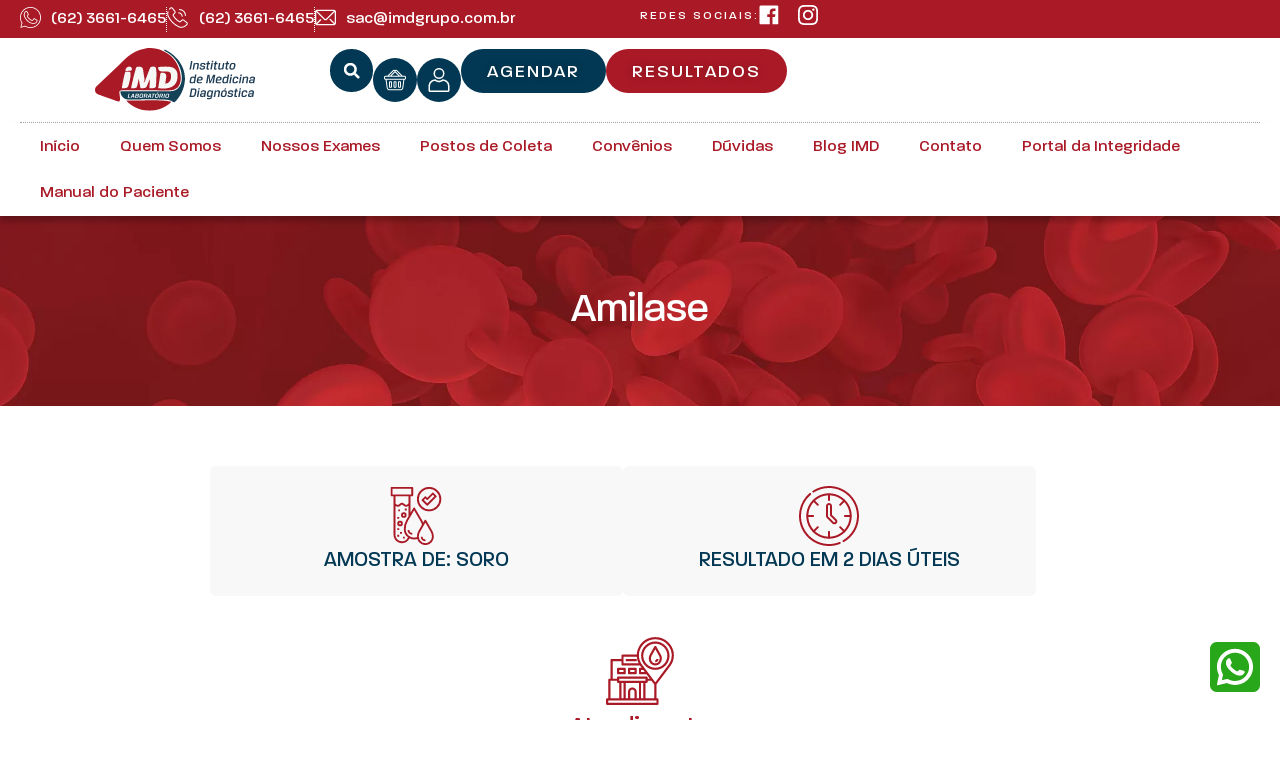

--- FILE ---
content_type: text/html; charset=UTF-8
request_url: https://imdgrupo.com.br/exame/amilase/
body_size: 40847
content:
<!doctype html>
<html lang="pt-BR">
<head><meta charset="UTF-8"><script>if(navigator.userAgent.match(/MSIE|Internet Explorer/i)||navigator.userAgent.match(/Trident\/7\..*?rv:11/i)){var href=document.location.href;if(!href.match(/[?&]nowprocket/)){if(href.indexOf("?")==-1){if(href.indexOf("#")==-1){document.location.href=href+"?nowprocket=1"}else{document.location.href=href.replace("#","?nowprocket=1#")}}else{if(href.indexOf("#")==-1){document.location.href=href+"&nowprocket=1"}else{document.location.href=href.replace("#","&nowprocket=1#")}}}}</script><script>class RocketLazyLoadScripts{constructor(){this.v="1.2.3",this.triggerEvents=["keydown","mousedown","mousemove","touchmove","touchstart","touchend","wheel"],this.userEventHandler=this._triggerListener.bind(this),this.touchStartHandler=this._onTouchStart.bind(this),this.touchMoveHandler=this._onTouchMove.bind(this),this.touchEndHandler=this._onTouchEnd.bind(this),this.clickHandler=this._onClick.bind(this),this.interceptedClicks=[],window.addEventListener("pageshow",t=>{this.persisted=t.persisted}),window.addEventListener("DOMContentLoaded",()=>{this._preconnect3rdParties()}),this.delayedScripts={normal:[],async:[],defer:[]},this.trash=[],this.allJQueries=[]}_addUserInteractionListener(t){if(document.hidden){t._triggerListener();return}this.triggerEvents.forEach(e=>window.addEventListener(e,t.userEventHandler,{passive:!0})),window.addEventListener("touchstart",t.touchStartHandler,{passive:!0}),window.addEventListener("mousedown",t.touchStartHandler),document.addEventListener("visibilitychange",t.userEventHandler)}_removeUserInteractionListener(){this.triggerEvents.forEach(t=>window.removeEventListener(t,this.userEventHandler,{passive:!0})),document.removeEventListener("visibilitychange",this.userEventHandler)}_onTouchStart(t){"HTML"!==t.target.tagName&&(window.addEventListener("touchend",this.touchEndHandler),window.addEventListener("mouseup",this.touchEndHandler),window.addEventListener("touchmove",this.touchMoveHandler,{passive:!0}),window.addEventListener("mousemove",this.touchMoveHandler),t.target.addEventListener("click",this.clickHandler),this._renameDOMAttribute(t.target,"onclick","rocket-onclick"),this._pendingClickStarted())}_onTouchMove(t){window.removeEventListener("touchend",this.touchEndHandler),window.removeEventListener("mouseup",this.touchEndHandler),window.removeEventListener("touchmove",this.touchMoveHandler,{passive:!0}),window.removeEventListener("mousemove",this.touchMoveHandler),t.target.removeEventListener("click",this.clickHandler),this._renameDOMAttribute(t.target,"rocket-onclick","onclick"),this._pendingClickFinished()}_onTouchEnd(t){window.removeEventListener("touchend",this.touchEndHandler),window.removeEventListener("mouseup",this.touchEndHandler),window.removeEventListener("touchmove",this.touchMoveHandler,{passive:!0}),window.removeEventListener("mousemove",this.touchMoveHandler)}_onClick(t){t.target.removeEventListener("click",this.clickHandler),this._renameDOMAttribute(t.target,"rocket-onclick","onclick"),this.interceptedClicks.push(t),t.preventDefault(),t.stopPropagation(),t.stopImmediatePropagation(),this._pendingClickFinished()}_replayClicks(){window.removeEventListener("touchstart",this.touchStartHandler,{passive:!0}),window.removeEventListener("mousedown",this.touchStartHandler),this.interceptedClicks.forEach(t=>{t.target.dispatchEvent(new MouseEvent("click",{view:t.view,bubbles:!0,cancelable:!0}))})}_waitForPendingClicks(){return new Promise(t=>{this._isClickPending?this._pendingClickFinished=t:t()})}_pendingClickStarted(){this._isClickPending=!0}_pendingClickFinished(){this._isClickPending=!1}_renameDOMAttribute(t,e,r){t.hasAttribute&&t.hasAttribute(e)&&(event.target.setAttribute(r,event.target.getAttribute(e)),event.target.removeAttribute(e))}_triggerListener(){this._removeUserInteractionListener(this),"loading"===document.readyState?document.addEventListener("DOMContentLoaded",this._loadEverythingNow.bind(this)):this._loadEverythingNow()}_preconnect3rdParties(){let t=[];document.querySelectorAll("script[type=rocketlazyloadscript]").forEach(e=>{if(e.hasAttribute("src")){let r=new URL(e.src).origin;r!==location.origin&&t.push({src:r,crossOrigin:e.crossOrigin||"module"===e.getAttribute("data-rocket-type")})}}),t=[...new Map(t.map(t=>[JSON.stringify(t),t])).values()],this._batchInjectResourceHints(t,"preconnect")}async _loadEverythingNow(){this.lastBreath=Date.now(),this._delayEventListeners(this),this._delayJQueryReady(this),this._handleDocumentWrite(),this._registerAllDelayedScripts(),this._preloadAllScripts(),await this._loadScriptsFromList(this.delayedScripts.normal),await this._loadScriptsFromList(this.delayedScripts.defer),await this._loadScriptsFromList(this.delayedScripts.async);try{await this._triggerDOMContentLoaded(),await this._triggerWindowLoad()}catch(t){console.error(t)}window.dispatchEvent(new Event("rocket-allScriptsLoaded")),this._waitForPendingClicks().then(()=>{this._replayClicks()}),this._emptyTrash()}_registerAllDelayedScripts(){document.querySelectorAll("script[type=rocketlazyloadscript]").forEach(t=>{t.hasAttribute("data-rocket-src")?t.hasAttribute("async")&&!1!==t.async?this.delayedScripts.async.push(t):t.hasAttribute("defer")&&!1!==t.defer||"module"===t.getAttribute("data-rocket-type")?this.delayedScripts.defer.push(t):this.delayedScripts.normal.push(t):this.delayedScripts.normal.push(t)})}async _transformScript(t){return new Promise((await this._littleBreath(),navigator.userAgent.indexOf("Firefox/")>0||""===navigator.vendor)?e=>{let r=document.createElement("script");[...t.attributes].forEach(t=>{let e=t.nodeName;"type"!==e&&("data-rocket-type"===e&&(e="type"),"data-rocket-src"===e&&(e="src"),r.setAttribute(e,t.nodeValue))}),t.text&&(r.text=t.text),r.hasAttribute("src")?(r.addEventListener("load",e),r.addEventListener("error",e)):(r.text=t.text,e());try{t.parentNode.replaceChild(r,t)}catch(i){e()}}:async e=>{function r(){t.setAttribute("data-rocket-status","failed"),e()}try{let i=t.getAttribute("data-rocket-type"),n=t.getAttribute("data-rocket-src");t.text,i?(t.type=i,t.removeAttribute("data-rocket-type")):t.removeAttribute("type"),t.addEventListener("load",function r(){t.setAttribute("data-rocket-status","executed"),e()}),t.addEventListener("error",r),n?(t.removeAttribute("data-rocket-src"),t.src=n):t.src="data:text/javascript;base64,"+window.btoa(unescape(encodeURIComponent(t.text)))}catch(s){r()}})}async _loadScriptsFromList(t){let e=t.shift();return e&&e.isConnected?(await this._transformScript(e),this._loadScriptsFromList(t)):Promise.resolve()}_preloadAllScripts(){this._batchInjectResourceHints([...this.delayedScripts.normal,...this.delayedScripts.defer,...this.delayedScripts.async],"preload")}_batchInjectResourceHints(t,e){var r=document.createDocumentFragment();t.forEach(t=>{let i=t.getAttribute&&t.getAttribute("data-rocket-src")||t.src;if(i){let n=document.createElement("link");n.href=i,n.rel=e,"preconnect"!==e&&(n.as="script"),t.getAttribute&&"module"===t.getAttribute("data-rocket-type")&&(n.crossOrigin=!0),t.crossOrigin&&(n.crossOrigin=t.crossOrigin),t.integrity&&(n.integrity=t.integrity),r.appendChild(n),this.trash.push(n)}}),document.head.appendChild(r)}_delayEventListeners(t){let e={};function r(t,r){!function t(r){!e[r]&&(e[r]={originalFunctions:{add:r.addEventListener,remove:r.removeEventListener},eventsToRewrite:[]},r.addEventListener=function(){arguments[0]=i(arguments[0]),e[r].originalFunctions.add.apply(r,arguments)},r.removeEventListener=function(){arguments[0]=i(arguments[0]),e[r].originalFunctions.remove.apply(r,arguments)});function i(t){return e[r].eventsToRewrite.indexOf(t)>=0?"rocket-"+t:t}}(t),e[t].eventsToRewrite.push(r)}function i(t,e){let r=t[e];Object.defineProperty(t,e,{get:()=>r||function(){},set(i){t["rocket"+e]=r=i}})}r(document,"DOMContentLoaded"),r(window,"DOMContentLoaded"),r(window,"load"),r(window,"pageshow"),r(document,"readystatechange"),i(document,"onreadystatechange"),i(window,"onload"),i(window,"onpageshow")}_delayJQueryReady(t){let e;function r(r){if(r&&r.fn&&!t.allJQueries.includes(r)){r.fn.ready=r.fn.init.prototype.ready=function(e){return t.domReadyFired?e.bind(document)(r):document.addEventListener("rocket-DOMContentLoaded",()=>e.bind(document)(r)),r([])};let i=r.fn.on;r.fn.on=r.fn.init.prototype.on=function(){if(this[0]===window){function t(t){return t.split(" ").map(t=>"load"===t||0===t.indexOf("load.")?"rocket-jquery-load":t).join(" ")}"string"==typeof arguments[0]||arguments[0]instanceof String?arguments[0]=t(arguments[0]):"object"==typeof arguments[0]&&Object.keys(arguments[0]).forEach(e=>{let r=arguments[0][e];delete arguments[0][e],arguments[0][t(e)]=r})}return i.apply(this,arguments),this},t.allJQueries.push(r)}e=r}r(window.jQuery),Object.defineProperty(window,"jQuery",{get:()=>e,set(t){r(t)}})}async _triggerDOMContentLoaded(){this.domReadyFired=!0,await this._littleBreath(),document.dispatchEvent(new Event("rocket-DOMContentLoaded")),await this._littleBreath(),window.dispatchEvent(new Event("rocket-DOMContentLoaded")),await this._littleBreath(),document.dispatchEvent(new Event("rocket-readystatechange")),await this._littleBreath(),document.rocketonreadystatechange&&document.rocketonreadystatechange()}async _triggerWindowLoad(){await this._littleBreath(),window.dispatchEvent(new Event("rocket-load")),await this._littleBreath(),window.rocketonload&&window.rocketonload(),await this._littleBreath(),this.allJQueries.forEach(t=>t(window).trigger("rocket-jquery-load")),await this._littleBreath();let t=new Event("rocket-pageshow");t.persisted=this.persisted,window.dispatchEvent(t),await this._littleBreath(),window.rocketonpageshow&&window.rocketonpageshow({persisted:this.persisted})}_handleDocumentWrite(){let t=new Map;document.write=document.writeln=function(e){let r=document.currentScript;r||console.error("WPRocket unable to document.write this: "+e);let i=document.createRange(),n=r.parentElement,s=t.get(r);void 0===s&&(s=r.nextSibling,t.set(r,s));let a=document.createDocumentFragment();i.setStart(a,0),a.appendChild(i.createContextualFragment(e)),n.insertBefore(a,s)}}async _littleBreath(){Date.now()-this.lastBreath>45&&(await this._requestAnimFrame(),this.lastBreath=Date.now())}async _requestAnimFrame(){return document.hidden?new Promise(t=>setTimeout(t)):new Promise(t=>requestAnimationFrame(t))}_emptyTrash(){this.trash.forEach(t=>t.remove())}static run(){let t=new RocketLazyLoadScripts;t._addUserInteractionListener(t)}}RocketLazyLoadScripts.run();</script>
	
	<meta name="viewport" content="width=device-width, initial-scale=1">
	<link rel="profile" href="https://gmpg.org/xfn/11">
	<title>Amilase &#8211; IMD &#8211; Instituto de Medicina Diagnóstica | Exames de Análises Clínicas</title>
<link rel="preload" as="font" href="https://imdgrupo.com.br/wp-content/uploads/2023/05/Paralucent-Medium.woff" crossorigin>
<link rel="preload" as="font" href="https://imdgrupo.com.br/wp-content/uploads/2023/05/Paralucent-Medium.woff2" crossorigin>
<link rel="preload" as="font" href="https://imdgrupo.com.br/wp-content/uploads/2023/05/Paralucent-Medium.svg" crossorigin><link rel="stylesheet" href="https://imdgrupo.com.br/wp-content/cache/min/1/3e2cdd89d686b2ea5c46c5e8c8448926.css" media="all" data-minify="1" />
<meta name='robots' content='max-image-preview:large' />
<link rel="alternate" type="application/rss+xml" title="Feed para IMD - Instituto de Medicina Diagnóstica | Exames de Análises Clínicas &raquo;" href="https://imdgrupo.com.br/feed/" />
<link rel="alternate" type="application/rss+xml" title="Feed de comentários para IMD - Instituto de Medicina Diagnóstica | Exames de Análises Clínicas &raquo;" href="https://imdgrupo.com.br/comments/feed/" />
<link rel="alternate" title="oEmbed (JSON)" type="application/json+oembed" href="https://imdgrupo.com.br/wp-json/oembed/1.0/embed?url=https%3A%2F%2Fimdgrupo.com.br%2Fexame%2Familase%2F" />
<link rel="alternate" title="oEmbed (XML)" type="text/xml+oembed" href="https://imdgrupo.com.br/wp-json/oembed/1.0/embed?url=https%3A%2F%2Fimdgrupo.com.br%2Fexame%2Familase%2F&#038;format=xml" />
<style id='wp-img-auto-sizes-contain-inline-css'>
img:is([sizes=auto i],[sizes^="auto," i]){contain-intrinsic-size:3000px 1500px}
/*# sourceURL=wp-img-auto-sizes-contain-inline-css */
</style>
<style id='wp-emoji-styles-inline-css'>

	img.wp-smiley, img.emoji {
		display: inline !important;
		border: none !important;
		box-shadow: none !important;
		height: 1em !important;
		width: 1em !important;
		margin: 0 0.07em !important;
		vertical-align: -0.1em !important;
		background: none !important;
		padding: 0 !important;
	}
/*# sourceURL=wp-emoji-styles-inline-css */
</style>


<style id='global-styles-inline-css'>
:root{--wp--preset--aspect-ratio--square: 1;--wp--preset--aspect-ratio--4-3: 4/3;--wp--preset--aspect-ratio--3-4: 3/4;--wp--preset--aspect-ratio--3-2: 3/2;--wp--preset--aspect-ratio--2-3: 2/3;--wp--preset--aspect-ratio--16-9: 16/9;--wp--preset--aspect-ratio--9-16: 9/16;--wp--preset--color--black: #000000;--wp--preset--color--cyan-bluish-gray: #abb8c3;--wp--preset--color--white: #ffffff;--wp--preset--color--pale-pink: #f78da7;--wp--preset--color--vivid-red: #cf2e2e;--wp--preset--color--luminous-vivid-orange: #ff6900;--wp--preset--color--luminous-vivid-amber: #fcb900;--wp--preset--color--light-green-cyan: #7bdcb5;--wp--preset--color--vivid-green-cyan: #00d084;--wp--preset--color--pale-cyan-blue: #8ed1fc;--wp--preset--color--vivid-cyan-blue: #0693e3;--wp--preset--color--vivid-purple: #9b51e0;--wp--preset--gradient--vivid-cyan-blue-to-vivid-purple: linear-gradient(135deg,rgb(6,147,227) 0%,rgb(155,81,224) 100%);--wp--preset--gradient--light-green-cyan-to-vivid-green-cyan: linear-gradient(135deg,rgb(122,220,180) 0%,rgb(0,208,130) 100%);--wp--preset--gradient--luminous-vivid-amber-to-luminous-vivid-orange: linear-gradient(135deg,rgb(252,185,0) 0%,rgb(255,105,0) 100%);--wp--preset--gradient--luminous-vivid-orange-to-vivid-red: linear-gradient(135deg,rgb(255,105,0) 0%,rgb(207,46,46) 100%);--wp--preset--gradient--very-light-gray-to-cyan-bluish-gray: linear-gradient(135deg,rgb(238,238,238) 0%,rgb(169,184,195) 100%);--wp--preset--gradient--cool-to-warm-spectrum: linear-gradient(135deg,rgb(74,234,220) 0%,rgb(151,120,209) 20%,rgb(207,42,186) 40%,rgb(238,44,130) 60%,rgb(251,105,98) 80%,rgb(254,248,76) 100%);--wp--preset--gradient--blush-light-purple: linear-gradient(135deg,rgb(255,206,236) 0%,rgb(152,150,240) 100%);--wp--preset--gradient--blush-bordeaux: linear-gradient(135deg,rgb(254,205,165) 0%,rgb(254,45,45) 50%,rgb(107,0,62) 100%);--wp--preset--gradient--luminous-dusk: linear-gradient(135deg,rgb(255,203,112) 0%,rgb(199,81,192) 50%,rgb(65,88,208) 100%);--wp--preset--gradient--pale-ocean: linear-gradient(135deg,rgb(255,245,203) 0%,rgb(182,227,212) 50%,rgb(51,167,181) 100%);--wp--preset--gradient--electric-grass: linear-gradient(135deg,rgb(202,248,128) 0%,rgb(113,206,126) 100%);--wp--preset--gradient--midnight: linear-gradient(135deg,rgb(2,3,129) 0%,rgb(40,116,252) 100%);--wp--preset--font-size--small: 13px;--wp--preset--font-size--medium: 20px;--wp--preset--font-size--large: 36px;--wp--preset--font-size--x-large: 42px;--wp--preset--spacing--20: 0.44rem;--wp--preset--spacing--30: 0.67rem;--wp--preset--spacing--40: 1rem;--wp--preset--spacing--50: 1.5rem;--wp--preset--spacing--60: 2.25rem;--wp--preset--spacing--70: 3.38rem;--wp--preset--spacing--80: 5.06rem;--wp--preset--shadow--natural: 6px 6px 9px rgba(0, 0, 0, 0.2);--wp--preset--shadow--deep: 12px 12px 50px rgba(0, 0, 0, 0.4);--wp--preset--shadow--sharp: 6px 6px 0px rgba(0, 0, 0, 0.2);--wp--preset--shadow--outlined: 6px 6px 0px -3px rgb(255, 255, 255), 6px 6px rgb(0, 0, 0);--wp--preset--shadow--crisp: 6px 6px 0px rgb(0, 0, 0);}:root { --wp--style--global--content-size: 800px;--wp--style--global--wide-size: 1200px; }:where(body) { margin: 0; }.wp-site-blocks > .alignleft { float: left; margin-right: 2em; }.wp-site-blocks > .alignright { float: right; margin-left: 2em; }.wp-site-blocks > .aligncenter { justify-content: center; margin-left: auto; margin-right: auto; }:where(.wp-site-blocks) > * { margin-block-start: 24px; margin-block-end: 0; }:where(.wp-site-blocks) > :first-child { margin-block-start: 0; }:where(.wp-site-blocks) > :last-child { margin-block-end: 0; }:root { --wp--style--block-gap: 24px; }:root :where(.is-layout-flow) > :first-child{margin-block-start: 0;}:root :where(.is-layout-flow) > :last-child{margin-block-end: 0;}:root :where(.is-layout-flow) > *{margin-block-start: 24px;margin-block-end: 0;}:root :where(.is-layout-constrained) > :first-child{margin-block-start: 0;}:root :where(.is-layout-constrained) > :last-child{margin-block-end: 0;}:root :where(.is-layout-constrained) > *{margin-block-start: 24px;margin-block-end: 0;}:root :where(.is-layout-flex){gap: 24px;}:root :where(.is-layout-grid){gap: 24px;}.is-layout-flow > .alignleft{float: left;margin-inline-start: 0;margin-inline-end: 2em;}.is-layout-flow > .alignright{float: right;margin-inline-start: 2em;margin-inline-end: 0;}.is-layout-flow > .aligncenter{margin-left: auto !important;margin-right: auto !important;}.is-layout-constrained > .alignleft{float: left;margin-inline-start: 0;margin-inline-end: 2em;}.is-layout-constrained > .alignright{float: right;margin-inline-start: 2em;margin-inline-end: 0;}.is-layout-constrained > .aligncenter{margin-left: auto !important;margin-right: auto !important;}.is-layout-constrained > :where(:not(.alignleft):not(.alignright):not(.alignfull)){max-width: var(--wp--style--global--content-size);margin-left: auto !important;margin-right: auto !important;}.is-layout-constrained > .alignwide{max-width: var(--wp--style--global--wide-size);}body .is-layout-flex{display: flex;}.is-layout-flex{flex-wrap: wrap;align-items: center;}.is-layout-flex > :is(*, div){margin: 0;}body .is-layout-grid{display: grid;}.is-layout-grid > :is(*, div){margin: 0;}body{padding-top: 0px;padding-right: 0px;padding-bottom: 0px;padding-left: 0px;}a:where(:not(.wp-element-button)){text-decoration: underline;}:root :where(.wp-element-button, .wp-block-button__link){background-color: #32373c;border-width: 0;color: #fff;font-family: inherit;font-size: inherit;font-style: inherit;font-weight: inherit;letter-spacing: inherit;line-height: inherit;padding-top: calc(0.667em + 2px);padding-right: calc(1.333em + 2px);padding-bottom: calc(0.667em + 2px);padding-left: calc(1.333em + 2px);text-decoration: none;text-transform: inherit;}.has-black-color{color: var(--wp--preset--color--black) !important;}.has-cyan-bluish-gray-color{color: var(--wp--preset--color--cyan-bluish-gray) !important;}.has-white-color{color: var(--wp--preset--color--white) !important;}.has-pale-pink-color{color: var(--wp--preset--color--pale-pink) !important;}.has-vivid-red-color{color: var(--wp--preset--color--vivid-red) !important;}.has-luminous-vivid-orange-color{color: var(--wp--preset--color--luminous-vivid-orange) !important;}.has-luminous-vivid-amber-color{color: var(--wp--preset--color--luminous-vivid-amber) !important;}.has-light-green-cyan-color{color: var(--wp--preset--color--light-green-cyan) !important;}.has-vivid-green-cyan-color{color: var(--wp--preset--color--vivid-green-cyan) !important;}.has-pale-cyan-blue-color{color: var(--wp--preset--color--pale-cyan-blue) !important;}.has-vivid-cyan-blue-color{color: var(--wp--preset--color--vivid-cyan-blue) !important;}.has-vivid-purple-color{color: var(--wp--preset--color--vivid-purple) !important;}.has-black-background-color{background-color: var(--wp--preset--color--black) !important;}.has-cyan-bluish-gray-background-color{background-color: var(--wp--preset--color--cyan-bluish-gray) !important;}.has-white-background-color{background-color: var(--wp--preset--color--white) !important;}.has-pale-pink-background-color{background-color: var(--wp--preset--color--pale-pink) !important;}.has-vivid-red-background-color{background-color: var(--wp--preset--color--vivid-red) !important;}.has-luminous-vivid-orange-background-color{background-color: var(--wp--preset--color--luminous-vivid-orange) !important;}.has-luminous-vivid-amber-background-color{background-color: var(--wp--preset--color--luminous-vivid-amber) !important;}.has-light-green-cyan-background-color{background-color: var(--wp--preset--color--light-green-cyan) !important;}.has-vivid-green-cyan-background-color{background-color: var(--wp--preset--color--vivid-green-cyan) !important;}.has-pale-cyan-blue-background-color{background-color: var(--wp--preset--color--pale-cyan-blue) !important;}.has-vivid-cyan-blue-background-color{background-color: var(--wp--preset--color--vivid-cyan-blue) !important;}.has-vivid-purple-background-color{background-color: var(--wp--preset--color--vivid-purple) !important;}.has-black-border-color{border-color: var(--wp--preset--color--black) !important;}.has-cyan-bluish-gray-border-color{border-color: var(--wp--preset--color--cyan-bluish-gray) !important;}.has-white-border-color{border-color: var(--wp--preset--color--white) !important;}.has-pale-pink-border-color{border-color: var(--wp--preset--color--pale-pink) !important;}.has-vivid-red-border-color{border-color: var(--wp--preset--color--vivid-red) !important;}.has-luminous-vivid-orange-border-color{border-color: var(--wp--preset--color--luminous-vivid-orange) !important;}.has-luminous-vivid-amber-border-color{border-color: var(--wp--preset--color--luminous-vivid-amber) !important;}.has-light-green-cyan-border-color{border-color: var(--wp--preset--color--light-green-cyan) !important;}.has-vivid-green-cyan-border-color{border-color: var(--wp--preset--color--vivid-green-cyan) !important;}.has-pale-cyan-blue-border-color{border-color: var(--wp--preset--color--pale-cyan-blue) !important;}.has-vivid-cyan-blue-border-color{border-color: var(--wp--preset--color--vivid-cyan-blue) !important;}.has-vivid-purple-border-color{border-color: var(--wp--preset--color--vivid-purple) !important;}.has-vivid-cyan-blue-to-vivid-purple-gradient-background{background: var(--wp--preset--gradient--vivid-cyan-blue-to-vivid-purple) !important;}.has-light-green-cyan-to-vivid-green-cyan-gradient-background{background: var(--wp--preset--gradient--light-green-cyan-to-vivid-green-cyan) !important;}.has-luminous-vivid-amber-to-luminous-vivid-orange-gradient-background{background: var(--wp--preset--gradient--luminous-vivid-amber-to-luminous-vivid-orange) !important;}.has-luminous-vivid-orange-to-vivid-red-gradient-background{background: var(--wp--preset--gradient--luminous-vivid-orange-to-vivid-red) !important;}.has-very-light-gray-to-cyan-bluish-gray-gradient-background{background: var(--wp--preset--gradient--very-light-gray-to-cyan-bluish-gray) !important;}.has-cool-to-warm-spectrum-gradient-background{background: var(--wp--preset--gradient--cool-to-warm-spectrum) !important;}.has-blush-light-purple-gradient-background{background: var(--wp--preset--gradient--blush-light-purple) !important;}.has-blush-bordeaux-gradient-background{background: var(--wp--preset--gradient--blush-bordeaux) !important;}.has-luminous-dusk-gradient-background{background: var(--wp--preset--gradient--luminous-dusk) !important;}.has-pale-ocean-gradient-background{background: var(--wp--preset--gradient--pale-ocean) !important;}.has-electric-grass-gradient-background{background: var(--wp--preset--gradient--electric-grass) !important;}.has-midnight-gradient-background{background: var(--wp--preset--gradient--midnight) !important;}.has-small-font-size{font-size: var(--wp--preset--font-size--small) !important;}.has-medium-font-size{font-size: var(--wp--preset--font-size--medium) !important;}.has-large-font-size{font-size: var(--wp--preset--font-size--large) !important;}.has-x-large-font-size{font-size: var(--wp--preset--font-size--x-large) !important;}
/*# sourceURL=global-styles-inline-css */
</style>





<link rel='stylesheet' id='woocommerce-smallscreen-css' href='https://imdgrupo.com.br/wp-content/plugins/woocommerce/assets/css/woocommerce-smallscreen.css?ver=10.2.3' media='only screen and (max-width: 768px)' />

<style id='woocommerce-inline-inline-css'>
.woocommerce form .form-row .required { visibility: visible; }
/*# sourceURL=woocommerce-inline-inline-css */
</style>

<style id='ywctm-frontend-inline-css'>
form.cart button.single_add_to_cart_button, .ppc-button-wrapper, .wc-ppcp-paylater-msg__container, form.cart .quantity, .widget.woocommerce.widget_shopping_cart{display: none !important}
/*# sourceURL=ywctm-frontend-inline-css */
</style>






<link rel='stylesheet' id='elementor-post-7-css' href='https://imdgrupo.com.br/wp-content/uploads/elementor/css/post-7.css?ver=1769022688' media='all' />












<link rel='stylesheet' id='elementor-post-65-css' href='https://imdgrupo.com.br/wp-content/uploads/elementor/css/post-65.css?ver=1769022688' media='all' />
<link rel='stylesheet' id='elementor-post-418-css' href='https://imdgrupo.com.br/wp-content/uploads/elementor/css/post-418.css?ver=1769022688' media='all' />
<link rel='stylesheet' id='elementor-post-176-css' href='https://imdgrupo.com.br/wp-content/uploads/elementor/css/post-176.css?ver=1769022737' media='all' />
<style id='rocket-lazyload-inline-css'>
.rll-youtube-player{position:relative;padding-bottom:56.23%;height:0;overflow:hidden;max-width:100%;}.rll-youtube-player:focus-within{outline: 2px solid currentColor;outline-offset: 5px;}.rll-youtube-player iframe{position:absolute;top:0;left:0;width:100%;height:100%;z-index:100;background:0 0}.rll-youtube-player img{bottom:0;display:block;left:0;margin:auto;max-width:100%;width:100%;position:absolute;right:0;top:0;border:none;height:auto;-webkit-transition:.4s all;-moz-transition:.4s all;transition:.4s all}.rll-youtube-player img:hover{-webkit-filter:brightness(75%)}.rll-youtube-player .play{height:100%;width:100%;left:0;top:0;position:absolute;background:url(https://imdgrupo.com.br/wp-content/plugins/wp-rocket/assets/img/youtube.png) no-repeat center;background-color: transparent !important;cursor:pointer;border:none;}.wp-embed-responsive .wp-has-aspect-ratio .rll-youtube-player{position:absolute;padding-bottom:0;width:100%;height:100%;top:0;bottom:0;left:0;right:0}
/*# sourceURL=rocket-lazyload-inline-css */
</style>
<script src="https://imdgrupo.com.br/wp-includes/js/jquery/jquery.min.js?ver=3.7.1" id="jquery-core-js"></script>
<script src="https://imdgrupo.com.br/wp-includes/js/jquery/jquery-migrate.min.js?ver=3.4.1" id="jquery-migrate-js"></script>
<script type="rocketlazyloadscript" data-rocket-src="https://imdgrupo.com.br/wp-content/plugins/woocommerce/assets/js/jquery-blockui/jquery.blockUI.min.js?ver=2.7.0-wc.10.2.3" id="jquery-blockui-js" defer data-wp-strategy="defer"></script>
<script id="wc-add-to-cart-js-extra">
var wc_add_to_cart_params = {"ajax_url":"/wp-admin/admin-ajax.php","wc_ajax_url":"/?wc-ajax=%%endpoint%%","i18n_view_cart":"Ver carrinho","cart_url":"https://imdgrupo.com.br/carrinho/","is_cart":"","cart_redirect_after_add":"no"};
//# sourceURL=wc-add-to-cart-js-extra
</script>
<script type="rocketlazyloadscript" data-rocket-src="https://imdgrupo.com.br/wp-content/plugins/woocommerce/assets/js/frontend/add-to-cart.min.js?ver=10.2.3" id="wc-add-to-cart-js" defer data-wp-strategy="defer"></script>
<script type="rocketlazyloadscript" data-rocket-src="https://imdgrupo.com.br/wp-content/plugins/woocommerce/assets/js/zoom/jquery.zoom.min.js?ver=1.7.21-wc.10.2.3" id="zoom-js" defer data-wp-strategy="defer"></script>
<script type="rocketlazyloadscript" data-rocket-src="https://imdgrupo.com.br/wp-content/plugins/woocommerce/assets/js/flexslider/jquery.flexslider.min.js?ver=2.7.2-wc.10.2.3" id="flexslider-js" defer data-wp-strategy="defer"></script>
<script type="rocketlazyloadscript" data-rocket-src="https://imdgrupo.com.br/wp-content/plugins/woocommerce/assets/js/photoswipe/photoswipe.min.js?ver=4.1.1-wc.10.2.3" id="photoswipe-js" defer data-wp-strategy="defer"></script>
<script type="rocketlazyloadscript" data-rocket-src="https://imdgrupo.com.br/wp-content/plugins/woocommerce/assets/js/photoswipe/photoswipe-ui-default.min.js?ver=4.1.1-wc.10.2.3" id="photoswipe-ui-default-js" defer data-wp-strategy="defer"></script>
<script id="wc-single-product-js-extra">
var wc_single_product_params = {"i18n_required_rating_text":"Selecione uma classifica\u00e7\u00e3o","i18n_rating_options":["1 de 5 estrelas","2 de 5 estrelas","3 de 5 estrelas","4 de 5 estrelas","5 de 5 estrelas"],"i18n_product_gallery_trigger_text":"Ver galeria de imagens em tela cheia","review_rating_required":"yes","flexslider":{"rtl":false,"animation":"slide","smoothHeight":true,"directionNav":false,"controlNav":"thumbnails","slideshow":false,"animationSpeed":500,"animationLoop":false,"allowOneSlide":false},"zoom_enabled":"1","zoom_options":[],"photoswipe_enabled":"1","photoswipe_options":{"shareEl":false,"closeOnScroll":false,"history":false,"hideAnimationDuration":0,"showAnimationDuration":0},"flexslider_enabled":"1"};
//# sourceURL=wc-single-product-js-extra
</script>
<script type="rocketlazyloadscript" data-rocket-src="https://imdgrupo.com.br/wp-content/plugins/woocommerce/assets/js/frontend/single-product.min.js?ver=10.2.3" id="wc-single-product-js" defer data-wp-strategy="defer"></script>
<script type="rocketlazyloadscript" data-rocket-src="https://imdgrupo.com.br/wp-content/plugins/woocommerce/assets/js/js-cookie/js.cookie.min.js?ver=2.1.4-wc.10.2.3" id="js-cookie-js" defer data-wp-strategy="defer"></script>
<script id="woocommerce-js-extra">
var woocommerce_params = {"ajax_url":"/wp-admin/admin-ajax.php","wc_ajax_url":"/?wc-ajax=%%endpoint%%","i18n_password_show":"Mostrar senha","i18n_password_hide":"Ocultar senha"};
//# sourceURL=woocommerce-js-extra
</script>
<script type="rocketlazyloadscript" data-rocket-src="https://imdgrupo.com.br/wp-content/plugins/woocommerce/assets/js/frontend/woocommerce.min.js?ver=10.2.3" id="woocommerce-js" defer data-wp-strategy="defer"></script>
<link rel="https://api.w.org/" href="https://imdgrupo.com.br/wp-json/" /><link rel="alternate" title="JSON" type="application/json" href="https://imdgrupo.com.br/wp-json/wp/v2/product/174" /><link rel="EditURI" type="application/rsd+xml" title="RSD" href="https://imdgrupo.com.br/xmlrpc.php?rsd" />
<meta name="generator" content="WordPress 6.9" />
<meta name="generator" content="WooCommerce 10.2.3" />
<link rel="canonical" href="https://imdgrupo.com.br/exame/amilase/" />
<link rel='shortlink' href='https://imdgrupo.com.br/?p=174' />
<script type="rocketlazyloadscript">  var el_i13_login_captcha=null; var el_i13_register_captcha=null; </script><style>.woocommerce-product-gallery{ opacity: 1 !important; }</style>		<style>
			.dgwt-wcas-ico-magnifier,.dgwt-wcas-ico-magnifier-handler{max-width:20px}		</style>
			<noscript><style>.woocommerce-product-gallery{ opacity: 1 !important; }</style></noscript>
	<meta name="generator" content="Elementor 3.32.4; features: e_font_icon_svg, additional_custom_breakpoints; settings: css_print_method-external, google_font-disabled, font_display-swap">
<meta name="description" content="O IMD oferece exames de análises clínicas de qualidade com preços justos e conveniência. Conheça nossos serviços e agende seu exame online hoje mesmo.">
<!-- Google Tag Manager -->
<script type="rocketlazyloadscript">(function(w,d,s,l,i){w[l]=w[l]||[];w[l].push({'gtm.start':
new Date().getTime(),event:'gtm.js'});var f=d.getElementsByTagName(s)[0],
j=d.createElement(s),dl=l!='dataLayer'?'&l='+l:'';j.async=true;j.src=
'https://www.googletagmanager.com/gtm.js?id='+i+dl;f.parentNode.insertBefore(j,f);
})(window,document,'script','dataLayer','GTM-TDV8WP3Q');</script>
<!-- End Google Tag Manager -->
			<style>
				.e-con.e-parent:nth-of-type(n+4):not(.e-lazyloaded):not(.e-no-lazyload),
				.e-con.e-parent:nth-of-type(n+4):not(.e-lazyloaded):not(.e-no-lazyload) * {
					background-image: none !important;
				}
				@media screen and (max-height: 1024px) {
					.e-con.e-parent:nth-of-type(n+3):not(.e-lazyloaded):not(.e-no-lazyload),
					.e-con.e-parent:nth-of-type(n+3):not(.e-lazyloaded):not(.e-no-lazyload) * {
						background-image: none !important;
					}
				}
				@media screen and (max-height: 640px) {
					.e-con.e-parent:nth-of-type(n+2):not(.e-lazyloaded):not(.e-no-lazyload),
					.e-con.e-parent:nth-of-type(n+2):not(.e-lazyloaded):not(.e-no-lazyload) * {
						background-image: none !important;
					}
				}
			</style>
			<meta name="generator" content="Powered by Slider Revolution 6.6.15 - responsive, Mobile-Friendly Slider Plugin for WordPress with comfortable drag and drop interface." />
<link rel="icon" href="https://imdgrupo.com.br/wp-content/uploads/2023/06/cropped-favicon-32x32.png" sizes="32x32" />
<link rel="icon" href="https://imdgrupo.com.br/wp-content/uploads/2023/06/cropped-favicon-192x192.png" sizes="192x192" />
<link rel="apple-touch-icon" href="https://imdgrupo.com.br/wp-content/uploads/2023/06/cropped-favicon-180x180.png" />
<meta name="msapplication-TileImage" content="https://imdgrupo.com.br/wp-content/uploads/2023/06/cropped-favicon-270x270.png" />
<script type="rocketlazyloadscript">function setREVStartSize(e){
			//window.requestAnimationFrame(function() {
				window.RSIW = window.RSIW===undefined ? window.innerWidth : window.RSIW;
				window.RSIH = window.RSIH===undefined ? window.innerHeight : window.RSIH;
				try {
					var pw = document.getElementById(e.c).parentNode.offsetWidth,
						newh;
					pw = pw===0 || isNaN(pw) || (e.l=="fullwidth" || e.layout=="fullwidth") ? window.RSIW : pw;
					e.tabw = e.tabw===undefined ? 0 : parseInt(e.tabw);
					e.thumbw = e.thumbw===undefined ? 0 : parseInt(e.thumbw);
					e.tabh = e.tabh===undefined ? 0 : parseInt(e.tabh);
					e.thumbh = e.thumbh===undefined ? 0 : parseInt(e.thumbh);
					e.tabhide = e.tabhide===undefined ? 0 : parseInt(e.tabhide);
					e.thumbhide = e.thumbhide===undefined ? 0 : parseInt(e.thumbhide);
					e.mh = e.mh===undefined || e.mh=="" || e.mh==="auto" ? 0 : parseInt(e.mh,0);
					if(e.layout==="fullscreen" || e.l==="fullscreen")
						newh = Math.max(e.mh,window.RSIH);
					else{
						e.gw = Array.isArray(e.gw) ? e.gw : [e.gw];
						for (var i in e.rl) if (e.gw[i]===undefined || e.gw[i]===0) e.gw[i] = e.gw[i-1];
						e.gh = e.el===undefined || e.el==="" || (Array.isArray(e.el) && e.el.length==0)? e.gh : e.el;
						e.gh = Array.isArray(e.gh) ? e.gh : [e.gh];
						for (var i in e.rl) if (e.gh[i]===undefined || e.gh[i]===0) e.gh[i] = e.gh[i-1];
											
						var nl = new Array(e.rl.length),
							ix = 0,
							sl;
						e.tabw = e.tabhide>=pw ? 0 : e.tabw;
						e.thumbw = e.thumbhide>=pw ? 0 : e.thumbw;
						e.tabh = e.tabhide>=pw ? 0 : e.tabh;
						e.thumbh = e.thumbhide>=pw ? 0 : e.thumbh;
						for (var i in e.rl) nl[i] = e.rl[i]<window.RSIW ? 0 : e.rl[i];
						sl = nl[0];
						for (var i in nl) if (sl>nl[i] && nl[i]>0) { sl = nl[i]; ix=i;}
						var m = pw>(e.gw[ix]+e.tabw+e.thumbw) ? 1 : (pw-(e.tabw+e.thumbw)) / (e.gw[ix]);
						newh =  (e.gh[ix] * m) + (e.tabh + e.thumbh);
					}
					var el = document.getElementById(e.c);
					if (el!==null && el) el.style.height = newh+"px";
					el = document.getElementById(e.c+"_wrapper");
					if (el!==null && el) {
						el.style.height = newh+"px";
						el.style.display = "block";
					}
				} catch(e){
					console.log("Failure at Presize of Slider:" + e)
				}
			//});
		  };</script>
<noscript><style id="rocket-lazyload-nojs-css">.rll-youtube-player, [data-lazy-src]{display:none !important;}</style></noscript>

<style id='rs-plugin-settings-inline-css'>
#rs-demo-id {}
/*# sourceURL=rs-plugin-settings-inline-css */
</style>
</head>
<body class="wp-singular product-template-default single single-product postid-174 wp-custom-logo wp-embed-responsive wp-theme-hello-elementor theme-hello-elementor woocommerce woocommerce-page woocommerce-no-js hello-elementor-default elementor-default elementor-template-full-width elementor-kit-7 elementor-page-176">

<!-- Google Tag Manager (noscript) -->
<noscript><iframe src="https://www.googletagmanager.com/ns.html?id=GTM-TDV8WP3Q"
height="0" width="0" style="display:none;visibility:hidden"></iframe></noscript>
<!-- End Google Tag Manager (noscript) -->

<a class="skip-link screen-reader-text" href="#content">Ir para o conteúdo</a>

		<header data-elementor-type="header" data-elementor-id="65" class="elementor elementor-65 elementor-location-header" data-elementor-post-type="elementor_library">
			<div class="elementor-element elementor-element-c6a4101 elementor-hidden-tablet elementor-hidden-mobile e-flex e-con-boxed e-con e-parent" data-id="c6a4101" data-element_type="container" data-settings="{&quot;background_background&quot;:&quot;classic&quot;}">
					<div class="e-con-inner">
		<div class="elementor-element elementor-element-6341863 e-con-full e-flex e-con e-child" data-id="6341863" data-element_type="container">
				<div class="elementor-element elementor-element-6704965 elementor-icon-list--layout-inline elementor-align-left elementor-list-item-link-full_width elementor-widget elementor-widget-icon-list" data-id="6704965" data-element_type="widget" data-widget_type="icon-list.default">
							<ul class="elementor-icon-list-items elementor-inline-items">
							<li class="elementor-icon-list-item elementor-inline-item">
											<a href="https://wa.me/556236616465" target="_blank">

												<span class="elementor-icon-list-icon">
							<svg xmlns="http://www.w3.org/2000/svg" xmlns:xlink="http://www.w3.org/1999/xlink" id="Capa_1" x="0px" y="0px" viewBox="0 0 52 52" style="enable-background:new 0 0 52 52;" xml:space="preserve"> <g> <g> <path d="M26,0C11.663,0,0,11.663,0,26c0,4.891,1.359,9.639,3.937,13.762C2.91,43.36,1.055,50.166,1.035,50.237 c-0.096,0.352,0.007,0.728,0.27,0.981c0.263,0.253,0.643,0.343,0.989,0.237L12.6,48.285C16.637,50.717,21.26,52,26,52 c14.337,0,26-11.663,26-26S40.337,0,26,0z M26,50c-4.519,0-8.921-1.263-12.731-3.651c-0.161-0.101-0.346-0.152-0.531-0.152 c-0.099,0-0.198,0.015-0.294,0.044l-8.999,2.77c0.661-2.413,1.849-6.729,2.538-9.13c0.08-0.278,0.035-0.578-0.122-0.821 C3.335,35.173,2,30.657,2,26C2,12.767,12.767,2,26,2s24,10.767,24,24S39.233,50,26,50z"></path> <path d="M42.985,32.126c-1.846-1.025-3.418-2.053-4.565-2.803c-0.876-0.572-1.509-0.985-1.973-1.218 c-1.297-0.647-2.28-0.19-2.654,0.188c-0.047,0.047-0.089,0.098-0.125,0.152c-1.347,2.021-3.106,3.954-3.621,4.058 c-0.595-0.093-3.38-1.676-6.148-3.981c-2.826-2.355-4.604-4.61-4.865-6.146C20.847,20.51,21.5,19.336,21.5,18 c0-1.377-3.212-7.126-3.793-7.707c-0.583-0.582-1.896-0.673-3.903-0.273c-0.193,0.039-0.371,0.134-0.511,0.273 c-0.243,0.243-5.929,6.04-3.227,13.066c2.966,7.711,10.579,16.674,20.285,18.13c1.103,0.165,2.137,0.247,3.105,0.247 c5.71,0,9.08-2.873,10.029-8.572C43.556,32.747,43.355,32.331,42.985,32.126z M30.648,39.511 c-10.264-1.539-16.729-11.708-18.715-16.87c-1.97-5.12,1.663-9.685,2.575-10.717c0.742-0.126,1.523-0.179,1.849-0.128 c0.681,0.947,3.039,5.402,3.143,6.204c0,0.525-0.171,1.256-2.207,3.293C17.105,21.48,17,21.734,17,22c0,5.236,11.044,12.5,13,12.5 c1.701,0,3.919-2.859,5.182-4.722c0.073,0.003,0.196,0.028,0.371,0.116c0.36,0.181,0.984,0.588,1.773,1.104 c1.042,0.681,2.426,1.585,4.06,2.522C40.644,37.09,38.57,40.701,30.648,39.511z"></path> </g> </g> <g> </g> <g> </g> <g> </g> <g> </g> <g> </g> <g> </g> <g> </g> <g> </g> <g> </g> <g> </g> <g> </g> <g> </g> <g> </g> <g> </g> <g> </g> </svg>						</span>
										<span class="elementor-icon-list-text">(62) 3661-6465</span>
											</a>
									</li>
								<li class="elementor-icon-list-item elementor-inline-item">
											<a href="tel:6236616465" target="_blank">

												<span class="elementor-icon-list-icon">
							<svg xmlns="http://www.w3.org/2000/svg" id="Layer_1" height="512" viewBox="0 0 30 30" width="512"><g><path d="m29.054 21.948c-.07-.07-4.953-3.874-4.953-3.874-.956-.714-2.288-.629-3.145.2l-1.755 1.752c-.377.373-.954.454-1.419.2-3.28-1.988-6.03-4.739-8.018-8.019-.259-.464-.177-1.044.2-1.418l1.755-1.756c.848-.849.934-2.196.2-3.145 0 0-3.598-4.626-3.676-4.725-.901-1.074-2.536-1.176-3.563-.222 0 0-1.558 1.558-1.558 1.558-.289.298-.282.774.016 1.063s.774.282 1.063-.016l1.54-1.547c.383-.341.971-.307 1.312.077.085.101 3.677 4.727 3.681 4.731.272.351.241.849-.072 1.164l-1.754 1.757c-.867.864-1.039 2.204-.42 3.259 2.111 3.485 5.034 6.408 8.519 8.52 1.059.601 2.388.43 3.261-.42l1.753-1.756c.317-.305.809-.336 1.162-.073l4.727 3.677c.417.319.457.95.083 1.319 0 0-1.433 1.434-1.433 1.434-2.458 2.453-6.431 3.274-9.598 1.775-6.328-3.006-11.426-8.104-14.431-14.432-.859-1.834-1.016-3.92-.44-5.862.123-.396-.097-.816-.492-.94-.405-.127-.838.111-.948.521-.679 2.294-.493 4.757.524 6.923 3.154 6.642 8.503 11.991 15.145 15.145 3.726 1.774 8.406.826 11.301-2.069 0 0 1.432-1.434 1.432-1.434.93-.93.931-2.437.001-3.367z"></path><path d="m17.875 4.444c4.115-.073 7.746 3.56 7.672 7.674.006.977 1.498.976 1.497-.006-.018-5.056-4.113-9.151-9.169-9.168-.979.006-.983 1.494 0 1.5z"></path><path d="m16.621 9.068c2.375.011 4.298 1.934 4.309 4.309.007.978 1.498.973 1.497-.007-.016-3.201-2.608-5.783-5.806-5.802-.98.005-.982 1.495 0 1.5z"></path></g></svg>						</span>
										<span class="elementor-icon-list-text">(62) 3661-6465</span>
											</a>
									</li>
								<li class="elementor-icon-list-item elementor-inline-item">
											<a href="mailto:sac@imdgrupo.com.br" target="_blank">

												<span class="elementor-icon-list-icon">
							<svg xmlns="http://www.w3.org/2000/svg" xmlns:xlink="http://www.w3.org/1999/xlink" id="Layer_1" x="0px" y="0px" viewBox="0 0 512 512" xml:space="preserve"> <g> <g> <path d="M456.3,66.8H55.7C25.1,66.8,0,91.7,0,122.4v267.1c0,30.7,25,55.7,55.7,55.7h400.7c30.6,0,55.7-24.9,55.7-55.7V122.4 C512,91.8,487,66.8,456.3,66.8z M455,100.2L267.8,287.4c-6.5,6.5-17.1,6.5-23.6,0L57,100.2H455z M478.6,388.2l-99.2-99.2 c-6.5-6.5-17.1-6.5-23.6,0s-6.5,17.1,0,23.6l99.2,99.2H57.9l92.7-88.1c6.7-6.4,7-16.9,0.6-23.6s-16.9-7-23.6-0.6l-94.2,89.5V123.8 L220.6,311c19.5,19.5,51.3,19.5,70.8,0l187.2-187.2L478.6,388.2L478.6,388.2z"></path> </g> </g> </svg>						</span>
										<span class="elementor-icon-list-text">sac@imdgrupo.com.br</span>
											</a>
									</li>
						</ul>
						</div>
				</div>
		<div class="elementor-element elementor-element-049cff4 e-con-full e-flex e-con e-child" data-id="049cff4" data-element_type="container">
				<div class="elementor-element elementor-element-d6fe6e7 elementor-widget elementor-widget-heading" data-id="d6fe6e7" data-element_type="widget" data-widget_type="heading.default">
					<h6 class="elementor-heading-title elementor-size-default">REDES SOCIAIS:</h6>				</div>
				<div class="elementor-element elementor-element-58850b4 elementor-shape-rounded elementor-grid-0 e-grid-align-center elementor-widget elementor-widget-social-icons" data-id="58850b4" data-element_type="widget" data-widget_type="social-icons.default">
							<div class="elementor-social-icons-wrapper elementor-grid" role="list">
							<span class="elementor-grid-item" role="listitem">
					<a class="elementor-icon elementor-social-icon elementor-social-icon-IMD Laboratório elementor-repeater-item-fbf6e95" href="https://www.facebook.com/profile.php?id=100057288675733" target="_blank">
						<span class="elementor-screen-only">IMD Laboratório</span>
						<svg xmlns="http://www.w3.org/2000/svg" xmlns:xlink="http://www.w3.org/1999/xlink" id="Camada_1" x="0px" y="0px" viewBox="0 0 682.7 682.7" xml:space="preserve"> <path d="M625.7,21H56.3C36.8,21,21,36.8,21,56.3v569.4c0,19.5,15.8,35.3,35.3,35.3h306.5V413.5h-83.1v-96.9h83.1v-71.3 c0-82.7,50.5-127.7,124.2-127.7c35.3,0,65.7,2.6,74.5,3.8v86.4h-50.9c-40.1,0-47.9,19.1-47.9,47.1v61.7h95.9l-12.5,96.9h-83.4V661 h162.8c19.5,0,35.3-15.8,35.3-35.3c0,0,0,0,0,0V56.3C661,36.8,645.2,21,625.7,21z"></path> </svg>					</a>
				</span>
							<span class="elementor-grid-item" role="listitem">
					<a class="elementor-icon elementor-social-icon elementor-social-icon-IMD Laboratório elementor-repeater-item-cb64a2b" href="https://www.instagram.com/imd.laboratorio/" target="_blank">
						<span class="elementor-screen-only">IMD Laboratório</span>
						<svg xmlns="http://www.w3.org/2000/svg" xmlns:xlink="http://www.w3.org/1999/xlink" id="Camada_1" x="0px" y="0px" viewBox="0 0 511 511" xml:space="preserve"> <path d="M510.5,150.2c-1.2-27.2-5.6-45.8-11.9-62c-6.5-17.2-16.5-32.5-29.5-45.3c-12.8-13-28.3-23.1-45.2-29.4 c-16.3-6.3-34.8-10.7-62-11.9C334.5,0.3,325.8,0,256.4,0s-78.1,0.3-105.3,1.5c-27.2,1.2-45.8,5.6-62,11.9 C72,19.9,56.6,29.8,43.8,42.9c-13,12.8-23.1,28.3-29.4,45.2c-6.3,16.3-10.7,34.8-11.9,62c-1.3,27.4-1.6,36-1.6,105.4 s0.3,78.1,1.5,105.3c1.2,27.2,5.6,45.8,11.9,62c6.5,17.2,16.6,32.5,29.5,45.3c12.8,13,28.3,23.1,45.2,29.4 c16.3,6.3,34.8,10.7,62,11.9c27.2,1.2,35.9,1.5,105.3,1.5s78.1-0.3,105.3-1.5c27.2-1.2,45.8-5.6,62-11.9 c34.3-13.3,61.5-40.4,74.8-74.8c6.3-16.3,10.7-34.8,11.9-62c1.2-27.3,1.5-35.9,1.5-105.3S511.7,177.5,510.5,150.2z M464.5,358.9 c-1.1,25-5.3,38.4-8.8,47.4c-8.6,22.3-26.3,39.9-48.5,48.5c-9,3.5-22.6,7.7-47.4,8.8c-27,1.2-35,1.5-103.2,1.5s-76.4-0.3-103.2-1.5 c-25-1.1-38.4-5.3-47.4-8.8c-11.1-4.1-21.2-10.6-29.3-19.1c-8.5-8.3-15-18.3-19.1-29.3c-3.5-9-7.7-22.6-8.8-47.4 c-1.2-27-1.5-35-1.5-103.2s0.3-76.4,1.5-103.2c1.1-25,5.3-38.4,8.8-47.4C61.6,94,68.1,84,76.7,75.8c8.3-8.5,18.3-15,29.3-19.1 c9-3.5,22.6-7.7,47.4-8.8c27-1.2,35-1.5,103.2-1.5c68.3,0,76.4,0.3,103.2,1.5c25,1.1,38.4,5.3,47.4,8.8 c11.1,4.1,21.2,10.6,29.3,19.1c8.5,8.3,15,18.3,19.1,29.4c3.5,9,7.7,22.6,8.8,47.4c1.2,27,1.5,35,1.5,103.2S465.7,331.9,464.5,358.9 z"></path> <path d="M256.4,124.3c-72.5,0-131.3,58.8-131.3,131.3S184,386.8,256.4,386.8c72.5,0,131.3-58.8,131.3-131.3S328.9,124.3,256.4,124.3 z M256.4,340.7c-47,0-85.2-38.1-85.2-85.2s38.1-85.2,85.2-85.2c47,0,85.2,38.1,85.2,85.2S303.5,340.7,256.4,340.7z"></path> <path d="M423.6,119.1c0,16.9-13.7,30.6-30.6,30.6c-16.9,0-30.6-13.7-30.6-30.6c0-16.9,13.7-30.6,30.6-30.6 C409.8,88.4,423.6,102.2,423.6,119.1z"></path> </svg>					</a>
				</span>
					</div>
						</div>
				</div>
					</div>
				</div>
		<div class="elementor-element elementor-element-8d66bdd elementor-hidden-tablet elementor-hidden-mobile e-flex e-con-boxed e-con e-parent" data-id="8d66bdd" data-element_type="container">
					<div class="e-con-inner">
		<div class="elementor-element elementor-element-b2f3a66 e-con-full e-flex e-con e-child" data-id="b2f3a66" data-element_type="container">
				<div class="elementor-element elementor-element-d334b41 elementor-widget elementor-widget-image" data-id="d334b41" data-element_type="widget" data-widget_type="image.default">
																<a href="/">
							<img width="185" height="72" src="data:image/svg+xml,%3Csvg%20xmlns='http://www.w3.org/2000/svg'%20viewBox='0%200%20185%2072'%3E%3C/svg%3E" class="attachment-full size-full wp-image-1937" alt="IMD Laboratório" data-lazy-src="https://imdgrupo.com.br/wp-content/uploads/2023/05/logo-imd-dark.svg" /><noscript><img width="185" height="72" src="https://imdgrupo.com.br/wp-content/uploads/2023/05/logo-imd-dark.svg" class="attachment-full size-full wp-image-1937" alt="IMD Laboratório" /></noscript>								</a>
															</div>
				</div>
		<div class="elementor-element elementor-element-31de4a1 e-con-full e-flex e-con e-child" data-id="31de4a1" data-element_type="container">
				<div class="elementor-element elementor-element-79b5e2c elementor-search-form--skin-full_screen elementor-widget elementor-widget-search-form" data-id="79b5e2c" data-element_type="widget" data-settings="{&quot;skin&quot;:&quot;full_screen&quot;}" data-widget_type="search-form.default">
							<search role="search">
			<form class="elementor-search-form" action="https://imdgrupo.com.br" method="get">
												<div class="elementor-search-form__toggle" role="button" tabindex="0" aria-label="Procurar">
					<div class="e-font-icon-svg-container"><svg aria-hidden="true" class="e-font-icon-svg e-fas-search" viewBox="0 0 512 512" xmlns="http://www.w3.org/2000/svg"><path d="M505 442.7L405.3 343c-4.5-4.5-10.6-7-17-7H372c27.6-35.3 44-79.7 44-128C416 93.1 322.9 0 208 0S0 93.1 0 208s93.1 208 208 208c48.3 0 92.7-16.4 128-44v16.3c0 6.4 2.5 12.5 7 17l99.7 99.7c9.4 9.4 24.6 9.4 33.9 0l28.3-28.3c9.4-9.4 9.4-24.6.1-34zM208 336c-70.7 0-128-57.2-128-128 0-70.7 57.2-128 128-128 70.7 0 128 57.2 128 128 0 70.7-57.2 128-128 128z"></path></svg></div>				</div>
								<div class="elementor-search-form__container">
					<label class="elementor-screen-only" for="elementor-search-form-79b5e2c">Procurar</label>

					
					<input id="elementor-search-form-79b5e2c" placeholder="Pesquisar" class="elementor-search-form__input" type="search" name="s" value="">
					
					
										<div class="dialog-lightbox-close-button dialog-close-button" role="button" tabindex="0" aria-label="Feche esta caixa de pesquisa.">
						<svg aria-hidden="true" class="e-font-icon-svg e-eicon-close" viewBox="0 0 1000 1000" xmlns="http://www.w3.org/2000/svg"><path d="M742 167L500 408 258 167C246 154 233 150 217 150 196 150 179 158 167 167 154 179 150 196 150 212 150 229 154 242 171 254L408 500 167 742C138 771 138 800 167 829 196 858 225 858 254 829L496 587 738 829C750 842 767 846 783 846 800 846 817 842 829 829 842 817 846 804 846 783 846 767 842 750 829 737L588 500 833 258C863 229 863 200 833 171 804 137 775 137 742 167Z"></path></svg>					</div>
									</div>
			</form>
		</search>
						</div>
				<div class="elementor-element elementor-element-d9ed304 elementor-view-stacked elementor-shape-circle elementor-widget elementor-widget-icon" data-id="d9ed304" data-element_type="widget" aria-label="orçamento" data-widget_type="icon.default">
							<div class="elementor-icon-wrapper">
			<a class="elementor-icon" href="https://imdgrupo.com.br/orcamento" aria-label="orçamento">
			<svg xmlns="http://www.w3.org/2000/svg" xmlns:xlink="http://www.w3.org/1999/xlink" xmlns:svgjs="http://svgjs.com/svgjs" width="512" height="512" x="0" y="0" viewBox="0 0 96 96" style="enable-background:new 0 0 512 512" xml:space="preserve"><g><path d="M86 31h-7.515L56.243 8.758A5.96 5.96 0 0 0 52 7a5.95 5.95 0 0 0-4.013 1.549c-2.353-2.107-5.97-2.052-8.23.209L17.515 31H10c-3.309 0-6 2.691-6 6v4c0 3.309 2.691 6 6 6h.265l4.773 33.415c.7 4.895 4.956 8.585 9.9 8.585h46.123c4.944 0 9.2-3.69 9.899-8.585L85.734 47H86c3.309 0 6-2.691 6-6v-4c0-3.309-2.691-6-6-6zM50.587 11.586c.754-.756 2.071-.756 2.827 0L72.829 31h-5.658L50.586 14.413C50.208 14.036 50 13.534 50 13s.208-1.036.587-1.414zM48 17.485 61.515 31h-27.03zm-5.415-5.899a2.004 2.004 0 0 1 2.829 0c.378.378.586.88.586 1.414s-.208 1.036-.585 1.414L28.829 31h-5.657zm34.417 68.263c-.42 2.936-2.974 5.151-5.94 5.151H24.938c-2.966 0-5.52-2.215-5.94-5.151L14.306 47h67.388zM88 41c0 1.103-.897 2-2 2H10c-1.103 0-2-.897-2-2v-4c0-1.103.897-2 2-2h76c1.103 0 2 .897 2 2zM46 79h4c2.206 0 4-1.794 4-4V57c0-2.206-1.794-4-4-4h-4c-2.206 0-4 1.794-4 4v18c0 2.206 1.794 4 4 4zm0-22h4l.003 18H46zM28 79h4c2.206 0 4-1.794 4-4V57c0-2.206-1.794-4-4-4h-4c-2.206 0-4 1.794-4 4v18c0 2.206 1.794 4 4 4zm0-22h4l.002 18H28zm36 22h4c2.206 0 4-1.794 4-4V57c0-2.206-1.794-4-4-4h-4c-2.206 0-4 1.794-4 4v18c0 2.206 1.794 4 4 4zm0-22h4l.003 18H64z" fill="#ffffff" data-original="#000000"></path></g></svg>			</a>
		</div>
						</div>
				<div class="elementor-element elementor-element-d8cbb8d elementor-view-stacked elementor-shape-circle elementor-widget elementor-widget-icon" data-id="d8cbb8d" data-element_type="widget" aria-label="minha conta" data-widget_type="icon.default">
							<div class="elementor-icon-wrapper">
			<a class="elementor-icon" href="https://imdgrupo.com.br/minha-conta" aria-label="minha conta">
			<svg xmlns="http://www.w3.org/2000/svg" xmlns:xlink="http://www.w3.org/1999/xlink" xmlns:svgjs="http://svgjs.com/svgjs" width="512" height="512" x="0" y="0" viewBox="0 0 512 512" style="enable-background:new 0 0 512 512" xml:space="preserve" class=""><g><path d="M337.711 241.3a15.977 15.977 0 0 0-11.461 3.988c-18.738 16.561-43.687 25.682-70.25 25.682s-51.512-9.121-70.25-25.683a16.02 16.02 0 0 0-11.461-3.988c-78.926 4.274-140.752 63.672-140.752 135.224v107.153C33.537 499.294 46.9 512 63.332 512h385.336c16.429 0 29.8-12.706 29.8-28.324V376.523c-.005-71.552-61.831-130.95-140.757-135.223zM446.463 480H65.537V376.523c0-52.74 45.359-96.889 104.35-102.8 23.862 18.908 54.167 29.247 86.113 29.247s62.251-10.339 86.113-29.245c58.991 5.909 104.35 50.058 104.35 102.8zM256 234.375a117.188 117.188 0 1 0-117.188-117.187A117.321 117.321 0 0 0 256 234.375zM256 32a85.188 85.188 0 1 1-85.188 85.188A85.284 85.284 0 0 1 256 32z" fill="#ffffff" data-original="#000000" opacity="1" class=""></path></g></svg>			</a>
		</div>
						</div>
				<div class="elementor-element elementor-element-d3e26c5 elementor-widget elementor-widget-button" data-id="d3e26c5" data-element_type="widget" data-widget_type="button.default">
										<a class="elementor-button elementor-button-link elementor-size-sm" href="#">
						<span class="elementor-button-content-wrapper">
									<span class="elementor-button-text">AGENDAR</span>
					</span>
					</a>
								</div>
				<div class="elementor-element elementor-element-dbcd27d elementor-widget elementor-widget-button" data-id="dbcd27d" data-element_type="widget" data-widget_type="button.default">
										<a class="elementor-button elementor-button-link elementor-size-sm" href="https://imdgrupo.com.br/resultados">
						<span class="elementor-button-content-wrapper">
									<span class="elementor-button-text">RESULTADOS</span>
					</span>
					</a>
								</div>
				</div>
					</div>
				</div>
		<div class="elementor-element elementor-element-e5b6fd9 elementor-hidden-tablet elementor-hidden-mobile e-flex e-con-boxed e-con e-parent" data-id="e5b6fd9" data-element_type="container" data-settings="{&quot;background_background&quot;:&quot;classic&quot;}">
					<div class="e-con-inner">
				<div class="elementor-element elementor-element-d7dbdfc elementor-widget-divider--view-line elementor-widget elementor-widget-divider" data-id="d7dbdfc" data-element_type="widget" data-widget_type="divider.default">
							<div class="elementor-divider">
			<span class="elementor-divider-separator">
						</span>
		</div>
						</div>
				<div class="elementor-element elementor-element-edf87ce elementor-nav-menu--dropdown-tablet elementor-nav-menu__text-align-aside elementor-nav-menu--toggle elementor-nav-menu--burger elementor-widget elementor-widget-nav-menu" data-id="edf87ce" data-element_type="widget" data-settings="{&quot;layout&quot;:&quot;horizontal&quot;,  &quot;submenu_icon&quot;:{&quot;value&quot;:&quot;&lt;svg aria-hidden=\&quot;true\&quot; class=\&quot;e-font-icon-svg e-fas-caret-down\&quot; viewBox=\&quot;0 0 320 512\&quot; xmlns=\&quot;http:\/\/www.w3.org\/2000\/svg\&quot;&gt;&lt;path d=\&quot;M31.3 192h257.3c17.8 0 26.7 21.5 14.1 34.1L174.1 354.8c-7.8 7.8-20.5 7.8-28.3 0L17.2 226.1C4.6 213.5 13.5 192 31.3 192z\&quot;&gt;&lt;\/path&gt;&lt;\/svg&gt;&quot;,  &quot;library&quot;:&quot;fa-solid&quot;},  &quot;toggle&quot;:&quot;burger&quot;}" data-widget_type="nav-menu.default">
								<nav aria-label="Cardápio" class="elementor-nav-menu--main elementor-nav-menu__container elementor-nav-menu--layout-horizontal e--pointer-underline e--animation-fade">
				<ul id="menu-1-edf87ce" class="elementor-nav-menu"><li class="menu-item menu-item-type-post_type menu-item-object-page menu-item-home menu-item-997"><a href="https://imdgrupo.com.br/" class="elementor-item">Início</a></li>
<li class="menu-item menu-item-type-post_type menu-item-object-page menu-item-1181"><a href="https://imdgrupo.com.br/quem-somos/" class="elementor-item">Quem Somos</a></li>
<li class="menu-item menu-item-type-post_type menu-item-object-page menu-item-996"><a href="https://imdgrupo.com.br/nossos-exames/" class="elementor-item">Nossos Exames</a></li>
<li class="menu-item menu-item-type-post_type menu-item-object-page menu-item-995"><a href="https://imdgrupo.com.br/postos-de-coleta/" class="elementor-item">Postos de Coleta</a></li>
<li class="menu-item menu-item-type-post_type menu-item-object-page menu-item-992"><a href="https://imdgrupo.com.br/convenios/" class="elementor-item">Convênios</a></li>
<li class="menu-item menu-item-type-post_type menu-item-object-page menu-item-993"><a href="https://imdgrupo.com.br/duvidas/" class="elementor-item">Dúvidas</a></li>
<li class="menu-item menu-item-type-post_type menu-item-object-page menu-item-994"><a href="https://imdgrupo.com.br/blog-imd/" class="elementor-item">Blog IMD</a></li>
<li class="menu-item menu-item-type-post_type menu-item-object-page menu-item-1182"><a href="https://imdgrupo.com.br/contato/" class="elementor-item">Contato</a></li>
<li class="menu-item menu-item-type-custom menu-item-object-custom menu-item-2074"><a target="_blank" href="https://canal.aliant.com.br/imdlaboratorio" class="elementor-item">Portal da Integridade</a></li>
<li class="menu-item menu-item-type-custom menu-item-object-custom menu-item-2091"><a target="_blank" href="https://imdgrupo.com.br/wp-content/uploads/2025/07/manual-de-direitos-e-deveres-dos-pacientes-rev-00.pdf" class="elementor-item">Manual do Paciente</a></li>
</ul>			</nav>
					<div class="elementor-menu-toggle" role="button" tabindex="0" aria-label="Alternância de menu" aria-expanded="false">
			<svg aria-hidden="true" role="presentation" class="elementor-menu-toggle__icon--open e-font-icon-svg e-eicon-menu-bar" viewBox="0 0 1000 1000" xmlns="http://www.w3.org/2000/svg"><path d="M104 333H896C929 333 958 304 958 271S929 208 896 208H104C71 208 42 237 42 271S71 333 104 333ZM104 583H896C929 583 958 554 958 521S929 458 896 458H104C71 458 42 487 42 521S71 583 104 583ZM104 833H896C929 833 958 804 958 771S929 708 896 708H104C71 708 42 737 42 771S71 833 104 833Z"></path></svg><svg aria-hidden="true" role="presentation" class="elementor-menu-toggle__icon--close e-font-icon-svg e-eicon-close" viewBox="0 0 1000 1000" xmlns="http://www.w3.org/2000/svg"><path d="M742 167L500 408 258 167C246 154 233 150 217 150 196 150 179 158 167 167 154 179 150 196 150 212 150 229 154 242 171 254L408 500 167 742C138 771 138 800 167 829 196 858 225 858 254 829L496 587 738 829C750 842 767 846 783 846 800 846 817 842 829 829 842 817 846 804 846 783 846 767 842 750 829 737L588 500 833 258C863 229 863 200 833 171 804 137 775 137 742 167Z"></path></svg>		</div>
					<nav class="elementor-nav-menu--dropdown elementor-nav-menu__container" aria-hidden="true">
				<ul id="menu-2-edf87ce" class="elementor-nav-menu"><li class="menu-item menu-item-type-post_type menu-item-object-page menu-item-home menu-item-997"><a href="https://imdgrupo.com.br/" class="elementor-item" tabindex="-1">Início</a></li>
<li class="menu-item menu-item-type-post_type menu-item-object-page menu-item-1181"><a href="https://imdgrupo.com.br/quem-somos/" class="elementor-item" tabindex="-1">Quem Somos</a></li>
<li class="menu-item menu-item-type-post_type menu-item-object-page menu-item-996"><a href="https://imdgrupo.com.br/nossos-exames/" class="elementor-item" tabindex="-1">Nossos Exames</a></li>
<li class="menu-item menu-item-type-post_type menu-item-object-page menu-item-995"><a href="https://imdgrupo.com.br/postos-de-coleta/" class="elementor-item" tabindex="-1">Postos de Coleta</a></li>
<li class="menu-item menu-item-type-post_type menu-item-object-page menu-item-992"><a href="https://imdgrupo.com.br/convenios/" class="elementor-item" tabindex="-1">Convênios</a></li>
<li class="menu-item menu-item-type-post_type menu-item-object-page menu-item-993"><a href="https://imdgrupo.com.br/duvidas/" class="elementor-item" tabindex="-1">Dúvidas</a></li>
<li class="menu-item menu-item-type-post_type menu-item-object-page menu-item-994"><a href="https://imdgrupo.com.br/blog-imd/" class="elementor-item" tabindex="-1">Blog IMD</a></li>
<li class="menu-item menu-item-type-post_type menu-item-object-page menu-item-1182"><a href="https://imdgrupo.com.br/contato/" class="elementor-item" tabindex="-1">Contato</a></li>
<li class="menu-item menu-item-type-custom menu-item-object-custom menu-item-2074"><a target="_blank" href="https://canal.aliant.com.br/imdlaboratorio" class="elementor-item" tabindex="-1">Portal da Integridade</a></li>
<li class="menu-item menu-item-type-custom menu-item-object-custom menu-item-2091"><a target="_blank" href="https://imdgrupo.com.br/wp-content/uploads/2025/07/manual-de-direitos-e-deveres-dos-pacientes-rev-00.pdf" class="elementor-item" tabindex="-1">Manual do Paciente</a></li>
</ul>			</nav>
						</div>
					</div>
				</div>
		<div class="elementor-element elementor-element-b06fadc elementor-hidden-desktop elementor-hidden-mobile e-flex e-con-boxed e-con e-parent" data-id="b06fadc" data-element_type="container" data-settings="{&quot;background_background&quot;:&quot;classic&quot;}">
					<div class="e-con-inner">
				<div class="elementor-element elementor-element-5330472 elementor-icon-list--layout-inline elementor-align-left elementor-list-item-link-full_width elementor-widget elementor-widget-icon-list" data-id="5330472" data-element_type="widget" data-widget_type="icon-list.default">
							<ul class="elementor-icon-list-items elementor-inline-items">
							<li class="elementor-icon-list-item elementor-inline-item">
											<a href="https://wa.me/556236616465" target="_blank">

												<span class="elementor-icon-list-icon">
							<svg xmlns="http://www.w3.org/2000/svg" xmlns:xlink="http://www.w3.org/1999/xlink" id="Capa_1" x="0px" y="0px" viewBox="0 0 52 52" style="enable-background:new 0 0 52 52;" xml:space="preserve"> <g> <g> <path d="M26,0C11.663,0,0,11.663,0,26c0,4.891,1.359,9.639,3.937,13.762C2.91,43.36,1.055,50.166,1.035,50.237 c-0.096,0.352,0.007,0.728,0.27,0.981c0.263,0.253,0.643,0.343,0.989,0.237L12.6,48.285C16.637,50.717,21.26,52,26,52 c14.337,0,26-11.663,26-26S40.337,0,26,0z M26,50c-4.519,0-8.921-1.263-12.731-3.651c-0.161-0.101-0.346-0.152-0.531-0.152 c-0.099,0-0.198,0.015-0.294,0.044l-8.999,2.77c0.661-2.413,1.849-6.729,2.538-9.13c0.08-0.278,0.035-0.578-0.122-0.821 C3.335,35.173,2,30.657,2,26C2,12.767,12.767,2,26,2s24,10.767,24,24S39.233,50,26,50z"></path> <path d="M42.985,32.126c-1.846-1.025-3.418-2.053-4.565-2.803c-0.876-0.572-1.509-0.985-1.973-1.218 c-1.297-0.647-2.28-0.19-2.654,0.188c-0.047,0.047-0.089,0.098-0.125,0.152c-1.347,2.021-3.106,3.954-3.621,4.058 c-0.595-0.093-3.38-1.676-6.148-3.981c-2.826-2.355-4.604-4.61-4.865-6.146C20.847,20.51,21.5,19.336,21.5,18 c0-1.377-3.212-7.126-3.793-7.707c-0.583-0.582-1.896-0.673-3.903-0.273c-0.193,0.039-0.371,0.134-0.511,0.273 c-0.243,0.243-5.929,6.04-3.227,13.066c2.966,7.711,10.579,16.674,20.285,18.13c1.103,0.165,2.137,0.247,3.105,0.247 c5.71,0,9.08-2.873,10.029-8.572C43.556,32.747,43.355,32.331,42.985,32.126z M30.648,39.511 c-10.264-1.539-16.729-11.708-18.715-16.87c-1.97-5.12,1.663-9.685,2.575-10.717c0.742-0.126,1.523-0.179,1.849-0.128 c0.681,0.947,3.039,5.402,3.143,6.204c0,0.525-0.171,1.256-2.207,3.293C17.105,21.48,17,21.734,17,22c0,5.236,11.044,12.5,13,12.5 c1.701,0,3.919-2.859,5.182-4.722c0.073,0.003,0.196,0.028,0.371,0.116c0.36,0.181,0.984,0.588,1.773,1.104 c1.042,0.681,2.426,1.585,4.06,2.522C40.644,37.09,38.57,40.701,30.648,39.511z"></path> </g> </g> <g> </g> <g> </g> <g> </g> <g> </g> <g> </g> <g> </g> <g> </g> <g> </g> <g> </g> <g> </g> <g> </g> <g> </g> <g> </g> <g> </g> <g> </g> </svg>						</span>
										<span class="elementor-icon-list-text">(62) 3661-6465</span>
											</a>
									</li>
								<li class="elementor-icon-list-item elementor-inline-item">
											<a href="tel:6236616465" target="_blank">

												<span class="elementor-icon-list-icon">
							<svg xmlns="http://www.w3.org/2000/svg" id="Layer_1" height="512" viewBox="0 0 30 30" width="512"><g><path d="m29.054 21.948c-.07-.07-4.953-3.874-4.953-3.874-.956-.714-2.288-.629-3.145.2l-1.755 1.752c-.377.373-.954.454-1.419.2-3.28-1.988-6.03-4.739-8.018-8.019-.259-.464-.177-1.044.2-1.418l1.755-1.756c.848-.849.934-2.196.2-3.145 0 0-3.598-4.626-3.676-4.725-.901-1.074-2.536-1.176-3.563-.222 0 0-1.558 1.558-1.558 1.558-.289.298-.282.774.016 1.063s.774.282 1.063-.016l1.54-1.547c.383-.341.971-.307 1.312.077.085.101 3.677 4.727 3.681 4.731.272.351.241.849-.072 1.164l-1.754 1.757c-.867.864-1.039 2.204-.42 3.259 2.111 3.485 5.034 6.408 8.519 8.52 1.059.601 2.388.43 3.261-.42l1.753-1.756c.317-.305.809-.336 1.162-.073l4.727 3.677c.417.319.457.95.083 1.319 0 0-1.433 1.434-1.433 1.434-2.458 2.453-6.431 3.274-9.598 1.775-6.328-3.006-11.426-8.104-14.431-14.432-.859-1.834-1.016-3.92-.44-5.862.123-.396-.097-.816-.492-.94-.405-.127-.838.111-.948.521-.679 2.294-.493 4.757.524 6.923 3.154 6.642 8.503 11.991 15.145 15.145 3.726 1.774 8.406.826 11.301-2.069 0 0 1.432-1.434 1.432-1.434.93-.93.931-2.437.001-3.367z"></path><path d="m17.875 4.444c4.115-.073 7.746 3.56 7.672 7.674.006.977 1.498.976 1.497-.006-.018-5.056-4.113-9.151-9.169-9.168-.979.006-.983 1.494 0 1.5z"></path><path d="m16.621 9.068c2.375.011 4.298 1.934 4.309 4.309.007.978 1.498.973 1.497-.007-.016-3.201-2.608-5.783-5.806-5.802-.98.005-.982 1.495 0 1.5z"></path></g></svg>						</span>
										<span class="elementor-icon-list-text">(62) 3661-6465</span>
											</a>
									</li>
								<li class="elementor-icon-list-item elementor-inline-item">
											<a href="mailto:sac@imdgrupo.com.br" target="_blank">

												<span class="elementor-icon-list-icon">
							<svg xmlns="http://www.w3.org/2000/svg" xmlns:xlink="http://www.w3.org/1999/xlink" id="Layer_1" x="0px" y="0px" viewBox="0 0 512 512" xml:space="preserve"> <g> <g> <path d="M456.3,66.8H55.7C25.1,66.8,0,91.7,0,122.4v267.1c0,30.7,25,55.7,55.7,55.7h400.7c30.6,0,55.7-24.9,55.7-55.7V122.4 C512,91.8,487,66.8,456.3,66.8z M455,100.2L267.8,287.4c-6.5,6.5-17.1,6.5-23.6,0L57,100.2H455z M478.6,388.2l-99.2-99.2 c-6.5-6.5-17.1-6.5-23.6,0s-6.5,17.1,0,23.6l99.2,99.2H57.9l92.7-88.1c6.7-6.4,7-16.9,0.6-23.6s-16.9-7-23.6-0.6l-94.2,89.5V123.8 L220.6,311c19.5,19.5,51.3,19.5,70.8,0l187.2-187.2L478.6,388.2L478.6,388.2z"></path> </g> </g> </svg>						</span>
										<span class="elementor-icon-list-text">sac@imdgrupo.com.br</span>
											</a>
									</li>
						</ul>
						</div>
				<div class="elementor-element elementor-element-884cf28 elementor-shape-rounded elementor-grid-0 e-grid-align-center elementor-widget elementor-widget-social-icons" data-id="884cf28" data-element_type="widget" data-widget_type="social-icons.default">
							<div class="elementor-social-icons-wrapper elementor-grid" role="list">
							<span class="elementor-grid-item" role="listitem">
					<a class="elementor-icon elementor-social-icon elementor-social-icon-IMD Laboratório elementor-repeater-item-fbf6e95" href="https://www.facebook.com/profile.php?id=100057288675733" target="_blank">
						<span class="elementor-screen-only">IMD Laboratório</span>
						<svg xmlns="http://www.w3.org/2000/svg" xmlns:xlink="http://www.w3.org/1999/xlink" id="Camada_1" x="0px" y="0px" viewBox="0 0 682.7 682.7" xml:space="preserve"> <path d="M625.7,21H56.3C36.8,21,21,36.8,21,56.3v569.4c0,19.5,15.8,35.3,35.3,35.3h306.5V413.5h-83.1v-96.9h83.1v-71.3 c0-82.7,50.5-127.7,124.2-127.7c35.3,0,65.7,2.6,74.5,3.8v86.4h-50.9c-40.1,0-47.9,19.1-47.9,47.1v61.7h95.9l-12.5,96.9h-83.4V661 h162.8c19.5,0,35.3-15.8,35.3-35.3c0,0,0,0,0,0V56.3C661,36.8,645.2,21,625.7,21z"></path> </svg>					</a>
				</span>
							<span class="elementor-grid-item" role="listitem">
					<a class="elementor-icon elementor-social-icon elementor-social-icon-IMD Laboratório elementor-repeater-item-cb64a2b" href="https://www.instagram.com/imd.laboratorio/" target="_blank">
						<span class="elementor-screen-only">IMD Laboratório</span>
						<svg xmlns="http://www.w3.org/2000/svg" xmlns:xlink="http://www.w3.org/1999/xlink" id="Camada_1" x="0px" y="0px" viewBox="0 0 511 511" xml:space="preserve"> <path d="M510.5,150.2c-1.2-27.2-5.6-45.8-11.9-62c-6.5-17.2-16.5-32.5-29.5-45.3c-12.8-13-28.3-23.1-45.2-29.4 c-16.3-6.3-34.8-10.7-62-11.9C334.5,0.3,325.8,0,256.4,0s-78.1,0.3-105.3,1.5c-27.2,1.2-45.8,5.6-62,11.9 C72,19.9,56.6,29.8,43.8,42.9c-13,12.8-23.1,28.3-29.4,45.2c-6.3,16.3-10.7,34.8-11.9,62c-1.3,27.4-1.6,36-1.6,105.4 s0.3,78.1,1.5,105.3c1.2,27.2,5.6,45.8,11.9,62c6.5,17.2,16.6,32.5,29.5,45.3c12.8,13,28.3,23.1,45.2,29.4 c16.3,6.3,34.8,10.7,62,11.9c27.2,1.2,35.9,1.5,105.3,1.5s78.1-0.3,105.3-1.5c27.2-1.2,45.8-5.6,62-11.9 c34.3-13.3,61.5-40.4,74.8-74.8c6.3-16.3,10.7-34.8,11.9-62c1.2-27.3,1.5-35.9,1.5-105.3S511.7,177.5,510.5,150.2z M464.5,358.9 c-1.1,25-5.3,38.4-8.8,47.4c-8.6,22.3-26.3,39.9-48.5,48.5c-9,3.5-22.6,7.7-47.4,8.8c-27,1.2-35,1.5-103.2,1.5s-76.4-0.3-103.2-1.5 c-25-1.1-38.4-5.3-47.4-8.8c-11.1-4.1-21.2-10.6-29.3-19.1c-8.5-8.3-15-18.3-19.1-29.3c-3.5-9-7.7-22.6-8.8-47.4 c-1.2-27-1.5-35-1.5-103.2s0.3-76.4,1.5-103.2c1.1-25,5.3-38.4,8.8-47.4C61.6,94,68.1,84,76.7,75.8c8.3-8.5,18.3-15,29.3-19.1 c9-3.5,22.6-7.7,47.4-8.8c27-1.2,35-1.5,103.2-1.5c68.3,0,76.4,0.3,103.2,1.5c25,1.1,38.4,5.3,47.4,8.8 c11.1,4.1,21.2,10.6,29.3,19.1c8.5,8.3,15,18.3,19.1,29.4c3.5,9,7.7,22.6,8.8,47.4c1.2,27,1.5,35,1.5,103.2S465.7,331.9,464.5,358.9 z"></path> <path d="M256.4,124.3c-72.5,0-131.3,58.8-131.3,131.3S184,386.8,256.4,386.8c72.5,0,131.3-58.8,131.3-131.3S328.9,124.3,256.4,124.3 z M256.4,340.7c-47,0-85.2-38.1-85.2-85.2s38.1-85.2,85.2-85.2c47,0,85.2,38.1,85.2,85.2S303.5,340.7,256.4,340.7z"></path> <path d="M423.6,119.1c0,16.9-13.7,30.6-30.6,30.6c-16.9,0-30.6-13.7-30.6-30.6c0-16.9,13.7-30.6,30.6-30.6 C409.8,88.4,423.6,102.2,423.6,119.1z"></path> </svg>					</a>
				</span>
					</div>
						</div>
					</div>
				</div>
		<div class="elementor-element elementor-element-71b793a elementor-hidden-desktop elementor-hidden-mobile e-flex e-con-boxed e-con e-parent" data-id="71b793a" data-element_type="container">
					<div class="e-con-inner">
		<div class="elementor-element elementor-element-961aa59 e-con-full e-flex e-con e-child" data-id="961aa59" data-element_type="container">
				<div class="elementor-element elementor-element-9469ae0 elementor-widget elementor-widget-image" data-id="9469ae0" data-element_type="widget" data-widget_type="image.default">
																<a href="/">
							<img width="185" height="72" src="data:image/svg+xml,%3Csvg%20xmlns='http://www.w3.org/2000/svg'%20viewBox='0%200%20185%2072'%3E%3C/svg%3E" class="attachment-full size-full wp-image-1937" alt="IMD Laboratório" data-lazy-src="https://imdgrupo.com.br/wp-content/uploads/2023/05/logo-imd-dark.svg" /><noscript><img width="185" height="72" src="https://imdgrupo.com.br/wp-content/uploads/2023/05/logo-imd-dark.svg" class="attachment-full size-full wp-image-1937" alt="IMD Laboratório" /></noscript>								</a>
															</div>
				</div>
		<div class="elementor-element elementor-element-c7a9b61 e-con-full e-flex e-con e-child" data-id="c7a9b61" data-element_type="container">
				<div class="elementor-element elementor-element-90e0535 elementor-nav-menu--stretch elementor-nav-menu--dropdown-tablet elementor-nav-menu__text-align-aside elementor-nav-menu--toggle elementor-nav-menu--burger elementor-widget elementor-widget-nav-menu" data-id="90e0535" data-element_type="widget" data-settings="{&quot;full_width&quot;:&quot;stretch&quot;,  &quot;layout&quot;:&quot;horizontal&quot;,  &quot;submenu_icon&quot;:{&quot;value&quot;:&quot;&lt;svg aria-hidden=\&quot;true\&quot; class=\&quot;e-font-icon-svg e-fas-caret-down\&quot; viewBox=\&quot;0 0 320 512\&quot; xmlns=\&quot;http:\/\/www.w3.org\/2000\/svg\&quot;&gt;&lt;path d=\&quot;M31.3 192h257.3c17.8 0 26.7 21.5 14.1 34.1L174.1 354.8c-7.8 7.8-20.5 7.8-28.3 0L17.2 226.1C4.6 213.5 13.5 192 31.3 192z\&quot;&gt;&lt;\/path&gt;&lt;\/svg&gt;&quot;,  &quot;library&quot;:&quot;fa-solid&quot;},  &quot;toggle&quot;:&quot;burger&quot;}" data-widget_type="nav-menu.default">
								<nav aria-label="Cardápio" class="elementor-nav-menu--main elementor-nav-menu__container elementor-nav-menu--layout-horizontal e--pointer-underline e--animation-fade">
				<ul id="menu-1-90e0535" class="elementor-nav-menu"><li class="menu-item menu-item-type-post_type menu-item-object-page menu-item-home menu-item-997"><a href="https://imdgrupo.com.br/" class="elementor-item">Início</a></li>
<li class="menu-item menu-item-type-post_type menu-item-object-page menu-item-1181"><a href="https://imdgrupo.com.br/quem-somos/" class="elementor-item">Quem Somos</a></li>
<li class="menu-item menu-item-type-post_type menu-item-object-page menu-item-996"><a href="https://imdgrupo.com.br/nossos-exames/" class="elementor-item">Nossos Exames</a></li>
<li class="menu-item menu-item-type-post_type menu-item-object-page menu-item-995"><a href="https://imdgrupo.com.br/postos-de-coleta/" class="elementor-item">Postos de Coleta</a></li>
<li class="menu-item menu-item-type-post_type menu-item-object-page menu-item-992"><a href="https://imdgrupo.com.br/convenios/" class="elementor-item">Convênios</a></li>
<li class="menu-item menu-item-type-post_type menu-item-object-page menu-item-993"><a href="https://imdgrupo.com.br/duvidas/" class="elementor-item">Dúvidas</a></li>
<li class="menu-item menu-item-type-post_type menu-item-object-page menu-item-994"><a href="https://imdgrupo.com.br/blog-imd/" class="elementor-item">Blog IMD</a></li>
<li class="menu-item menu-item-type-post_type menu-item-object-page menu-item-1182"><a href="https://imdgrupo.com.br/contato/" class="elementor-item">Contato</a></li>
<li class="menu-item menu-item-type-custom menu-item-object-custom menu-item-2074"><a target="_blank" href="https://canal.aliant.com.br/imdlaboratorio" class="elementor-item">Portal da Integridade</a></li>
<li class="menu-item menu-item-type-custom menu-item-object-custom menu-item-2091"><a target="_blank" href="https://imdgrupo.com.br/wp-content/uploads/2025/07/manual-de-direitos-e-deveres-dos-pacientes-rev-00.pdf" class="elementor-item">Manual do Paciente</a></li>
</ul>			</nav>
					<div class="elementor-menu-toggle" role="button" tabindex="0" aria-label="Alternância de menu" aria-expanded="false">
			<svg aria-hidden="true" role="presentation" class="elementor-menu-toggle__icon--open e-font-icon-svg e-eicon-menu-bar" viewBox="0 0 1000 1000" xmlns="http://www.w3.org/2000/svg"><path d="M104 333H896C929 333 958 304 958 271S929 208 896 208H104C71 208 42 237 42 271S71 333 104 333ZM104 583H896C929 583 958 554 958 521S929 458 896 458H104C71 458 42 487 42 521S71 583 104 583ZM104 833H896C929 833 958 804 958 771S929 708 896 708H104C71 708 42 737 42 771S71 833 104 833Z"></path></svg><svg aria-hidden="true" role="presentation" class="elementor-menu-toggle__icon--close e-font-icon-svg e-eicon-close" viewBox="0 0 1000 1000" xmlns="http://www.w3.org/2000/svg"><path d="M742 167L500 408 258 167C246 154 233 150 217 150 196 150 179 158 167 167 154 179 150 196 150 212 150 229 154 242 171 254L408 500 167 742C138 771 138 800 167 829 196 858 225 858 254 829L496 587 738 829C750 842 767 846 783 846 800 846 817 842 829 829 842 817 846 804 846 783 846 767 842 750 829 737L588 500 833 258C863 229 863 200 833 171 804 137 775 137 742 167Z"></path></svg>		</div>
					<nav class="elementor-nav-menu--dropdown elementor-nav-menu__container" aria-hidden="true">
				<ul id="menu-2-90e0535" class="elementor-nav-menu"><li class="menu-item menu-item-type-post_type menu-item-object-page menu-item-home menu-item-997"><a href="https://imdgrupo.com.br/" class="elementor-item" tabindex="-1">Início</a></li>
<li class="menu-item menu-item-type-post_type menu-item-object-page menu-item-1181"><a href="https://imdgrupo.com.br/quem-somos/" class="elementor-item" tabindex="-1">Quem Somos</a></li>
<li class="menu-item menu-item-type-post_type menu-item-object-page menu-item-996"><a href="https://imdgrupo.com.br/nossos-exames/" class="elementor-item" tabindex="-1">Nossos Exames</a></li>
<li class="menu-item menu-item-type-post_type menu-item-object-page menu-item-995"><a href="https://imdgrupo.com.br/postos-de-coleta/" class="elementor-item" tabindex="-1">Postos de Coleta</a></li>
<li class="menu-item menu-item-type-post_type menu-item-object-page menu-item-992"><a href="https://imdgrupo.com.br/convenios/" class="elementor-item" tabindex="-1">Convênios</a></li>
<li class="menu-item menu-item-type-post_type menu-item-object-page menu-item-993"><a href="https://imdgrupo.com.br/duvidas/" class="elementor-item" tabindex="-1">Dúvidas</a></li>
<li class="menu-item menu-item-type-post_type menu-item-object-page menu-item-994"><a href="https://imdgrupo.com.br/blog-imd/" class="elementor-item" tabindex="-1">Blog IMD</a></li>
<li class="menu-item menu-item-type-post_type menu-item-object-page menu-item-1182"><a href="https://imdgrupo.com.br/contato/" class="elementor-item" tabindex="-1">Contato</a></li>
<li class="menu-item menu-item-type-custom menu-item-object-custom menu-item-2074"><a target="_blank" href="https://canal.aliant.com.br/imdlaboratorio" class="elementor-item" tabindex="-1">Portal da Integridade</a></li>
<li class="menu-item menu-item-type-custom menu-item-object-custom menu-item-2091"><a target="_blank" href="https://imdgrupo.com.br/wp-content/uploads/2025/07/manual-de-direitos-e-deveres-dos-pacientes-rev-00.pdf" class="elementor-item" tabindex="-1">Manual do Paciente</a></li>
</ul>			</nav>
						</div>
				<div class="elementor-element elementor-element-1a8c110 elementor-search-form--skin-full_screen elementor-widget elementor-widget-search-form" data-id="1a8c110" data-element_type="widget" data-settings="{&quot;skin&quot;:&quot;full_screen&quot;}" data-widget_type="search-form.default">
							<search role="search">
			<form class="elementor-search-form" action="https://imdgrupo.com.br" method="get">
												<div class="elementor-search-form__toggle" role="button" tabindex="0" aria-label="Procurar">
					<div class="e-font-icon-svg-container"><svg aria-hidden="true" class="e-font-icon-svg e-fas-search" viewBox="0 0 512 512" xmlns="http://www.w3.org/2000/svg"><path d="M505 442.7L405.3 343c-4.5-4.5-10.6-7-17-7H372c27.6-35.3 44-79.7 44-128C416 93.1 322.9 0 208 0S0 93.1 0 208s93.1 208 208 208c48.3 0 92.7-16.4 128-44v16.3c0 6.4 2.5 12.5 7 17l99.7 99.7c9.4 9.4 24.6 9.4 33.9 0l28.3-28.3c9.4-9.4 9.4-24.6.1-34zM208 336c-70.7 0-128-57.2-128-128 0-70.7 57.2-128 128-128 70.7 0 128 57.2 128 128 0 70.7-57.2 128-128 128z"></path></svg></div>				</div>
								<div class="elementor-search-form__container">
					<label class="elementor-screen-only" for="elementor-search-form-1a8c110">Procurar</label>

					
					<input id="elementor-search-form-1a8c110" placeholder="Pesquisar" class="elementor-search-form__input" type="search" name="s" value="">
					
					
										<div class="dialog-lightbox-close-button dialog-close-button" role="button" tabindex="0" aria-label="Feche esta caixa de pesquisa.">
						<svg aria-hidden="true" class="e-font-icon-svg e-eicon-close" viewBox="0 0 1000 1000" xmlns="http://www.w3.org/2000/svg"><path d="M742 167L500 408 258 167C246 154 233 150 217 150 196 150 179 158 167 167 154 179 150 196 150 212 150 229 154 242 171 254L408 500 167 742C138 771 138 800 167 829 196 858 225 858 254 829L496 587 738 829C750 842 767 846 783 846 800 846 817 842 829 829 842 817 846 804 846 783 846 767 842 750 829 737L588 500 833 258C863 229 863 200 833 171 804 137 775 137 742 167Z"></path></svg>					</div>
									</div>
			</form>
		</search>
						</div>
				<div class="elementor-element elementor-element-2863ce9 elementor-view-stacked elementor-shape-circle elementor-widget elementor-widget-icon" data-id="2863ce9" data-element_type="widget" aria-label="orçamento" data-widget_type="icon.default">
							<div class="elementor-icon-wrapper">
			<a class="elementor-icon" href="https://imdgrupo.com.br/orcamento" aria-label="orçamento">
			<svg xmlns="http://www.w3.org/2000/svg" xmlns:xlink="http://www.w3.org/1999/xlink" xmlns:svgjs="http://svgjs.com/svgjs" width="512" height="512" x="0" y="0" viewBox="0 0 96 96" style="enable-background:new 0 0 512 512" xml:space="preserve"><g><path d="M86 31h-7.515L56.243 8.758A5.96 5.96 0 0 0 52 7a5.95 5.95 0 0 0-4.013 1.549c-2.353-2.107-5.97-2.052-8.23.209L17.515 31H10c-3.309 0-6 2.691-6 6v4c0 3.309 2.691 6 6 6h.265l4.773 33.415c.7 4.895 4.956 8.585 9.9 8.585h46.123c4.944 0 9.2-3.69 9.899-8.585L85.734 47H86c3.309 0 6-2.691 6-6v-4c0-3.309-2.691-6-6-6zM50.587 11.586c.754-.756 2.071-.756 2.827 0L72.829 31h-5.658L50.586 14.413C50.208 14.036 50 13.534 50 13s.208-1.036.587-1.414zM48 17.485 61.515 31h-27.03zm-5.415-5.899a2.004 2.004 0 0 1 2.829 0c.378.378.586.88.586 1.414s-.208 1.036-.585 1.414L28.829 31h-5.657zm34.417 68.263c-.42 2.936-2.974 5.151-5.94 5.151H24.938c-2.966 0-5.52-2.215-5.94-5.151L14.306 47h67.388zM88 41c0 1.103-.897 2-2 2H10c-1.103 0-2-.897-2-2v-4c0-1.103.897-2 2-2h76c1.103 0 2 .897 2 2zM46 79h4c2.206 0 4-1.794 4-4V57c0-2.206-1.794-4-4-4h-4c-2.206 0-4 1.794-4 4v18c0 2.206 1.794 4 4 4zm0-22h4l.003 18H46zM28 79h4c2.206 0 4-1.794 4-4V57c0-2.206-1.794-4-4-4h-4c-2.206 0-4 1.794-4 4v18c0 2.206 1.794 4 4 4zm0-22h4l.002 18H28zm36 22h4c2.206 0 4-1.794 4-4V57c0-2.206-1.794-4-4-4h-4c-2.206 0-4 1.794-4 4v18c0 2.206 1.794 4 4 4zm0-22h4l.003 18H64z" fill="#ffffff" data-original="#000000"></path></g></svg>			</a>
		</div>
						</div>
				<div class="elementor-element elementor-element-b06bf30 elementor-view-stacked elementor-shape-circle elementor-widget elementor-widget-icon" data-id="b06bf30" data-element_type="widget" aria-label="minha conta" data-widget_type="icon.default">
							<div class="elementor-icon-wrapper">
			<a class="elementor-icon" href="https://imdgrupo.com.br/minha-conta" aria-label="minha conta">
			<svg xmlns="http://www.w3.org/2000/svg" xmlns:xlink="http://www.w3.org/1999/xlink" xmlns:svgjs="http://svgjs.com/svgjs" width="512" height="512" x="0" y="0" viewBox="0 0 512 512" style="enable-background:new 0 0 512 512" xml:space="preserve" class=""><g><path d="M337.711 241.3a15.977 15.977 0 0 0-11.461 3.988c-18.738 16.561-43.687 25.682-70.25 25.682s-51.512-9.121-70.25-25.683a16.02 16.02 0 0 0-11.461-3.988c-78.926 4.274-140.752 63.672-140.752 135.224v107.153C33.537 499.294 46.9 512 63.332 512h385.336c16.429 0 29.8-12.706 29.8-28.324V376.523c-.005-71.552-61.831-130.95-140.757-135.223zM446.463 480H65.537V376.523c0-52.74 45.359-96.889 104.35-102.8 23.862 18.908 54.167 29.247 86.113 29.247s62.251-10.339 86.113-29.245c58.991 5.909 104.35 50.058 104.35 102.8zM256 234.375a117.188 117.188 0 1 0-117.188-117.187A117.321 117.321 0 0 0 256 234.375zM256 32a85.188 85.188 0 1 1-85.188 85.188A85.284 85.284 0 0 1 256 32z" fill="#ffffff" data-original="#000000" opacity="1" class=""></path></g></svg>			</a>
		</div>
						</div>
				<div class="elementor-element elementor-element-97f7749 elementor-widget elementor-widget-button" data-id="97f7749" data-element_type="widget" data-widget_type="button.default">
										<a class="elementor-button elementor-button-link elementor-size-sm" href="#">
						<span class="elementor-button-content-wrapper">
									<span class="elementor-button-text">AGENDAR</span>
					</span>
					</a>
								</div>
				<div class="elementor-element elementor-element-fa694ee elementor-widget elementor-widget-button" data-id="fa694ee" data-element_type="widget" data-widget_type="button.default">
										<a class="elementor-button elementor-button-link elementor-size-sm" href="https://imdgrupo.com.br/resultados">
						<span class="elementor-button-content-wrapper">
									<span class="elementor-button-text">RESULTADOS</span>
					</span>
					</a>
								</div>
				</div>
					</div>
				</div>
		<div class="elementor-element elementor-element-be92a53 elementor-hidden-desktop elementor-hidden-tablet e-flex e-con-boxed e-con e-parent" data-id="be92a53" data-element_type="container" data-settings="{&quot;background_background&quot;:&quot;classic&quot;}">
					<div class="e-con-inner">
				<div class="elementor-element elementor-element-09cccac elementor-icon-list--layout-inline elementor-align-left elementor-list-item-link-full_width elementor-widget elementor-widget-icon-list" data-id="09cccac" data-element_type="widget" data-widget_type="icon-list.default">
							<ul class="elementor-icon-list-items elementor-inline-items">
							<li class="elementor-icon-list-item elementor-inline-item">
											<a href="https://wa.me/556236616465" target="_blank">

												<span class="elementor-icon-list-icon">
							<svg xmlns="http://www.w3.org/2000/svg" xmlns:xlink="http://www.w3.org/1999/xlink" id="Camada_1" x="0px" y="0px" viewBox="0 0 682 682" xml:space="preserve"> <path fill-rule="evenodd" clip-rule="evenodd" d="M567.2,113.9C507.3,54,427.8,21,343,21C168.4,21,26.3,163.1,26.2,337.8 c0,55.8,14.6,110.3,42.3,158.4L23.6,660.4l168-44.1c46.3,25.2,98.4,38.5,151.4,38.6h0.1c174.6,0,316.8-142.1,316.8-316.8 C659.9,253.4,627,173.8,567.2,113.9z M343,601.4h-0.1c-47.3,0-93.6-12.7-134-36.7l-9.6-5.7l-99.7,26.1l26.6-97.2l-6.3-10 C93.6,436,79.7,387.6,79.7,337.8C79.8,192.6,197.9,74.5,343.2,74.5c70.3,0,136.5,27.4,186.2,77.2s77.1,115.9,77.1,186.3 C606.3,483.2,488.2,601.4,343,601.4z M487.5,404.1c-7.9-4-46.8-23.1-54.1-25.8c-7.3-2.6-12.5-4-17.8,4c-5.3,7.9-20.4,25.8-25.1,31 c-4.6,5.3-9.2,5.9-17.2,2c-7.9-4-33.4-12.3-63.7-39.3c-23.5-21-39.4-46.9-44-54.8c-4.6-7.9,0-11.8,3.5-16.2 c8.6-10.6,17.2-21.8,19.8-27.1c2.6-5.3,1.3-9.9-0.7-13.9c-2-4-17.8-42.9-24.4-58.8c-6.4-15.4-13-13.3-17.8-13.6 c-4.6-0.2-9.9-0.3-15.2-0.3c-5.3,0-13.9,2-21.1,9.9c-7.3,7.9-27.7,27.1-27.7,66s28.4,76.6,32.3,81.9c4,5.3,55.8,85.2,135.2,119.5 c18.9,8.2,33.6,13,45.1,16.7c19,6,36.2,5.2,49.9,3.1c15.2-2.3,46.8-19.2,53.4-37.6c6.6-18.5,6.6-34.3,4.6-37.6 C500.7,410.1,495.4,408.1,487.5,404.1z"></path> </svg>						</span>
										<span class="elementor-icon-list-text">(62) 3661-6465</span>
											</a>
									</li>
						</ul>
						</div>
				<div class="elementor-element elementor-element-9a8e4a5 elementor-shape-rounded elementor-grid-0 e-grid-align-center elementor-widget elementor-widget-social-icons" data-id="9a8e4a5" data-element_type="widget" data-widget_type="social-icons.default">
							<div class="elementor-social-icons-wrapper elementor-grid" role="list">
							<span class="elementor-grid-item" role="listitem">
					<a class="elementor-icon elementor-social-icon elementor-social-icon-IMD Laboratório elementor-repeater-item-fbf6e95" href="https://www.facebook.com/profile.php?id=100057288675733" target="_blank">
						<span class="elementor-screen-only">IMD Laboratório</span>
						<svg xmlns="http://www.w3.org/2000/svg" xmlns:xlink="http://www.w3.org/1999/xlink" id="Camada_1" x="0px" y="0px" viewBox="0 0 682.7 682.7" xml:space="preserve"> <path d="M625.7,21H56.3C36.8,21,21,36.8,21,56.3v569.4c0,19.5,15.8,35.3,35.3,35.3h306.5V413.5h-83.1v-96.9h83.1v-71.3 c0-82.7,50.5-127.7,124.2-127.7c35.3,0,65.7,2.6,74.5,3.8v86.4h-50.9c-40.1,0-47.9,19.1-47.9,47.1v61.7h95.9l-12.5,96.9h-83.4V661 h162.8c19.5,0,35.3-15.8,35.3-35.3c0,0,0,0,0,0V56.3C661,36.8,645.2,21,625.7,21z"></path> </svg>					</a>
				</span>
							<span class="elementor-grid-item" role="listitem">
					<a class="elementor-icon elementor-social-icon elementor-social-icon-IMD Laboratório elementor-repeater-item-cb64a2b" href="https://www.instagram.com/imd.laboratorio/" target="_blank">
						<span class="elementor-screen-only">IMD Laboratório</span>
						<svg xmlns="http://www.w3.org/2000/svg" xmlns:xlink="http://www.w3.org/1999/xlink" id="Camada_1" x="0px" y="0px" viewBox="0 0 511 511" xml:space="preserve"> <path d="M510.5,150.2c-1.2-27.2-5.6-45.8-11.9-62c-6.5-17.2-16.5-32.5-29.5-45.3c-12.8-13-28.3-23.1-45.2-29.4 c-16.3-6.3-34.8-10.7-62-11.9C334.5,0.3,325.8,0,256.4,0s-78.1,0.3-105.3,1.5c-27.2,1.2-45.8,5.6-62,11.9 C72,19.9,56.6,29.8,43.8,42.9c-13,12.8-23.1,28.3-29.4,45.2c-6.3,16.3-10.7,34.8-11.9,62c-1.3,27.4-1.6,36-1.6,105.4 s0.3,78.1,1.5,105.3c1.2,27.2,5.6,45.8,11.9,62c6.5,17.2,16.6,32.5,29.5,45.3c12.8,13,28.3,23.1,45.2,29.4 c16.3,6.3,34.8,10.7,62,11.9c27.2,1.2,35.9,1.5,105.3,1.5s78.1-0.3,105.3-1.5c27.2-1.2,45.8-5.6,62-11.9 c34.3-13.3,61.5-40.4,74.8-74.8c6.3-16.3,10.7-34.8,11.9-62c1.2-27.3,1.5-35.9,1.5-105.3S511.7,177.5,510.5,150.2z M464.5,358.9 c-1.1,25-5.3,38.4-8.8,47.4c-8.6,22.3-26.3,39.9-48.5,48.5c-9,3.5-22.6,7.7-47.4,8.8c-27,1.2-35,1.5-103.2,1.5s-76.4-0.3-103.2-1.5 c-25-1.1-38.4-5.3-47.4-8.8c-11.1-4.1-21.2-10.6-29.3-19.1c-8.5-8.3-15-18.3-19.1-29.3c-3.5-9-7.7-22.6-8.8-47.4 c-1.2-27-1.5-35-1.5-103.2s0.3-76.4,1.5-103.2c1.1-25,5.3-38.4,8.8-47.4C61.6,94,68.1,84,76.7,75.8c8.3-8.5,18.3-15,29.3-19.1 c9-3.5,22.6-7.7,47.4-8.8c27-1.2,35-1.5,103.2-1.5c68.3,0,76.4,0.3,103.2,1.5c25,1.1,38.4,5.3,47.4,8.8 c11.1,4.1,21.2,10.6,29.3,19.1c8.5,8.3,15,18.3,19.1,29.4c3.5,9,7.7,22.6,8.8,47.4c1.2,27,1.5,35,1.5,103.2S465.7,331.9,464.5,358.9 z"></path> <path d="M256.4,124.3c-72.5,0-131.3,58.8-131.3,131.3S184,386.8,256.4,386.8c72.5,0,131.3-58.8,131.3-131.3S328.9,124.3,256.4,124.3 z M256.4,340.7c-47,0-85.2-38.1-85.2-85.2s38.1-85.2,85.2-85.2c47,0,85.2,38.1,85.2,85.2S303.5,340.7,256.4,340.7z"></path> <path d="M423.6,119.1c0,16.9-13.7,30.6-30.6,30.6c-16.9,0-30.6-13.7-30.6-30.6c0-16.9,13.7-30.6,30.6-30.6 C409.8,88.4,423.6,102.2,423.6,119.1z"></path> </svg>					</a>
				</span>
					</div>
						</div>
					</div>
				</div>
		<div class="elementor-element elementor-element-f9a08a1 elementor-hidden-desktop elementor-hidden-tablet e-flex e-con-boxed e-con e-parent" data-id="f9a08a1" data-element_type="container">
					<div class="e-con-inner">
		<div class="elementor-element elementor-element-6f11cfe e-con-full e-flex e-con e-child" data-id="6f11cfe" data-element_type="container">
				<div class="elementor-element elementor-element-f2aec6e elementor-widget elementor-widget-image" data-id="f2aec6e" data-element_type="widget" data-widget_type="image.default">
																<a href="/">
							<img width="185" height="72" src="data:image/svg+xml,%3Csvg%20xmlns='http://www.w3.org/2000/svg'%20viewBox='0%200%20185%2072'%3E%3C/svg%3E" class="attachment-full size-full wp-image-1937" alt="IMD Laboratório" data-lazy-src="https://imdgrupo.com.br/wp-content/uploads/2023/05/logo-imd-dark.svg" /><noscript><img width="185" height="72" src="https://imdgrupo.com.br/wp-content/uploads/2023/05/logo-imd-dark.svg" class="attachment-full size-full wp-image-1937" alt="IMD Laboratório" /></noscript>								</a>
															</div>
				</div>
		<div class="elementor-element elementor-element-ee2906f e-con-full e-flex e-con e-child" data-id="ee2906f" data-element_type="container">
				<div class="elementor-element elementor-element-c7a0edf elementor-nav-menu--stretch elementor-nav-menu--dropdown-tablet elementor-nav-menu__text-align-aside elementor-nav-menu--toggle elementor-nav-menu--burger elementor-widget elementor-widget-nav-menu" data-id="c7a0edf" data-element_type="widget" data-settings="{&quot;full_width&quot;:&quot;stretch&quot;,  &quot;layout&quot;:&quot;horizontal&quot;,  &quot;submenu_icon&quot;:{&quot;value&quot;:&quot;&lt;svg aria-hidden=\&quot;true\&quot; class=\&quot;e-font-icon-svg e-fas-caret-down\&quot; viewBox=\&quot;0 0 320 512\&quot; xmlns=\&quot;http:\/\/www.w3.org\/2000\/svg\&quot;&gt;&lt;path d=\&quot;M31.3 192h257.3c17.8 0 26.7 21.5 14.1 34.1L174.1 354.8c-7.8 7.8-20.5 7.8-28.3 0L17.2 226.1C4.6 213.5 13.5 192 31.3 192z\&quot;&gt;&lt;\/path&gt;&lt;\/svg&gt;&quot;,  &quot;library&quot;:&quot;fa-solid&quot;},  &quot;toggle&quot;:&quot;burger&quot;}" data-widget_type="nav-menu.default">
								<nav aria-label="Cardápio" class="elementor-nav-menu--main elementor-nav-menu__container elementor-nav-menu--layout-horizontal e--pointer-underline e--animation-fade">
				<ul id="menu-1-c7a0edf" class="elementor-nav-menu"><li class="menu-item menu-item-type-post_type menu-item-object-page menu-item-home menu-item-997"><a href="https://imdgrupo.com.br/" class="elementor-item">Início</a></li>
<li class="menu-item menu-item-type-post_type menu-item-object-page menu-item-1181"><a href="https://imdgrupo.com.br/quem-somos/" class="elementor-item">Quem Somos</a></li>
<li class="menu-item menu-item-type-post_type menu-item-object-page menu-item-996"><a href="https://imdgrupo.com.br/nossos-exames/" class="elementor-item">Nossos Exames</a></li>
<li class="menu-item menu-item-type-post_type menu-item-object-page menu-item-995"><a href="https://imdgrupo.com.br/postos-de-coleta/" class="elementor-item">Postos de Coleta</a></li>
<li class="menu-item menu-item-type-post_type menu-item-object-page menu-item-992"><a href="https://imdgrupo.com.br/convenios/" class="elementor-item">Convênios</a></li>
<li class="menu-item menu-item-type-post_type menu-item-object-page menu-item-993"><a href="https://imdgrupo.com.br/duvidas/" class="elementor-item">Dúvidas</a></li>
<li class="menu-item menu-item-type-post_type menu-item-object-page menu-item-994"><a href="https://imdgrupo.com.br/blog-imd/" class="elementor-item">Blog IMD</a></li>
<li class="menu-item menu-item-type-post_type menu-item-object-page menu-item-1182"><a href="https://imdgrupo.com.br/contato/" class="elementor-item">Contato</a></li>
<li class="menu-item menu-item-type-custom menu-item-object-custom menu-item-2074"><a target="_blank" href="https://canal.aliant.com.br/imdlaboratorio" class="elementor-item">Portal da Integridade</a></li>
<li class="menu-item menu-item-type-custom menu-item-object-custom menu-item-2091"><a target="_blank" href="https://imdgrupo.com.br/wp-content/uploads/2025/07/manual-de-direitos-e-deveres-dos-pacientes-rev-00.pdf" class="elementor-item">Manual do Paciente</a></li>
</ul>			</nav>
					<div class="elementor-menu-toggle" role="button" tabindex="0" aria-label="Alternância de menu" aria-expanded="false">
			<span class="elementor-menu-toggle__icon--open"><svg xmlns="http://www.w3.org/2000/svg" xmlns:xlink="http://www.w3.org/1999/xlink" id="Capa_1" x="0px" y="0px" viewBox="0 0 124 124" xml:space="preserve"> <g> <path d="M112,6H12C5.4,6,0,11.4,0,18s5.4,12,12,12h100c6.6,0,12-5.4,12-12S118.6,6,112,6z"></path> <path d="M112,50H12C5.4,50,0,55.4,0,62s5.4,12,12,12h100c6.6,0,12-5.4,12-12S118.6,50,112,50z"></path> <path d="M112,94H12c-6.6,0-12,5.4-12,12s5.4,12,12,12h100c6.6,0,12-5.4,12-12S118.6,94,112,94z"></path> </g> </svg></span><span class="elementor-menu-toggle__icon--close"><svg xmlns="http://www.w3.org/2000/svg" xmlns:xlink="http://www.w3.org/1999/xlink" id="Capa_1" x="0px" y="0px" viewBox="0 0 123.1 123.1" xml:space="preserve"> <g> <path d="M121.3,10.9l-8.5-8.4c-2.3-2.3-6.1-2.3-8.5,0L61.9,44.9L18.7,1.7c-2.3-2.3-6.1-2.3-8.5,0l-8.5,8.5c-2.3,2.3-2.3,6.1,0,8.5 l43.1,43.1L2.5,104.3c-2.3,2.3-2.3,6.1,0,8.5l8.5,8.5c2.3,2.3,6.1,2.3,8.5,0l42.4-42.4l42.4,42.4c2.3,2.3,6.1,2.3,8.5,0l8.5-8.5 c2.3-2.3,2.3-6.1,0-8.5L78.8,61.9l42.4-42.4C123.6,17.1,123.6,13.3,121.3,10.9z"></path> </g> </svg></span>		</div>
					<nav class="elementor-nav-menu--dropdown elementor-nav-menu__container" aria-hidden="true">
				<ul id="menu-2-c7a0edf" class="elementor-nav-menu"><li class="menu-item menu-item-type-post_type menu-item-object-page menu-item-home menu-item-997"><a href="https://imdgrupo.com.br/" class="elementor-item" tabindex="-1">Início</a></li>
<li class="menu-item menu-item-type-post_type menu-item-object-page menu-item-1181"><a href="https://imdgrupo.com.br/quem-somos/" class="elementor-item" tabindex="-1">Quem Somos</a></li>
<li class="menu-item menu-item-type-post_type menu-item-object-page menu-item-996"><a href="https://imdgrupo.com.br/nossos-exames/" class="elementor-item" tabindex="-1">Nossos Exames</a></li>
<li class="menu-item menu-item-type-post_type menu-item-object-page menu-item-995"><a href="https://imdgrupo.com.br/postos-de-coleta/" class="elementor-item" tabindex="-1">Postos de Coleta</a></li>
<li class="menu-item menu-item-type-post_type menu-item-object-page menu-item-992"><a href="https://imdgrupo.com.br/convenios/" class="elementor-item" tabindex="-1">Convênios</a></li>
<li class="menu-item menu-item-type-post_type menu-item-object-page menu-item-993"><a href="https://imdgrupo.com.br/duvidas/" class="elementor-item" tabindex="-1">Dúvidas</a></li>
<li class="menu-item menu-item-type-post_type menu-item-object-page menu-item-994"><a href="https://imdgrupo.com.br/blog-imd/" class="elementor-item" tabindex="-1">Blog IMD</a></li>
<li class="menu-item menu-item-type-post_type menu-item-object-page menu-item-1182"><a href="https://imdgrupo.com.br/contato/" class="elementor-item" tabindex="-1">Contato</a></li>
<li class="menu-item menu-item-type-custom menu-item-object-custom menu-item-2074"><a target="_blank" href="https://canal.aliant.com.br/imdlaboratorio" class="elementor-item" tabindex="-1">Portal da Integridade</a></li>
<li class="menu-item menu-item-type-custom menu-item-object-custom menu-item-2091"><a target="_blank" href="https://imdgrupo.com.br/wp-content/uploads/2025/07/manual-de-direitos-e-deveres-dos-pacientes-rev-00.pdf" class="elementor-item" tabindex="-1">Manual do Paciente</a></li>
</ul>			</nav>
						</div>
				<div class="elementor-element elementor-element-cf0be81 elementor-search-form--skin-full_screen elementor-widget elementor-widget-search-form" data-id="cf0be81" data-element_type="widget" data-settings="{&quot;skin&quot;:&quot;full_screen&quot;}" data-widget_type="search-form.default">
							<search role="search">
			<form class="elementor-search-form" action="https://imdgrupo.com.br" method="get">
												<div class="elementor-search-form__toggle" role="button" tabindex="0" aria-label="Procurar">
					<div class="e-font-icon-svg-container"><svg aria-hidden="true" class="e-font-icon-svg e-fas-search" viewBox="0 0 512 512" xmlns="http://www.w3.org/2000/svg"><path d="M505 442.7L405.3 343c-4.5-4.5-10.6-7-17-7H372c27.6-35.3 44-79.7 44-128C416 93.1 322.9 0 208 0S0 93.1 0 208s93.1 208 208 208c48.3 0 92.7-16.4 128-44v16.3c0 6.4 2.5 12.5 7 17l99.7 99.7c9.4 9.4 24.6 9.4 33.9 0l28.3-28.3c9.4-9.4 9.4-24.6.1-34zM208 336c-70.7 0-128-57.2-128-128 0-70.7 57.2-128 128-128 70.7 0 128 57.2 128 128 0 70.7-57.2 128-128 128z"></path></svg></div>				</div>
								<div class="elementor-search-form__container">
					<label class="elementor-screen-only" for="elementor-search-form-cf0be81">Procurar</label>

					
					<input id="elementor-search-form-cf0be81" placeholder="Pesquisar" class="elementor-search-form__input" type="search" name="s" value="">
					
					
										<div class="dialog-lightbox-close-button dialog-close-button" role="button" tabindex="0" aria-label="Feche esta caixa de pesquisa.">
						<svg aria-hidden="true" class="e-font-icon-svg e-eicon-close" viewBox="0 0 1000 1000" xmlns="http://www.w3.org/2000/svg"><path d="M742 167L500 408 258 167C246 154 233 150 217 150 196 150 179 158 167 167 154 179 150 196 150 212 150 229 154 242 171 254L408 500 167 742C138 771 138 800 167 829 196 858 225 858 254 829L496 587 738 829C750 842 767 846 783 846 800 846 817 842 829 829 842 817 846 804 846 783 846 767 842 750 829 737L588 500 833 258C863 229 863 200 833 171 804 137 775 137 742 167Z"></path></svg>					</div>
									</div>
			</form>
		</search>
						</div>
				</div>
					</div>
				</div>
		<div class="elementor-element elementor-element-7f78fe7 elementor-hidden-desktop elementor-hidden-tablet e-flex e-con-boxed e-con e-parent" data-id="7f78fe7" data-element_type="container" data-settings="{&quot;background_background&quot;:&quot;classic&quot;}">
					<div class="e-con-inner">
				<div class="elementor-element elementor-element-7510564 elementor-widget elementor-widget-button" data-id="7510564" data-element_type="widget" data-widget_type="button.default">
										<a class="elementor-button elementor-button-link elementor-size-sm" href="#">
						<span class="elementor-button-content-wrapper">
									<span class="elementor-button-text">AGENDAR</span>
					</span>
					</a>
								</div>
				<div class="elementor-element elementor-element-225e2e3 elementor-view-stacked elementor-shape-circle elementor-widget elementor-widget-icon" data-id="225e2e3" data-element_type="widget" aria-label="orçamento" data-widget_type="icon.default">
							<div class="elementor-icon-wrapper">
			<a class="elementor-icon" href="https://imdgrupo.com.br/orcamento" aria-label="orçamento">
			<svg xmlns="http://www.w3.org/2000/svg" xmlns:xlink="http://www.w3.org/1999/xlink" xmlns:svgjs="http://svgjs.com/svgjs" width="512" height="512" x="0" y="0" viewBox="0 0 96 96" style="enable-background:new 0 0 512 512" xml:space="preserve"><g><path d="M86 31h-7.515L56.243 8.758A5.96 5.96 0 0 0 52 7a5.95 5.95 0 0 0-4.013 1.549c-2.353-2.107-5.97-2.052-8.23.209L17.515 31H10c-3.309 0-6 2.691-6 6v4c0 3.309 2.691 6 6 6h.265l4.773 33.415c.7 4.895 4.956 8.585 9.9 8.585h46.123c4.944 0 9.2-3.69 9.899-8.585L85.734 47H86c3.309 0 6-2.691 6-6v-4c0-3.309-2.691-6-6-6zM50.587 11.586c.754-.756 2.071-.756 2.827 0L72.829 31h-5.658L50.586 14.413C50.208 14.036 50 13.534 50 13s.208-1.036.587-1.414zM48 17.485 61.515 31h-27.03zm-5.415-5.899a2.004 2.004 0 0 1 2.829 0c.378.378.586.88.586 1.414s-.208 1.036-.585 1.414L28.829 31h-5.657zm34.417 68.263c-.42 2.936-2.974 5.151-5.94 5.151H24.938c-2.966 0-5.52-2.215-5.94-5.151L14.306 47h67.388zM88 41c0 1.103-.897 2-2 2H10c-1.103 0-2-.897-2-2v-4c0-1.103.897-2 2-2h76c1.103 0 2 .897 2 2zM46 79h4c2.206 0 4-1.794 4-4V57c0-2.206-1.794-4-4-4h-4c-2.206 0-4 1.794-4 4v18c0 2.206 1.794 4 4 4zm0-22h4l.003 18H46zM28 79h4c2.206 0 4-1.794 4-4V57c0-2.206-1.794-4-4-4h-4c-2.206 0-4 1.794-4 4v18c0 2.206 1.794 4 4 4zm0-22h4l.002 18H28zm36 22h4c2.206 0 4-1.794 4-4V57c0-2.206-1.794-4-4-4h-4c-2.206 0-4 1.794-4 4v18c0 2.206 1.794 4 4 4zm0-22h4l.003 18H64z" fill="#ffffff" data-original="#000000"></path></g></svg>			</a>
		</div>
						</div>
				<div class="elementor-element elementor-element-d5f2c01 elementor-view-stacked elementor-shape-circle elementor-widget elementor-widget-icon" data-id="d5f2c01" data-element_type="widget" aria-label="minha conta" data-widget_type="icon.default">
							<div class="elementor-icon-wrapper">
			<a class="elementor-icon" href="https://imdgrupo.com.br/minha-conta" aria-label="minha conta">
			<svg xmlns="http://www.w3.org/2000/svg" xmlns:xlink="http://www.w3.org/1999/xlink" xmlns:svgjs="http://svgjs.com/svgjs" width="512" height="512" x="0" y="0" viewBox="0 0 512 512" style="enable-background:new 0 0 512 512" xml:space="preserve" class=""><g><path d="M337.711 241.3a15.977 15.977 0 0 0-11.461 3.988c-18.738 16.561-43.687 25.682-70.25 25.682s-51.512-9.121-70.25-25.683a16.02 16.02 0 0 0-11.461-3.988c-78.926 4.274-140.752 63.672-140.752 135.224v107.153C33.537 499.294 46.9 512 63.332 512h385.336c16.429 0 29.8-12.706 29.8-28.324V376.523c-.005-71.552-61.831-130.95-140.757-135.223zM446.463 480H65.537V376.523c0-52.74 45.359-96.889 104.35-102.8 23.862 18.908 54.167 29.247 86.113 29.247s62.251-10.339 86.113-29.245c58.991 5.909 104.35 50.058 104.35 102.8zM256 234.375a117.188 117.188 0 1 0-117.188-117.187A117.321 117.321 0 0 0 256 234.375zM256 32a85.188 85.188 0 1 1-85.188 85.188A85.284 85.284 0 0 1 256 32z" fill="#ffffff" data-original="#000000" opacity="1" class=""></path></g></svg>			</a>
		</div>
						</div>
				<div class="elementor-element elementor-element-e9f10d6 elementor-widget elementor-widget-button" data-id="e9f10d6" data-element_type="widget" data-widget_type="button.default">
										<a class="elementor-button elementor-button-link elementor-size-sm" href="https://imdgrupo.com.br/resultados">
						<span class="elementor-button-content-wrapper">
									<span class="elementor-button-text">RESULTADOS</span>
					</span>
					</a>
								</div>
					</div>
				</div>
				</header>
		<div class="woocommerce-notices-wrapper"></div>		<div data-elementor-type="product" data-elementor-id="176" class="elementor elementor-176 elementor-location-single post-174 product type-product status-publish product_cat-a first instock shipping-taxable purchasable product-type-simple product" data-elementor-post-type="elementor_library">
			<div class="elementor-element elementor-element-bf7e25c e-flex e-con-boxed e-con e-parent" data-id="bf7e25c" data-element_type="container" data-settings="{&quot;background_background&quot;:&quot;classic&quot;}">
					<div class="e-con-inner">
				<div class="elementor-element elementor-element-39b0891 elementor-widget__width-inherit elementor-widget elementor-widget-woocommerce-product-title elementor-page-title elementor-widget-heading" data-id="39b0891" data-element_type="widget" data-widget_type="woocommerce-product-title.default">
					<h1 class="product_title entry-title elementor-heading-title elementor-size-default">Amilase</h1>				</div>
				<div class="elementor-element elementor-element-aa2fde2 elementor-widget__width-inherit elementor-hidden-desktop elementor-hidden-tablet elementor-hidden-mobile elementor-widget elementor-widget-woocommerce-product-price" data-id="aa2fde2" data-element_type="widget" data-widget_type="woocommerce-product-price.default">
					<p class="price"><span class="woocommerce-Price-amount amount"><bdi><span class="woocommerce-Price-currencySymbol">&#82;&#36;</span>25,00</bdi></span></p>
				</div>
					</div>
				</div>
		<div class="elementor-element elementor-element-db7d974 e-flex e-con-boxed e-con e-parent" data-id="db7d974" data-element_type="container">
					<div class="e-con-inner">
				<div class="elementor-element elementor-element-2a0bbe9 elementor-widget__width-initial elementor-widget-mobile__width-inherit elementor-view-default elementor-position-top elementor-mobile-position-top elementor-widget elementor-widget-icon-box" data-id="2a0bbe9" data-element_type="widget" data-widget_type="icon-box.default">
							<div class="elementor-icon-box-wrapper">

						<div class="elementor-icon-box-icon">
				<span  class="elementor-icon">
				<svg xmlns="http://www.w3.org/2000/svg" xmlns:xlink="http://www.w3.org/1999/xlink" xmlns:svgjs="http://svgjs.com/svgjs" width="512" height="512" x="0" y="0" viewBox="0 0 512 512" style="enable-background:new 0 0 512 512" xml:space="preserve" class=""> <g> <g data-name="Layer 8"> <path d="M342.946 292.031a8 8 0 0 0-13.892 0l-11.5 20.12a154.814 154.814 0 0 0-10.942-22.685L246.9 187.944a8 8 0 0 0-13.792 0L208 230.622V88h16a8 8 0 0 0 8-8V16a8 8 0 0 0-8-8H48a8 8 0 0 0-8 8v64a8 8 0 0 0 8 8h16v328a72.012 72.012 0 0 0 137.053 30.9 88.1 88.1 0 0 0 65.749 4.946A71.992 71.992 0 0 0 408 432a98.53 98.53 0 0 0-12.961-48.807zM56 24h160v48H56zm136 64v60.686l-5.171 5.171a20.97 20.97 0 0 1-29.657 0L155.314 152a27.314 27.314 0 0 0-38.628 0l-1.857 1.857a20.97 20.97 0 0 1-29.657 0L80 148.686V88zm-56 384a56.063 56.063 0 0 1-56-56V170.126a36.977 36.977 0 0 0 46.143-4.955l1.857-1.858a11.315 11.315 0 0 1 16 0l1.858 1.859A36.977 36.977 0 0 0 192 170.126v87.7l-18.614 31.644A155.021 155.021 0 0 0 152 368a87.923 87.923 0 0 0 35.318 70.446A55.778 55.778 0 0 1 136 472zm128-40c0 1.29.038 2.571.105 3.844A72 72 0 0 1 168 368a138.993 138.993 0 0 1 19.177-70.421L240 207.778l52.823 89.8a138.768 138.768 0 0 1 14.08 33.215l-29.942 52.4A98.53 98.53 0 0 0 264 432zm72 56a56.063 56.063 0 0 1-56-56 82.5 82.5 0 0 1 10.854-40.869L336 312.125l45.146 79.006A82.5 82.5 0 0 1 392 432a56.063 56.063 0 0 1-56 56z" fill="#aa1926" data-original="#000000"></path> <path d="M152 272a24 24 0 1 0-24-24 24.027 24.027 0 0 0 24 24zm0-32a8 8 0 1 1-8 8 8.009 8.009 0 0 1 8-8zM120 296a24 24 0 1 0 24 24 24.027 24.027 0 0 0-24-24zm0 32a8 8 0 1 1 8-8 8.009 8.009 0 0 1-8 8zM96 264h16v16H96zM104 200h16v16h-16zM160 192h16v16h-16zM429.657 82.343l-24-24a8 8 0 0 0-11.314 0L352 100.686l-10.343-10.343a8 8 0 0 0-11.314 0l-24 24a8 8 0 0 0 0 11.314l40 40a8 8 0 0 0 11.314 0l72-72a8 8 0 0 0 0-11.314zM352 148.686 323.313 120 336 107.314l10.343 10.343a8 8 0 0 0 11.314 0L400 75.314 412.687 88z" fill="#aa1926" data-original="#000000"></path> <path d="M368 8a104 104 0 1 0 104 104A104.118 104.118 0 0 0 368 8zm0 192a88 88 0 1 1 88-88 88.1 88.1 0 0 1-88 88zM200 376h-16a40.045 40.045 0 0 0 40 40v-16a24.027 24.027 0 0 1-24-24zM312 432h-16a40.045 40.045 0 0 0 40 40v-16a24.027 24.027 0 0 1-24-24zM96 360h16v16H96zM120 392h16v16h-16zM144 432h16v16h-16zM96 416h16v16H96z" fill="#aa1926" data-original="#000000"></path> </g> </g> </svg>				</span>
			</div>
			
						<div class="elementor-icon-box-content">

									<span class="elementor-icon-box-title">
						<span  >
							AMOSTRA DE: Soro						</span>
					</span>
				
				
			</div>
			
		</div>
						</div>
				<div class="elementor-element elementor-element-7e6dc68 elementor-widget__width-initial elementor-widget-mobile__width-inherit elementor-view-default elementor-position-top elementor-mobile-position-top elementor-widget elementor-widget-icon-box" data-id="7e6dc68" data-element_type="widget" data-widget_type="icon-box.default">
							<div class="elementor-icon-box-wrapper">

						<div class="elementor-icon-box-icon">
				<span  class="elementor-icon">
				<svg xmlns="http://www.w3.org/2000/svg" xmlns:xlink="http://www.w3.org/1999/xlink" xmlns:svgjs="http://svgjs.com/svgjs" width="512" height="512" x="0" y="0" viewBox="0 0 512 512" style="enable-background:new 0 0 512 512" xml:space="preserve" class=""><g><path d="M437.02 74.98C388.667 26.629 324.38 0 255.999 0c-49.149 0-96.898 13.969-138.081 40.397a8.486 8.486 0 0 0 9.165 14.282c38.444-24.67 83.023-37.709 128.916-37.709 131.801 0 239.029 107.228 239.029 239.029 0 42.668-11.378 84.542-32.905 121.097-20.903 35.496-50.788 65.178-86.424 85.839a8.485 8.485 0 1 0 8.514 14.681c38.157-22.121 70.155-53.902 92.535-91.909C499.811 346.546 512 301.694 512 255.999c0-68.379-26.628-132.667-74.98-181.019zM355.202 482.986c-1.731-4.355-6.665-6.484-11.019-4.754-28.064 11.146-57.733 16.798-88.184 16.798C124.198 495.03 16.97 387.802 16.97 256c0-69.849 30.449-136.016 83.541-181.534a8.485 8.485 0 0 0-11.045-12.884C32.609 110.329 0 181.192 0 255.999c0 68.379 26.628 132.668 74.98 181.02C123.333 485.371 187.62 512 255.999 512c32.605 0 64.382-6.055 94.449-17.996a8.485 8.485 0 0 0 4.754-11.018z" fill="#aa1926" data-original="#000000" class=""></path><path d="M393.848 119.96a8.465 8.465 0 0 0-.828-.979 8.366 8.366 0 0 0-.979-.828c-35.014-34.559-83.076-55.927-136.042-55.927s-101.028 21.368-136.042 55.927c-.341.25-.671.519-.979.827s-.578.639-.828.979c-34.557 35.014-55.925 83.076-55.925 136.04s21.368 101.026 55.926 136.04c.25.341.52.671.828.979s.639.578.979.828c35.014 34.558 83.075 55.926 136.04 55.926s101.028-21.368 136.042-55.927c.341-.25.671-.519.979-.827s.578-.638.828-.979c34.558-35.013 55.926-83.075 55.926-136.04s-21.367-101.026-55.925-136.039zm-7.028 254.857-28.874-28.874a8.486 8.486 0 0 0-12.001 0 8.484 8.484 0 0 0-.002 12.001l28.875 28.874c-29.459 26.78-67.968 43.766-110.332 45.778v-40.912a8.485 8.485 0 0 0-8.485-8.485 8.485 8.485 0 0 0-8.485 8.485v40.912c-42.365-2.012-80.873-18.998-110.332-45.778l28.875-28.874a8.484 8.484 0 0 0 0-11.999 8.486 8.486 0 0 0-12.001 0l-28.874 28.874c-26.78-29.459-43.766-67.968-45.778-110.332h40.911a8.485 8.485 0 0 0 8.485-8.485 8.485 8.485 0 0 0-8.485-8.485H79.406c2.012-42.365 18.998-80.873 45.778-110.332l28.874 28.874a8.467 8.467 0 0 0 6.001 2.486 8.46 8.46 0 0 0 6.001-2.486 8.484 8.484 0 0 0 0-11.999l-28.875-28.874c29.459-26.78 67.968-43.766 110.332-45.778v40.912c0 4.686 3.798 8.485 8.485 8.485s8.485-3.799 8.485-8.485V79.405c42.365 2.012 80.873 18.998 110.332 45.778l-28.875 28.874a8.484 8.484 0 0 0 0 11.999 8.46 8.46 0 0 0 6.001 2.486 8.46 8.46 0 0 0 6.001-2.486l28.874-28.874c26.78 29.459 43.766 67.968 45.778 110.332h-40.911c-4.687 0-8.485 3.799-8.485 8.485s3.798 8.485 8.485 8.485h40.911c-2.012 42.365-18.999 80.874-45.778 110.333z" fill="#aa1926" data-original="#000000" class=""></path><path d="m319.865 283.864-38.408-38.408v-74.885c0-14.037-11.419-25.456-25.456-25.456-14.037 0-25.456 11.419-25.456 25.456V256c0 6.801 2.647 13.193 7.456 18l45.864 45.864c4.808 4.808 11.201 7.456 18 7.456 6.8 0 13.192-2.649 17.999-7.456 4.81-4.807 7.457-11.2 7.457-18-.001-6.8-2.648-13.193-7.456-18zm-12.001 24.001c-1.602 1.603-3.734 2.486-6 2.486s-4.397-.883-6-2.486L250 262a8.431 8.431 0 0 1-2.484-6v-85.429c0-4.679 3.806-8.485 8.485-8.485 4.678 0 8.485 3.806 8.485 8.486v81.914l43.379 43.379c1.602 1.603 2.484 3.734 2.484 6s-.882 4.397-2.485 6z" fill="#aa1926" data-original="#000000" class=""></path></g></svg>				</span>
			</div>
			
						<div class="elementor-icon-box-content">

									<span class="elementor-icon-box-title">
						<span  >
							RESULTADO EM 2 dias úteis						</span>
					</span>
				
				
			</div>
			
		</div>
						</div>
				<div class="elementor-element elementor-element-d0f5399 elementor-widget__width-inherit elementor-view-default elementor-position-top elementor-mobile-position-top elementor-widget elementor-widget-icon-box" data-id="d0f5399" data-element_type="widget" data-widget_type="icon-box.default">
							<div class="elementor-icon-box-wrapper">

						<div class="elementor-icon-box-icon">
				<span  class="elementor-icon">
				<svg xmlns="http://www.w3.org/2000/svg" xmlns:xlink="http://www.w3.org/1999/xlink" xmlns:svgjs="http://svgjs.com/svgjs" width="512" height="512" x="0" y="0" viewBox="0 0 64 64" style="enable-background:new 0 0 512 512" xml:space="preserve" class=""> <g> <path d="M12 35h6a1 1 0 0 0 1-1v-4a1 1 0 0 0-1-1h-6a1 1 0 0 0-1 1v4a1 1 0 0 0 1 1zm1-4h4v2h-4zM22 35h6a1 1 0 0 0 1-1v-4a1 1 0 0 0-1-1h-6a1 1 0 0 0-1 1v4a1 1 0 0 0 1 1zm1-4h4v2h-4zM19 21h10v2H19z" fill="#aa1926" data-original="#000000" class=""></path> <path d="M59.914 27.184c3.64-5.111 4.101-11.482 1.233-17.044C58.241 4.502 52.437 1 46 1s-12.241 3.502-15.147 9.14a16.475 16.475 0 0 0-1.84 6.86H16a1 1 0 0 0-1 1v3H6a1 1 0 0 0-1 1v17H4a1 1 0 0 0-1 1v17H2a1 1 0 0 0-1 1v4a1 1 0 0 0 1 1h46a1 1 0 0 0 1-1v-4a1 1 0 0 0-1-1h-1V44.334zM32.63 11.057C35.23 6.012 40.229 3 46 3s10.77 3.012 13.37 8.057c2.518 4.882 2.111 10.478-1.069 14.945L46 42.338l-2.213-2.939-10.072-13.376c-3.196-4.489-3.603-10.085-1.085-14.966zM36.465 33H33v-2h1.959zM17 19h12.049a16.176 16.176 0 0 0 1.722 6H17zM7 23h8v3a1 1 0 0 0 1 1h15.966c.047.068.088.138.136.205L33.453 29H32a1 1 0 0 0-1 1v4a1 1 0 0 0 1 1h5.971l3.012 4H39v-1a1 1 0 0 0-1-1H12a1 1 0 0 0-1 1v1H7zm26 34V43h2v14zm-6 0h-4v-6c0-1.103.897-2 2-2s2 .897 2 2zm-2-10c-2.206 0-4 1.794-4 4v6h-2V43h12v14h-2v-6c0-2.206-1.794-4-4-4zm-8-4v14h-2V43zm-4-2v-2h24v2zm-8 0h6v1a1 1 0 0 0 1 1h1v14H5zm42 20H3v-2h44zm-10-4V43h1a1 1 0 0 0 1-1v-1h3.489L45 44.334V57z" fill="#aa1926" data-original="#000000" class=""></path> <path d="M46 31c7.168 0 13-5.832 13-13S53.168 5 46 5s-13 5.832-13 13 5.832 13 13 13zm0-24c6.065 0 11 4.935 11 11s-4.935 11-11 11-11-4.935-11-11S39.935 7 46 7z" fill="#aa1926" data-original="#000000" class=""></path> <path d="M46 27a5.868 5.868 0 0 0 4.121-1.707A6.37 6.37 0 0 0 52 20.758v-.354a6.417 6.417 0 0 0-.808-3.115l-4.318-7.773c-.352-.635-1.396-.635-1.748 0l-4.252 7.653a6.951 6.951 0 0 0-.874 3.37v.219a6.37 6.37 0 0 0 1.879 4.535A5.868 5.868 0 0 0 46 27zm-4-6.461c0-.838.215-1.667.622-2.399L46 12.06l3.444 6.199c.364.654.556 1.395.556 2.144v.354a4.384 4.384 0 0 1-1.293 3.121C47.994 24.592 47.008 25 46 25s-1.994-.408-2.707-1.121A4.384 4.384 0 0 1 42 20.758z" fill="#aa1926" data-original="#000000" class=""></path> <path d="M49 21h-2a1 1 0 0 1-1 1v2c1.654 0 3-1.346 3-3z" fill="#aa1926" data-original="#000000" class=""></path> </g> </svg>				</span>
			</div>
			
						<div class="elementor-icon-box-content">

									<h4 class="elementor-icon-box-title">
						<span  >
							Atendimento						</span>
					</h4>
				
									<p class="elementor-icon-box-description">
						Em todas as unidades					</p>
				
			</div>
			
		</div>
						</div>
				<div class="elementor-element elementor-element-79437ef elementor-widget__width-inherit elementor-view-default elementor-position-top elementor-mobile-position-top elementor-widget elementor-widget-icon-box" data-id="79437ef" data-element_type="widget" data-widget_type="icon-box.default">
							<div class="elementor-icon-box-wrapper">

						<div class="elementor-icon-box-icon">
				<span  class="elementor-icon">
				<svg xmlns="http://www.w3.org/2000/svg" xmlns:xlink="http://www.w3.org/1999/xlink" xmlns:svgjs="http://svgjs.com/svgjs" width="512" height="512" x="0" y="0" viewBox="0 0 682.667 682.667" style="enable-background:new 0 0 512 512" xml:space="preserve" class=""><g><defs><clipPath id="b"><path d="M0 512h512V0H0Z" fill="#aa1926" data-original="#000000"></path></clipPath></defs><mask id="a"><rect width="100%" height="100%" fill="#ffffff" data-original="#ffffff"></rect><path d="M0 0c5.529 0 10-4.48 10-10S5.529-20 0-20c-5.521 0-10 4.48-10 10S-5.521 0 0 0" style="fill-opacity:1;fill-rule:nonzero;stroke:none" transform="matrix(1.33333 0 0 -1.33333 483.094 394.667)" fill="#ffffff" data-original="#ffffff"></path></mask><g mask="url(#a)"><g clip-path="url(#b)" transform="matrix(1.33333 0 0 -1.33333 0 682.667)"><path d="M0 0c5.529 0 10-4.48 10-10S5.529-20 0-20c-5.521 0-10 4.48-10 10S-5.521 0 0 0" style="fill-opacity:1;fill-rule:nonzero;stroke:none" transform="translate(362.32 216)" fill="#aa1926" data-original="#000000"></path><path d="M0 0a55.14 55.14 0 0 0 47.62-27.35l188.521-312.34C267.25-393.02 228.78-460 167.04-460h-331.76c-61.74 0-100.21 66.98-69.1 120.31L-47.63-27.35A55.17 55.17 0 0 0 0 0Z" style="stroke-width:20;stroke-linecap:round;stroke-linejoin:round;stroke-miterlimit:10;stroke-dasharray:none;stroke-opacity:1" transform="translate(254.84 486)" fill="none" stroke="#aa1926" stroke-width="20" stroke-linecap="round" stroke-linejoin="round" stroke-miterlimit="10" stroke-dasharray="none" stroke-opacity="" data-original="#000000" class=""></path><path d="M0 0c-20.89 0-31.22 14.04-34.68 20.08-3.47 6.03-10.4 22.03.119 40.09L151.64 372.49c2.71 4.63 7.72 7.51 13.08 7.51s10.37-2.88 13.07-7.52L366.32 60.16c10.52-18.05 3.59-34.05.119-40.08C362.979 14.04 352.649 0 331.76 0Z" style="stroke-width:20;stroke-linecap:round;stroke-linejoin:round;stroke-miterlimit:10;stroke-dasharray:none;stroke-opacity:1" transform="translate(90.12 66)" fill="none" stroke="#aa1926" stroke-width="20" stroke-linecap="round" stroke-linejoin="round" stroke-miterlimit="10" stroke-dasharray="none" stroke-opacity="" data-original="#000000" class=""></path><path d="m0 0 38.819-66.54" style="stroke-width:20;stroke-linecap:round;stroke-linejoin:round;stroke-miterlimit:10;stroke-dasharray:none;stroke-opacity:1" transform="translate(383.07 172.54)" fill="none" stroke="#aa1926" stroke-width="20" stroke-linecap="round" stroke-linejoin="round" stroke-miterlimit="10" stroke-dasharray="none" stroke-opacity="" data-original="#000000" class=""></path><path d="M0 0c-11.05 0-20 8.95-20 20v120c0 11.05 8.95 20 20 20 5.52 0 10.52-2.24 14.14-5.86C17.76 150.52 20 145.52 20 140V20C20 8.95 11.05 0 0 0Z" style="stroke-width:20;stroke-linecap:round;stroke-linejoin:round;stroke-miterlimit:10;stroke-dasharray:none;stroke-opacity:1" transform="translate(256 186)" fill="none" stroke="#aa1926" stroke-width="20" stroke-linecap="round" stroke-linejoin="round" stroke-miterlimit="10" stroke-dasharray="none" stroke-opacity="" data-original="#000000" class=""></path><path d="M0 0c0-11.05-8.95-20-20-20s-20 8.95-20 20 8.95 20 20 20S0 11.05 0 0Z" style="stroke-width:20;stroke-linecap:round;stroke-linejoin:round;stroke-miterlimit:10;stroke-dasharray:none;stroke-opacity:1" transform="translate(276 126)" fill="none" stroke="#aa1926" stroke-width="20" stroke-linecap="round" stroke-linejoin="round" stroke-miterlimit="10" stroke-dasharray="none" stroke-opacity="" data-original="#000000" class=""></path></g></g></g></svg>				</span>
			</div>
			
						<div class="elementor-icon-box-content">

									<h4 class="elementor-icon-box-title">
						<span  >
							Como me preparar para o exame						</span>
					</h4>
				
									<p class="elementor-icon-box-description">
						<p>Para esse exame, não é necessário jejum. Informe no momento da coleta os medicamentos de que você faz uso, pois alguns remédios podem interferir no resultado do exame. Não é aconselhado ingerir bebida alcóolica ou fumar no dia anterior ao exame.</p>
					</p>
				
			</div>
			
		</div>
						</div>
				<div class="elementor-element elementor-element-3c640e0 elementor-widget__width-inherit elementor-view-default elementor-position-top elementor-mobile-position-top elementor-widget elementor-widget-icon-box" data-id="3c640e0" data-element_type="widget" data-widget_type="icon-box.default">
							<div class="elementor-icon-box-wrapper">

						<div class="elementor-icon-box-icon">
				<span  class="elementor-icon">
				<svg xmlns="http://www.w3.org/2000/svg" xmlns:xlink="http://www.w3.org/1999/xlink" xmlns:svgjs="http://svgjs.com/svgjs" width="512" height="512" x="0" y="0" viewBox="0 0 512 512" style="enable-background:new 0 0 512 512" xml:space="preserve" class=""><g><path d="M437.02 74.98C388.667 26.629 324.38 0 255.999 0c-49.149 0-96.898 13.969-138.081 40.397a8.486 8.486 0 0 0 9.165 14.282c38.444-24.67 83.023-37.709 128.916-37.709 131.801 0 239.029 107.228 239.029 239.029 0 42.668-11.378 84.542-32.905 121.097-20.903 35.496-50.788 65.178-86.424 85.839a8.485 8.485 0 1 0 8.514 14.681c38.157-22.121 70.155-53.902 92.535-91.909C499.811 346.546 512 301.694 512 255.999c0-68.379-26.628-132.667-74.98-181.019zM355.202 482.986c-1.731-4.355-6.665-6.484-11.019-4.754-28.064 11.146-57.733 16.798-88.184 16.798C124.198 495.03 16.97 387.802 16.97 256c0-69.849 30.449-136.016 83.541-181.534a8.485 8.485 0 0 0-11.045-12.884C32.609 110.329 0 181.192 0 255.999c0 68.379 26.628 132.668 74.98 181.02C123.333 485.371 187.62 512 255.999 512c32.605 0 64.382-6.055 94.449-17.996a8.485 8.485 0 0 0 4.754-11.018z" fill="#aa1926" data-original="#000000" class=""></path><path d="M393.848 119.96a8.465 8.465 0 0 0-.828-.979 8.366 8.366 0 0 0-.979-.828c-35.014-34.559-83.076-55.927-136.042-55.927s-101.028 21.368-136.042 55.927c-.341.25-.671.519-.979.827s-.578.639-.828.979c-34.557 35.014-55.925 83.076-55.925 136.04s21.368 101.026 55.926 136.04c.25.341.52.671.828.979s.639.578.979.828c35.014 34.558 83.075 55.926 136.04 55.926s101.028-21.368 136.042-55.927c.341-.25.671-.519.979-.827s.578-.638.828-.979c34.558-35.013 55.926-83.075 55.926-136.04s-21.367-101.026-55.925-136.039zm-7.028 254.857-28.874-28.874a8.486 8.486 0 0 0-12.001 0 8.484 8.484 0 0 0-.002 12.001l28.875 28.874c-29.459 26.78-67.968 43.766-110.332 45.778v-40.912a8.485 8.485 0 0 0-8.485-8.485 8.485 8.485 0 0 0-8.485 8.485v40.912c-42.365-2.012-80.873-18.998-110.332-45.778l28.875-28.874a8.484 8.484 0 0 0 0-11.999 8.486 8.486 0 0 0-12.001 0l-28.874 28.874c-26.78-29.459-43.766-67.968-45.778-110.332h40.911a8.485 8.485 0 0 0 8.485-8.485 8.485 8.485 0 0 0-8.485-8.485H79.406c2.012-42.365 18.998-80.873 45.778-110.332l28.874 28.874a8.467 8.467 0 0 0 6.001 2.486 8.46 8.46 0 0 0 6.001-2.486 8.484 8.484 0 0 0 0-11.999l-28.875-28.874c29.459-26.78 67.968-43.766 110.332-45.778v40.912c0 4.686 3.798 8.485 8.485 8.485s8.485-3.799 8.485-8.485V79.405c42.365 2.012 80.873 18.998 110.332 45.778l-28.875 28.874a8.484 8.484 0 0 0 0 11.999 8.46 8.46 0 0 0 6.001 2.486 8.46 8.46 0 0 0 6.001-2.486l28.874-28.874c26.78 29.459 43.766 67.968 45.778 110.332h-40.911c-4.687 0-8.485 3.799-8.485 8.485s3.798 8.485 8.485 8.485h40.911c-2.012 42.365-18.999 80.874-45.778 110.333z" fill="#aa1926" data-original="#000000" class=""></path><path d="m319.865 283.864-38.408-38.408v-74.885c0-14.037-11.419-25.456-25.456-25.456-14.037 0-25.456 11.419-25.456 25.456V256c0 6.801 2.647 13.193 7.456 18l45.864 45.864c4.808 4.808 11.201 7.456 18 7.456 6.8 0 13.192-2.649 17.999-7.456 4.81-4.807 7.457-11.2 7.457-18-.001-6.8-2.648-13.193-7.456-18zm-12.001 24.001c-1.602 1.603-3.734 2.486-6 2.486s-4.397-.883-6-2.486L250 262a8.431 8.431 0 0 1-2.484-6v-85.429c0-4.679 3.806-8.485 8.485-8.485 4.678 0 8.485 3.806 8.485 8.486v81.914l43.379 43.379c1.602 1.603 2.484 3.734 2.484 6s-.882 4.397-2.485 6z" fill="#aa1926" data-original="#000000" class=""></path></g></svg>				</span>
			</div>
			
						<div class="elementor-icon-box-content">

									<h4 class="elementor-icon-box-title">
						<span  >
							Importante!						</span>
					</h4>
				
									<p class="elementor-icon-box-description">
						O prazo refere-se a dias úteis e inicia-se a partir do dia seguinte à coleta - sábado, domingo e feriados não são contabilizados no período. O resultado é disponibilizado a partir das 18h da data de entrega.					</p>
				
			</div>
			
		</div>
						</div>
				<div class="elementor-element elementor-element-74e7609 elementor-align-center elementor-widget__width-inherit elementor-widget elementor-widget-button" data-id="74e7609" data-element_type="widget" data-widget_type="button.default">
										<a class="elementor-button elementor-button-link elementor-size-lg" href="/nossos-exames">
						<span class="elementor-button-content-wrapper">
									<span class="elementor-button-text">TODOS EXAMES</span>
					</span>
					</a>
								</div>
					</div>
				</div>
				</div>
				<footer data-elementor-type="footer" data-elementor-id="418" class="elementor elementor-418 elementor-location-footer" data-elementor-post-type="elementor_library">
			<div class="elementor-element elementor-element-55b12a3 e-flex e-con-boxed e-con e-parent" data-id="55b12a3" data-element_type="container" data-settings="{&quot;background_background&quot;:&quot;classic&quot;}">
					<div class="e-con-inner">
		<div class="elementor-element elementor-element-e0e9459 e-con-full e-flex e-con e-child" data-id="e0e9459" data-element_type="container">
				<div class="elementor-element elementor-element-116005c elementor-widget elementor-widget-image" data-id="116005c" data-element_type="widget" data-widget_type="image.default">
															<img fetchpriority="high" width="3299" height="1300" src="data:image/svg+xml,%3Csvg%20xmlns='http://www.w3.org/2000/svg'%20viewBox='0%200%203299%201300'%3E%3C/svg%3E" class="attachment-full size-full wp-image-1938" alt="IMD Laboratório" data-lazy-src="https://imdgrupo.com.br/wp-content/uploads/2023/05/logo-imd-light.svg" /><noscript><img fetchpriority="high" width="3299" height="1300" src="https://imdgrupo.com.br/wp-content/uploads/2023/05/logo-imd-light.svg" class="attachment-full size-full wp-image-1938" alt="IMD Laboratório" /></noscript>															</div>
				</div>
		<div class="elementor-element elementor-element-ff57229 e-con-full e-flex e-con e-child" data-id="ff57229" data-element_type="container">
				<div class="elementor-element elementor-element-595afb9 elementor-widget__width-inherit elementor-widget elementor-widget-heading" data-id="595afb9" data-element_type="widget" data-widget_type="heading.default">
					<span class="elementor-heading-title elementor-size-default">FALE CONOSCO</span>				</div>
				<div class="elementor-element elementor-element-3bc4f52 elementor-icon-list--layout-traditional elementor-list-item-link-full_width elementor-widget elementor-widget-icon-list" data-id="3bc4f52" data-element_type="widget" data-widget_type="icon-list.default">
							<ul class="elementor-icon-list-items">
							<li class="elementor-icon-list-item">
											<a href="https://wa.me/556236616465" target="_blank">

												<span class="elementor-icon-list-icon">
							<svg xmlns="http://www.w3.org/2000/svg" xmlns:xlink="http://www.w3.org/1999/xlink" xmlns:svgjs="http://svgjs.com/svgjs" width="512" height="512" x="0" y="0" viewBox="0 0 512 512" style="enable-background:new 0 0 512 512" xml:space="preserve" class=""> <g> <path d="m384.139 308.237-27.134-27.134a35.135 35.135 0 0 0-28.053-10.176 35.137 35.137 0 0 0-25.794 15.003l-9.452 13.621c-12.854-2.29-37.721-8.771-55.103-26.154-17.389-17.39-23.869-42.268-26.155-55.103l13.624-9.453a35.134 35.134 0 0 0 15.002-25.797 35.129 35.129 0 0 0-10.176-28.05l-27.134-27.134c-10.904-10.903-27.339-13.505-40.899-6.479-23.776 12.318-39.394 35.408-43.982 65.016-7.473 48.239 14.828 105.149 58.199 148.52 37.826 37.826 85.947 59.624 129.634 59.624 6.406 0 12.718-.469 18.885-1.424 29.61-4.586 52.7-20.206 65.017-43.981h.001c7.025-13.562 4.422-29.997-6.48-40.899zm-21.129 26.595c-9.789 18.894-28.334 25.414-42.168 27.557-38.035 5.89-85.835-13.521-121.774-49.459-35.937-35.938-55.351-83.736-49.459-121.773 2.142-13.834 8.664-32.378 27.558-42.168a3.595 3.595 0 0 1 1.652-.393c1.056 0 2.14.435 2.956 1.25l27.135 27.135c1.127 1.129 1.271 2.411 1.192 3.288-.079.878-.447 2.114-1.759 3.024l-21.433 14.872a15.546 15.546 0 0 0-6.65 13.788c.135 2.056 3.671 50.744 36.355 83.428 32.684 32.685 81.372 36.223 83.428 36.356a15.567 15.567 0 0 0 13.789-6.651l14.872-21.433c.909-1.31 2.146-1.679 3.023-1.758.879-.081 2.16.065 3.29 1.193l27.134 27.133c1.261 1.26 1.613 3.156.859 4.611z" fill="#aa1926" data-original="#000000" class=""></path> <path d="M437.016 74.984C388.662 26.629 324.374 0 255.99 0S123.318 26.629 74.964 74.983C33.867 116.08 7.777 170.471 1.497 228.137c-5.937 54.515 5.911 110.004 33.399 157.041L8.218 484.74a15.55 15.55 0 0 0 19.041 19.042l99.562-26.677C165.925 499.957 210.874 512 256.245 512c9.203 0 18.424-.495 27.617-1.497 57.666-6.279 112.058-32.37 153.154-73.468C485.371 388.682 512 324.392 512 256.01s-26.63-132.672-74.984-181.026zm-21.987 340.064c-74.331 74.331-188.5 87.539-277.637 32.124a15.562 15.562 0 0 0-12.233-1.813l-79.937 21.419 21.42-79.936a15.552 15.552 0 0 0-1.814-12.232C9.411 285.469 22.621 171.3 96.95 96.97c87.696-87.694 230.384-87.694 318.079 0 87.694 87.694 87.694 230.384 0 318.078z" fill="#aa1926" data-original="#000000" class=""></path> </g> </svg>						</span>
										<span class="elementor-icon-list-text">(62) 3661-6465</span>
											</a>
									</li>
								<li class="elementor-icon-list-item">
											<a href="tel:556236616465" target="_blank">

												<span class="elementor-icon-list-icon">
							<svg xmlns="http://www.w3.org/2000/svg" xmlns:xlink="http://www.w3.org/1999/xlink" xmlns:svgjs="http://svgjs.com/svgjs" width="512" height="512" x="0" y="0" viewBox="0 0 30 30" style="enable-background:new 0 0 512 512" xml:space="preserve" class=""> <g> <path d="M29.64 21.73c-.162-1.368-1.134-2.587-2.541-2.779l-6.271-.989c-1.308-.221-2.45.476-3.164 1.554a13.327 13.327 0 0 1-7.1-7.238c1.035-.644 1.625-1.854 1.414-3.065l-1.07-6.384A2.923 2.923 0 0 0 8.849.482C4.535-.776.017 3.037.249 7.465.58 19.637 10.371 29.426 22.543 29.754c4.201.21 7.939-3.839 7.097-8.024zm-2.674 4.577a5.625 5.625 0 0 1-4.383 1.945C11.162 27.947 1.965 18.699 1.75 7.272c-.067-3.229 3.054-6.068 6.277-5.439.685.069 1.311.532 1.402 1.243l1.061 6.378c.122.646-.232 1.262-.783 1.588a1.547 1.547 0 0 0-.59 1.907 15.279 15.279 0 0 0 7.944 7.943 1.543 1.543 0 0 0 1.9-.588c.332-.572.946-.98 1.625-.86l6.27.988c2.314.575 1.373 4.608.11 5.875zM17.873 4.471a7.7 7.7 0 0 1 7.674 7.674h-.002c.006.976 1.496.977 1.497-.004a9.2 9.2 0 0 0-9.169-9.17c-.978.006-.983 1.494 0 1.5z" fill="#aa1926" data-original="#000000" class=""></path> <path d="M16.62 9.092a4.328 4.328 0 0 1 4.309 4.308c.007.978 1.498.974 1.497-.007a5.832 5.832 0 0 0-5.806-5.801c-.98.005-.982 1.495 0 1.5z" fill="#aa1926" data-original="#000000" class=""></path> </g> </svg>						</span>
										<span class="elementor-icon-list-text">(62) 3661-6465</span>
											</a>
									</li>
								<li class="elementor-icon-list-item">
											<a href="tel:556236616465" target="_blank">

												<span class="elementor-icon-list-icon">
							<svg xmlns="http://www.w3.org/2000/svg" xmlns:xlink="http://www.w3.org/1999/xlink" xmlns:svgjs="http://svgjs.com/svgjs" width="512" height="512" x="0" y="0" viewBox="0 0 512 512" style="enable-background:new 0 0 512 512" xml:space="preserve" class=""> <g> <path d="M494.2 488V187c0-3.1-3.9-7-7.7-9.9L407.8 120V56.9c0-6.2-5.2-10.4-10.4-10.4h-89.7L262 13.2c-3.1-2.1-8.3-2.1-11.5 0l-45.7 33.3h-89.7c-6.2 0-10.4 5.2-10.4 10.4v62.4L25 177.2c-4.7 2.9-7.7 6.7-7.7 9.9v303c0 5.9 4.7 10 9.6 10.4h456.8c6.7-.1 10.5-5.3 10.5-12.5zm-19.8-282.3v263.6L302.3 331.5l172.1-125.8zm-7.7-18.3-58.9 42.9v-86.2l58.9 43.3zM255.8 32.9l18.3 13.5h-36.7l18.4-13.5zM387 67.3v178.2l-131.2 95.6-131.2-95.6V67.3H387zM37.2 205.7l172.1 125.8L37.2 470.1V205.7zm67.6 25.4-60.4-44 60.4-43.9v87.9zM55.9 480.6 226 343.7l23.5 17.2c4.5 3.4 7.9 3.4 12.5 0l23.5-17.2 171.1 136.9H55.9z" fill="#aa1926" data-original="#000000"></path> <path d="M186.1 118.3h140.5v19.8H186.1zM186.1 181.8h140.5v19.8H186.1zM186.1 245.3h140.5v19.8H186.1z" fill="#aa1926" data-original="#000000"></path> </g> </svg>						</span>
										<span class="elementor-icon-list-text">sac@imdgrupo.com.br</span>
											</a>
									</li>
								<li class="elementor-icon-list-item">
											<a href="https://goo.gl/maps/r97Azfv1AMv63F656" target="_blank">

												<span class="elementor-icon-list-icon">
							<svg xmlns="http://www.w3.org/2000/svg" xmlns:xlink="http://www.w3.org/1999/xlink" xmlns:svgjs="http://svgjs.com/svgjs" width="512" height="512" x="0" y="0" viewBox="0 0 48 48" style="enable-background:new 0 0 512 512" xml:space="preserve" class=""> <g> <g stroke-linecap="round" stroke-linejoin="round"> <path d="m23.371 2.223-21 17a1 1 0 0 0-.148 1.406 1 1 0 0 0 1.406.148L24 4.287l20.371 16.49a1 1 0 0 0 1.406-.148 1 1 0 0 0-.148-1.406l-21-17a1 1 0 0 0-1.258 0z" fill="#aa1926" data-original="#000000" class=""></path> <path d="M7 21a1 1 0 0 0-1 1v20c0 2.199 1.801 4 4 4h28c2.199 0 4-1.801 4-4V22a1 1 0 0 0-1-1 1 1 0 0 0-1 1v20c0 1.125-.875 2-2 2H10c-1.125 0-2-.875-2-2V22a1 1 0 0 0-1-1z" fill="#aa1926" data-original="#000000" class=""></path> <path d="M24 14c-6.06 0-11 4.91-11 10.945 0 5.325 3.606 8.82 6.77 10.018l3.378 5.51a1 1 0 0 0 1.704 0l3.378-5.51c4.054-1.696 6.759-5.606 6.77-10.014v-.004C35 18.91 30.06 14.001 24 14zm0 2c4.985 0 9 3.996 9 8.945a8.944 8.944 0 0 1-5.846 8.356 1 1 0 0 0-.504.414L24 38.039l-2.65-4.324a1 1 0 0 0-.504-.414A8.944 8.944 0 0 1 15 24.943C15.002 19.995 19.016 16 24 16z" fill="#aa1926" data-original="#000000" class=""></path> <path d="M24 18.973c-3.3 0-6 2.682-6 5.972 0 3.29 2.7 5.975 6 5.975s6-2.685 6-5.975c0-3.29-2.7-5.972-6-5.972zm0 2c2.224 0 4 1.769 4 3.972 0 2.204-1.776 3.975-4 3.975s-4-1.771-4-3.975a3.97 3.97 0 0 1 4-3.972z" fill="#aa1926" data-original="#000000" class=""></path> </g> </g> </svg>						</span>
										<span class="elementor-icon-list-text">Rua 7A, 158, Sala 301, Ed.Riol Setor Aeroporto - Goiânia/GO</span>
											</a>
									</li>
						</ul>
						</div>
				</div>
		<div class="elementor-element elementor-element-02d9843 e-con-full e-flex e-con e-child" data-id="02d9843" data-element_type="container">
				<div class="elementor-element elementor-element-6746581 elementor-widget__width-inherit elementor-widget elementor-widget-heading" data-id="6746581" data-element_type="widget" data-widget_type="heading.default">
					<span class="elementor-heading-title elementor-size-default">PARA VOCÊ</span>				</div>
				<div class="elementor-element elementor-element-6f2587b elementor-icon-list--layout-traditional elementor-list-item-link-full_width elementor-widget elementor-widget-icon-list" data-id="6f2587b" data-element_type="widget" data-widget_type="icon-list.default">
							<ul class="elementor-icon-list-items">
							<li class="elementor-icon-list-item">
											<a href="/nossos-exames/">

												<span class="elementor-icon-list-icon">
							<svg xmlns="http://www.w3.org/2000/svg" xmlns:xlink="http://www.w3.org/1999/xlink" xmlns:svgjs="http://svgjs.com/svgjs" width="512" height="512" x="0" y="0" viewBox="0 0 512 512" style="enable-background:new 0 0 512 512" xml:space="preserve" class=""> <g> <path d="M413.678 255.74c0-30.895-9.081-60.885-26.26-86.729l-.288.192a67.798 67.798 0 0 0 1.315-13.223c0-16.689-6.121-31.955-16.201-43.759l25.502-25.954c8.39-8.7 9.446-21.714 3.439-31.416l11.38-11.38a6.917 6.917 0 0 0 2.027-4.907 6.93 6.93 0 0 0-2.036-4.903L380.788 2.02A6.934 6.934 0 0 0 375.896 0h-.041a6.923 6.923 0 0 0-4.905 2.076l-10.961 11.166-.944-.928c-4.86-4.777-11.18-7.367-18.179-7.297-6.856.07-13.256 2.786-18.031 7.646L180.85 157.271c-4.833 4.916-7.441 11.425-7.351 18.326.095 6.833 2.842 13.2 7.698 17.88l3.739 3.674-7.563 7.787a12.334 12.334 0 0 0-3.892 8.855c-.045 3.417 1.32 6.768 3.775 9.216l12.013 11.882c2.527 2.385 5.72 3.579 8.905 3.579 3.27 0 6.531-1.259 9.049-3.779l7.785-7.979 4.499 4.423c4.968 4.88 11.445 7.315 17.918 7.315 6.639 0 13.274-2.558 18.283-7.657l22.116-22.451c11.688 9.594 26.627 15.365 42.895 15.365a67.42 67.42 0 0 0 20.704-3.265c4.665 10.917 7.146 23.034 7.146 35.297 0 50.611-41.115 91.785-91.654 91.785-12.066 0-24.086-2.523-35.312-7.193h6.939c3.829 0 6.928-3.099 6.928-6.928s-3.099-6.928-6.928-6.928H104.335c-3.829 0-6.928 3.099-6.928 6.928s3.099 6.928 6.928 6.928h21.026c16.107 27.364 42.049 48.802 72.738 61.001-1.544 5.916-2.372 11.97-2.372 18.099 0 10.946 2.516 21.29 6.887 30.598h-36.697c-17.085 0-30.985 13.9-30.985 30.985v24.058A6.924 6.924 0 0 0 141.86 512h252.337a6.924 6.924 0 0 0 6.928-6.928v-24.058c0-17.085-13.9-30.985-30.985-30.985h-36.698c4.373-9.308 6.888-19.652 6.888-30.598a72.887 72.887 0 0 0-5.416-27.53c47.9-27.255 78.764-78.441 78.764-136.161zM375.95 16.765l21.905 21.814-5.993 5.994-21.99-21.616zM198.128 224.164l-10.261-10.15 6.948-7.149 10.308 10.132zm47.701-3.09c-4.554 4.624-12.004 4.703-16.612.176l-38.354-37.701a11.44 11.44 0 0 1-3.504-8.139 11.72 11.72 0 0 1 3.378-8.428l141.99-144.607c2.18-2.225 5.121-3.466 8.279-3.5h.126c3.108 0 6.018 1.178 8.202 3.324L387.688 59.9c4.635 4.475 4.671 11.986.131 16.7l-25.613 26.068c-11.476-8.917-25.851-14.284-41.488-14.284-37.345 0-67.723 30.323-67.723 67.596 0 16.095 5.665 30.879 15.076 42.513zm21.022-65.094c0-29.632 24.166-53.737 53.867-53.737 29.706 0 53.872 24.105 53.872 53.737 0 29.704-24.166 53.867-53.872 53.867-29.701 0-53.867-24.163-53.867-53.867zM370.14 463.885c9.446 0 17.13 7.684 17.13 17.13v17.13H148.788v-17.13c0-9.446 7.684-17.13 17.13-17.13h45.208c13.245 16.918 33.798 27.85 56.901 27.85s43.657-10.933 56.903-27.85zm-43.665-44.454c0 32.228-26.22 58.448-58.448 58.448-32.224 0-58.444-26.22-58.444-58.448 0-4.591.602-9.13 1.679-13.583 7.713 2.311 15.636 4.1 23.738 5.235a34.241 34.241 0 0 0-.832 7.433c0 18.891 15.423 34.255 34.386 34.255 18.959 0 34.382-15.364 34.382-34.255 0-4.301-.829-8.403-2.277-12.201a157.854 157.854 0 0 0 21.858-8.084 59.016 59.016 0 0 1 3.958 21.2zm-78.452-.914c0-11.319 9.211-20.526 20.531-20.526s20.526 9.207 20.526 20.526c0 11.247-9.207 20.4-20.526 20.4s-20.531-9.153-20.531-20.4zm44.708-24.413c-6.216-6.156-14.757-9.969-24.177-9.969-11.198 0-21.13 5.401-27.412 13.709-40.9-4.517-77.719-25.99-99.373-57.513h51.892c18.433 13.551 40.768 21.049 63.254 21.049 58.178 0 105.509-47.39 105.509-105.64 0-14.185-2.892-28.226-8.333-40.898 11.79-6.711 21.339-16.855 27.357-29.068 12.047 21.383 18.375 45.361 18.375 69.966 0 65.718-43.881 122.139-107.092 138.364zm27.987-275.125c-20.472 0-37.129 16.598-37.129 37.001 0 20.474 16.657 37.131 37.129 37.131s37.129-16.657 37.129-37.131c0-20.402-16.657-37.001-37.129-37.001zm0 60.273c-12.833 0-23.274-10.439-23.274-23.272 0-12.761 10.441-23.141 23.274-23.141s23.274 10.38 23.274 23.141c0 12.833-10.441 23.272-23.274 23.272zm-52.164 250.769c-6.347 0-11.504-5.157-11.504-11.504 0-6.527 5.054-11.635 11.504-11.635 6.347 0 11.504 5.221 11.504 11.635 0 6.347-5.158 11.504-11.504 11.504z" fill="#aa1926" data-original="#000000" class=""></path> </g> </svg>						</span>
										<span class="elementor-icon-list-text">Nossos Exames</span>
											</a>
									</li>
								<li class="elementor-icon-list-item">
											<a href="/convenios/">

												<span class="elementor-icon-list-icon">
							<svg xmlns="http://www.w3.org/2000/svg" xmlns:xlink="http://www.w3.org/1999/xlink" xmlns:svgjs="http://svgjs.com/svgjs" width="512" height="512" x="0" y="0" viewBox="0 0 487 487.719" style="enable-background:new 0 0 512 512" xml:space="preserve" class=""> <g> <path d="M220.867 266.176a7.616 7.616 0 0 0-2.742-.094c-9.16-1.066-16.07-8.816-16.086-18.035a8 8 0 0 0-16 0c.024 15.394 10.32 28.879 25.164 32.953v8a8 8 0 0 0 16 0v-7.516c17.133-3.586 28.777-19.543 26.977-36.953-1.805-17.41-16.473-30.64-33.977-30.644-10.031 0-18.164-8.133-18.164-18.164s8.133-18.164 18.164-18.164 18.164 8.132 18.164 18.164a8 8 0 0 0 16 0c-.023-16.164-11.347-30.106-27.164-33.442V155a8 8 0 0 0-16 0v7.77c-16.508 4.507-27.133 20.535-24.86 37.496s16.747 29.62 33.86 29.617c9.899 0 17.973 7.926 18.152 17.82.184 9.895-7.597 18.113-17.488 18.473zm0 0" fill="#aa1926" data-original="#000000" class=""></path> <path d="M104.195 222.5c0 64.07 51.938 116.008 116.008 116.008S336.211 286.57 336.211 222.5s-51.938-116.008-116.008-116.008c-64.039.07-115.933 51.969-116.008 116.008zm116.008-100.008c55.234 0 100.008 44.774 100.008 100.008s-44.774 100.008-100.008 100.008S120.195 277.734 120.195 222.5c.063-55.207 44.801-99.945 100.008-100.008zm0 0" fill="#aa1926" data-original="#000000" class=""></path> <path d="m375.648 358.23-62.668 29.61a51.043 51.043 0 0 0-43.515-26.852l-57.852-1.59a61.1 61.1 0 0 1-26.293-6.789l-5.886-3.05a103.833 103.833 0 0 0-96.176.101l.367-13.336a8 8 0 0 0-7.777-8.219L12.41 326.36a7.997 7.997 0 0 0-8.215 7.778L.363 473.347a8 8 0 0 0 7.778 8.22l63.437 1.746h.219a8 8 0 0 0 8-7.782l.183-6.66 16.48-8.824a28.269 28.269 0 0 1 21.099-2.309l98.414 27.621c.172.051.343.09.52.13a105.348 105.348 0 0 0 21.628 2.23 106.739 106.739 0 0 0 44.59-9.73 7.43 7.43 0 0 0 .992-.548l142.692-92.296a8.004 8.004 0 0 0 2.62-10.657c-10.593-18.797-34.09-25.957-53.367-16.258zM16.578 465.793l3.39-123.219 47.442 1.305-3.39 123.223zm258.926-2.094a90.704 90.704 0 0 1-55.469 6.192l-98.148-27.551a44.236 44.236 0 0 0-32.977 3.605l-8.422 4.512 2.254-81.926a87.938 87.938 0 0 1 89.336-4.765l5.887 3.05a77.267 77.267 0 0 0 33.21 8.579l57.856 1.59c16.25.468 30.051 12.038 33.348 27.96l-86.176-2.379c-4.418-.12-8.094 3.364-8.219 7.778a8.003 8.003 0 0 0 7.778 8.219l95.101 2.617h.223a8 8 0 0 0 7.992-7.782 50.772 50.772 0 0 0-.773-10.378l64.277-30.372c.063-.027.125-.058.188-.09a24.443 24.443 0 0 1 27.64 3.872zM228.203 84V8a8 8 0 0 0-16 0v76a8 8 0 0 0 16 0zM288.203 84V48a8 8 0 0 0-16 0v36a8 8 0 0 0 16 0zM168.203 84V48a8 8 0 0 0-16 0v36a8 8 0 0 0 16 0zm0 0" fill="#aa1926" data-original="#000000" class=""></path> </g> </svg>						</span>
										<span class="elementor-icon-list-text">Nossos Convênios</span>
											</a>
									</li>
								<li class="elementor-icon-list-item">
											<a href="/postos-de-coleta/">

												<span class="elementor-icon-list-icon">
							<svg xmlns="http://www.w3.org/2000/svg" xmlns:xlink="http://www.w3.org/1999/xlink" xmlns:svgjs="http://svgjs.com/svgjs" width="512" height="512" x="0" y="0" viewBox="0 0 64 64" style="enable-background:new 0 0 512 512" xml:space="preserve" class=""> <g> <path d="M12 35h6a1 1 0 0 0 1-1v-4a1 1 0 0 0-1-1h-6a1 1 0 0 0-1 1v4a1 1 0 0 0 1 1zm1-4h4v2h-4zM22 35h6a1 1 0 0 0 1-1v-4a1 1 0 0 0-1-1h-6a1 1 0 0 0-1 1v4a1 1 0 0 0 1 1zm1-4h4v2h-4zM19 21h10v2H19z" fill="#aa1926" data-original="#000000" class=""></path> <path d="M59.914 27.184c3.64-5.111 4.101-11.482 1.233-17.044C58.241 4.502 52.437 1 46 1s-12.241 3.502-15.147 9.14a16.475 16.475 0 0 0-1.84 6.86H16a1 1 0 0 0-1 1v3H6a1 1 0 0 0-1 1v17H4a1 1 0 0 0-1 1v17H2a1 1 0 0 0-1 1v4a1 1 0 0 0 1 1h46a1 1 0 0 0 1-1v-4a1 1 0 0 0-1-1h-1V44.334zM32.63 11.057C35.23 6.012 40.229 3 46 3s10.77 3.012 13.37 8.057c2.518 4.882 2.111 10.478-1.069 14.945L46 42.338l-2.213-2.939-10.072-13.376c-3.196-4.489-3.603-10.085-1.085-14.966zM36.465 33H33v-2h1.959zM17 19h12.049a16.176 16.176 0 0 0 1.722 6H17zM7 23h8v3a1 1 0 0 0 1 1h15.966c.047.068.088.138.136.205L33.453 29H32a1 1 0 0 0-1 1v4a1 1 0 0 0 1 1h5.971l3.012 4H39v-1a1 1 0 0 0-1-1H12a1 1 0 0 0-1 1v1H7zm26 34V43h2v14zm-6 0h-4v-6c0-1.103.897-2 2-2s2 .897 2 2zm-2-10c-2.206 0-4 1.794-4 4v6h-2V43h12v14h-2v-6c0-2.206-1.794-4-4-4zm-8-4v14h-2V43zm-4-2v-2h24v2zm-8 0h6v1a1 1 0 0 0 1 1h1v14H5zm42 20H3v-2h44zm-10-4V43h1a1 1 0 0 0 1-1v-1h3.489L45 44.334V57z" fill="#aa1926" data-original="#000000" class=""></path> <path d="M46 31c7.168 0 13-5.832 13-13S53.168 5 46 5s-13 5.832-13 13 5.832 13 13 13zm0-24c6.065 0 11 4.935 11 11s-4.935 11-11 11-11-4.935-11-11S39.935 7 46 7z" fill="#aa1926" data-original="#000000" class=""></path> <path d="M46 27a5.868 5.868 0 0 0 4.121-1.707A6.37 6.37 0 0 0 52 20.758v-.354a6.417 6.417 0 0 0-.808-3.115l-4.318-7.773c-.352-.635-1.396-.635-1.748 0l-4.252 7.653a6.951 6.951 0 0 0-.874 3.37v.219a6.37 6.37 0 0 0 1.879 4.535A5.868 5.868 0 0 0 46 27zm-4-6.461c0-.838.215-1.667.622-2.399L46 12.06l3.444 6.199c.364.654.556 1.395.556 2.144v.354a4.384 4.384 0 0 1-1.293 3.121C47.994 24.592 47.008 25 46 25s-1.994-.408-2.707-1.121A4.384 4.384 0 0 1 42 20.758z" fill="#aa1926" data-original="#000000" class=""></path> <path d="M49 21h-2a1 1 0 0 1-1 1v2c1.654 0 3-1.346 3-3z" fill="#aa1926" data-original="#000000" class=""></path> </g> </svg>						</span>
										<span class="elementor-icon-list-text">Postos de Coleta</span>
											</a>
									</li>
								<li class="elementor-icon-list-item">
											<a href="/quem-somos/">

												<span class="elementor-icon-list-icon">
							<svg xmlns="http://www.w3.org/2000/svg" xmlns:xlink="http://www.w3.org/1999/xlink" xmlns:xodm="http://www.corel.com/coreldraw/odm/2003" xml:space="preserve" width="200px" height="79px" style="shape-rendering:geometricPrecision; text-rendering:geometricPrecision; image-rendering:optimizeQuality; fill-rule:evenodd; clip-rule:evenodd" viewBox="0 0 44.135 17.483"> <defs> <style type="text/css"> .fil0 {fill:#AA1926} </style> </defs> <g id="Camada_x0020_1"> <metadata id="CorelCorpID_0Corel-Layer"></metadata> <path class="fil0" d="M7.351 17.239c5.346,0.117 4.415,0.159 6.016,-7.579l1.382 7.581c5.026,0.082 4.537,-0.313 6.296,-4.676l0.792 -1.933c0.042,-0.074 0.191,-0.297 0.233,-0.36l-0.116 6.958c4.596,0.163 5.108,-0.27 5.159,-2.972 0.053,-2.84 0.833,-12.625 -0.524,-13.749 -1.072,-0.888 -3.541,-0.529 -4.22,0.418l-3.121 8.219c-0.832,2.284 -0.793,3.337 -2.148,3.507 1.076,-1.394 1.026,-1.841 0.633,-4.105 -0.256,-1.475 -0.462,-2.949 -0.691,-4.427 -0.239,-1.534 -0.12,-2.924 -1.456,-3.658 -1.049,-0.576 -3.234,-0.575 -4.085,0.118 -0.495,0.403 -3.971,14.719 -4.15,16.658z"></path> <path class="fil0" d="M28.877 0.413c-0.722,5.955 7.364,2.052 9.363,4.395 1.294,1.516 1.489,8.529 -3.856,8.802 0.128,-1.718 0.885,-4.888 0.785,-6.298 -0.159,-2.226 -2.411,-2.944 -4.546,-2.174l-1.83 12.054c8.125,1.062 14.475,-0.577 15.268,-8.323 0.417,-4.066 -0.948,-6.971 -3.902,-8.144 -2.448,-0.971 -8.465,-0.743 -11.282,-0.312z"></path> <path class="fil0" d="M2.813 4.226c-0.742,1.291 -2.573,10.845 -2.813,13.019 3.936,0.063 4.72,-0.144 5.411,-2.72 0.579,-2.157 1.369,-5.25 1.548,-7.367 0.088,-1.052 0.029,-2.04 -0.309,-2.86 -1.053,-0.298 -2.666,-0.389 -3.837,-0.072z"></path> <path class="fil0" d="M2.841 3.584c1.174,-0.141 3.078,-0.162 4.038,-0.309 2.486,-0.381 0.596,-4.815 -2.667,-2.691 -0.873,0.568 -1.298,1.586 -1.371,3z"></path> </g> </svg>						</span>
										<span class="elementor-icon-list-text">Quem Somos</span>
											</a>
									</li>
								<li class="elementor-icon-list-item">
											<a href="/duvidas/">

												<span class="elementor-icon-list-icon">
							<svg xmlns="http://www.w3.org/2000/svg" xmlns:xlink="http://www.w3.org/1999/xlink" xmlns:svgjs="http://svgjs.com/svgjs" width="512" height="512" x="0" y="0" viewBox="0 0 682.667 682.667" style="enable-background:new 0 0 512 512" xml:space="preserve" class=""><g><defs><clipPath id="a"><path d="M0 512h512V0H0Z" fill="#aa1926" data-original="#000000"></path></clipPath></defs><g clip-path="url(#a)" transform="matrix(1.33333 0 0 -1.33333 0 682.667)"><path d="M0 0v-16.02c0-20.52 16.64-37.16 37.17-37.16h37.06v-38.9c0-14 15.59-22.37 27.27-14.62L159.73-68" style="stroke-width:15;stroke-linecap:round;stroke-linejoin:round;stroke-miterlimit:10;stroke-dasharray:none;stroke-opacity:1" transform="translate(7.5 275.03)" fill="none" stroke="#aa1926" stroke-width="15" stroke-linecap="round" stroke-linejoin="round" stroke-miterlimit="10" stroke-dasharray="none" stroke-opacity="" data-original="#000000" class=""></path><path d="M0 0v160.1c0 20.53 16.64 37.17 37.17 37.17H300.1c20.52 0 37.17-16.64 37.17-37.17V41.59" style="stroke-width:15;stroke-linecap:round;stroke-linejoin:round;stroke-miterlimit:10;stroke-dasharray:none;stroke-opacity:1" transform="translate(7.5 305.03)" fill="none" stroke="#aa1926" stroke-width="15" stroke-linecap="round" stroke-linejoin="round" stroke-miterlimit="10" stroke-dasharray="none" stroke-opacity="" data-original="#000000" class=""></path><path d="M0 0h215.239" style="stroke-width:15;stroke-linecap:round;stroke-linejoin:round;stroke-miterlimit:10;stroke-dasharray:none;stroke-opacity:1" transform="translate(59.91 429.148)" fill="none" stroke="#aa1926" stroke-width="15" stroke-linecap="round" stroke-linejoin="round" stroke-miterlimit="10" stroke-dasharray="none" stroke-opacity="" data-original="#000000" class=""></path><path d="M0 0h215.239" style="stroke-width:15;stroke-linecap:round;stroke-linejoin:round;stroke-miterlimit:10;stroke-dasharray:none;stroke-opacity:1" transform="translate(59.91 375.35)" fill="none" stroke="#aa1926" stroke-width="15" stroke-linecap="round" stroke-linejoin="round" stroke-miterlimit="10" stroke-dasharray="none" stroke-opacity="" data-original="#000000" class=""></path><path d="M0 0h-109.33" style="stroke-width:15;stroke-linecap:round;stroke-linejoin:round;stroke-miterlimit:10;stroke-dasharray:none;stroke-opacity:1" transform="translate(169.24 321.553)" fill="none" stroke="#aa1926" stroke-width="15" stroke-linecap="round" stroke-linejoin="round" stroke-miterlimit="10" stroke-dasharray="none" stroke-opacity="" data-original="#000000" class=""></path><path d="m0 0 27.66-18.38c11.67-7.75 27.27.62 27.27 14.62v38.89h37.06c20.531 0 37.17 16.64 37.17 37.17v206.12c0 20.53-16.639 37.17-37.17 37.17h-262.929c-20.531 0-37.17-16.64-37.17-37.17V72.3c0-20.53 16.639-37.17 37.17-37.17H-52.87l27.891-18.54" style="stroke-width:15;stroke-linecap:round;stroke-linejoin:round;stroke-miterlimit:10;stroke-dasharray:none;stroke-opacity:1" transform="translate(375.34 31.04)" fill="none" stroke="#aa1926" stroke-width="15" stroke-linecap="round" stroke-linejoin="round" stroke-miterlimit="10" stroke-dasharray="none" stroke-opacity="" data-original="#000000" class=""></path><path d="M0 0h-9.006v59.318c0 7.751-6.283 14.034-14.033 14.034h-49.523c-8.095 0-14.659-6.563-14.659-14.66 0-8.096 6.564-14.66 14.659-14.66h12.686V0h-12.686c-8.095 0-14.659-6.563-14.659-14.66v0c0-8.096 6.564-14.66 14.659-14.66H0c8.097 0 14.66 6.564 14.66 14.66C14.66-6.563 8.097 0 0 0Z" style="stroke-width:15;stroke-linecap:round;stroke-linejoin:round;stroke-miterlimit:10;stroke-dasharray:none;stroke-opacity:1" transform="translate(372.147 147.714)" fill="none" stroke="#aa1926" stroke-width="15" stroke-linecap="round" stroke-linejoin="round" stroke-miterlimit="10" stroke-dasharray="none" stroke-opacity="" data-original="#000000" class=""></path><path d="M0 0c0 14.048-11.388 25.435-25.435 25.435C-39.482 25.435-50.87 14.048-50.87 0c0-14.048 11.388-25.436 25.435-25.436C-11.388-25.436 0-14.048 0 0Z" style="stroke-width:15;stroke-linecap:round;stroke-linejoin:round;stroke-miterlimit:10;stroke-dasharray:none;stroke-opacity:1" transform="translate(363.142 268.979)" fill="none" stroke="#aa1926" stroke-width="15" stroke-linecap="round" stroke-linejoin="round" stroke-miterlimit="10" stroke-dasharray="none" stroke-opacity="" data-original="#000000" class=""></path></g></g></svg>						</span>
										<span class="elementor-icon-list-text">Dúvidas</span>
											</a>
									</li>
						</ul>
						</div>
				</div>
		<div class="elementor-element elementor-element-125c09d e-con-full e-flex e-con e-child" data-id="125c09d" data-element_type="container">
				<div class="elementor-element elementor-element-3557696 elementor-widget__width-inherit elementor-widget elementor-widget-heading" data-id="3557696" data-element_type="widget" data-widget_type="heading.default">
					<span class="elementor-heading-title elementor-size-default">NOSSAS REDES</span>				</div>
				<div class="elementor-element elementor-element-917c7f3 elementor-icon-list--layout-traditional elementor-list-item-link-full_width elementor-widget elementor-widget-icon-list" data-id="917c7f3" data-element_type="widget" data-widget_type="icon-list.default">
							<ul class="elementor-icon-list-items">
							<li class="elementor-icon-list-item">
											<a href="https://www.facebook.com/profile.php?id=100057288675733" target="_blank">

												<span class="elementor-icon-list-icon">
							<svg xmlns="http://www.w3.org/2000/svg" id="Bold" height="512" viewBox="0 0 24 24" width="512"><path d="m3 24h9v-8.25h-3v-3.75h3v-3c0-2.486 2.014-4.5 4.5-4.5h3v3.75h-1.5c-.828 0-1.5-.078-1.5.75v3h3.75l-1.5 3.75h-2.25v8.25h4.5c1.654 0 3-1.346 3-3v-18c0-1.655-1.346-3-3-3h-18c-1.655 0-3 1.345-3 3v18c0 1.654 1.345 3 3 3z"></path></svg>						</span>
										<span class="elementor-icon-list-text">Facebook</span>
											</a>
									</li>
								<li class="elementor-icon-list-item">
											<a href="https://www.instagram.com/imd.laboratorio/" target="_blank">

												<span class="elementor-icon-list-icon">
							<svg xmlns="http://www.w3.org/2000/svg" id="Bold" height="512" viewBox="0 0 24 24" width="512"><path d="m12.004 5.838c-3.403 0-6.158 2.758-6.158 6.158 0 3.403 2.758 6.158 6.158 6.158 3.403 0 6.158-2.758 6.158-6.158 0-3.403-2.758-6.158-6.158-6.158zm0 10.155c-2.209 0-3.997-1.789-3.997-3.997s1.789-3.997 3.997-3.997 3.997 1.789 3.997 3.997c.001 2.208-1.788 3.997-3.997 3.997z"></path><path d="m16.948.076c-2.208-.103-7.677-.098-9.887 0-1.942.091-3.655.56-5.036 1.941-2.308 2.308-2.013 5.418-2.013 9.979 0 4.668-.26 7.706 2.013 9.979 2.317 2.316 5.472 2.013 9.979 2.013 4.624 0 6.22.003 7.855-.63 2.223-.863 3.901-2.85 4.065-6.419.104-2.209.098-7.677 0-9.887-.198-4.213-2.459-6.768-6.976-6.976zm3.495 20.372c-1.513 1.513-3.612 1.378-8.468 1.378-5 0-7.005.074-8.468-1.393-1.685-1.677-1.38-4.37-1.38-8.453 0-5.525-.567-9.504 4.978-9.788 1.274-.045 1.649-.06 4.856-.06l.045.03c5.329 0 9.51-.558 9.761 4.986.057 1.265.07 1.645.07 4.847-.001 4.942.093 6.959-1.394 8.453z"></path><circle cx="18.406" cy="5.595" r="1.439"></circle></svg>						</span>
										<span class="elementor-icon-list-text">Instagram</span>
											</a>
									</li>
						</ul>
						</div>
				<div class="elementor-element elementor-element-e82acf4 elementor-widget__width-inherit elementor-widget elementor-widget-heading" data-id="e82acf4" data-element_type="widget" data-widget_type="heading.default">
					<span class="elementor-heading-title elementor-size-default">NEWSLETTER</span>				</div>
				<div class="elementor-element elementor-element-fee080d elementor-button-align-stretch elementor-widget elementor-widget-form" data-id="fee080d" data-element_type="widget" data-settings="{&quot;step_next_label&quot;:&quot;Pr\u00f3ximo&quot;,&quot;step_previous_label&quot;:&quot;Anterior&quot;,&quot;button_width&quot;:&quot;100&quot;,&quot;step_type&quot;:&quot;number_text&quot;,&quot;step_icon_shape&quot;:&quot;circle&quot;}" data-widget_type="form.default">
							<form class="elementor-form" method="post" name="Newsletter" aria-label="Newsletter">
			<input type="hidden" name="post_id" value="418"/>
			<input type="hidden" name="form_id" value="fee080d"/>
			<input type="hidden" name="referer_title" value="Página não encontrada" />

			
			<div class="elementor-form-fields-wrapper elementor-labels-">
								<div class="elementor-field-type-email elementor-field-group elementor-column elementor-field-group-email elementor-col-100 elementor-field-required">
												<label for="form-field-email" class="elementor-field-label elementor-screen-only">
								Seu Email							</label>
														<input size="1" type="email" name="form_fields[email]" id="form-field-email" class="elementor-field elementor-size-sm  elementor-field-textual" placeholder="E-mail" required="required">
											</div>
								<div class="elementor-field-group elementor-column elementor-field-type-submit elementor-col-100 e-form__buttons">
					<button class="elementor-button elementor-size-sm" type="submit">
						<span class="elementor-button-content-wrapper">
																						<span class="elementor-button-text">Enviar</span>
													</span>
					</button>
				</div>
			</div>
		</form>
						</div>
				</div>
					</div>
				</div>
		<div class="elementor-element elementor-element-681dc9a e-flex e-con-boxed e-con e-parent" data-id="681dc9a" data-element_type="container" data-settings="{&quot;background_background&quot;:&quot;classic&quot;}">
					<div class="e-con-inner">
				<div class="elementor-element elementor-element-1642328 elementor-widget-mobile__width-inherit elementor-widget-tablet__width-inherit elementor-widget elementor-widget-text-editor" data-id="1642328" data-element_type="widget" data-widget_type="text-editor.default">
									© IMD &#8211; Instituto de Medicina Diagnóstica &#8211; Todos os direitos reservados &#8211; CNPJ: 02.081.131/0001-76								</div>
				<div class="elementor-element elementor-element-848a887 elementor-icon-list--layout-inline elementor-mobile-align-center elementor-widget-mobile__width-inherit elementor-tablet-align-center elementor-widget-tablet__width-inherit elementor-list-item-link-full_width elementor-widget elementor-widget-icon-list" data-id="848a887" data-element_type="widget" data-widget_type="icon-list.default">
							<ul class="elementor-icon-list-items elementor-inline-items">
							<li class="elementor-icon-list-item elementor-inline-item">
										<span class="elementor-icon-list-text">Powered by: Metaverso MMD</span>
									</li>
						</ul>
						</div>
					</div>
				</div>
		<div class="elementor-element elementor-element-1692035 e-flex e-con-boxed e-con e-parent" data-id="1692035" data-element_type="container">
					<div class="e-con-inner">
				<div class="elementor-element elementor-element-bef8316 elementor-fixed elementor-view-default elementor-widget elementor-widget-icon" data-id="bef8316" data-element_type="widget" data-settings="{&quot;_position&quot;:&quot;fixed&quot;}" aria-label="whatsapp" data-widget_type="icon.default">
							<div class="elementor-icon-wrapper">
			<a class="elementor-icon" href="https://wa.me/5562991777476" target="_blank" aria-label="whatsapp">
			<svg xmlns="http://www.w3.org/2000/svg" xmlns:xlink="http://www.w3.org/1999/xlink" id="Camada_1" x="0px" y="0px" viewBox="0 0 512 512" xml:space="preserve"> <g id="Layer_2"> <g id="whatsapp"> <path id="background" fill="#29A71A" d="M69.8,0h372.4C480.7,0,512,31.3,512,69.8v372.4c0,38.6-31.3,69.8-69.8,69.8H69.8 C31.3,512,0,480.7,0,442.2V69.8C0,31.3,31.3,0,69.8,0z"></path> <g id="icon"> <path fill="#FFFFFF" d="M387.6,124.4c-71.9-72.6-189.1-73.2-261.7-1.3c-57.2,56.6-71.2,143.7-34.7,215.4l-19.6,95.3 c-0.4,1.9,0,3.9,1.1,5.5c1.7,2.5,4.7,3.6,7.6,3l93.4-22.1c91.5,45.5,202.5,8.2,248-83.3C456.8,266,443.1,180.6,387.6,124.4 L387.6,124.4z M358.4,356.9c-44,43.9-111.2,54.8-166.9,27.1l-13-6.4l-57.3,13.6l0.2-0.7l11.9-57.6l-6.4-12.6 c-28.5-55.9-17.7-123.8,26.7-168.2c56.6-56.6,148.3-56.6,204.9,0c0.2,0.3,0.5,0.5,0.7,0.7C415,209.5,414.7,300.6,358.4,356.9z"></path> <path fill="#FFFFFF" d="M353.3,314.6c-7,11.1-18.1,24.6-32,27.9c-24.4,5.9-61.9,0.2-108.5-43.3l-0.6-0.5 c-41-38-51.6-69.7-49.1-94.7c1.4-14.2,13.3-27.1,23.3-35.5c5.6-4.8,14-4.1,18.8,1.5c0.8,1,1.5,2.1,2.1,3.3l15.1,33.9 c2,4.5,1.4,9.7-1.7,13.6l-7.6,9.9c-3.3,4.2-3.8,10-1.2,14.6c4.3,7.5,14.5,18.5,25.9,28.7c12.8,11.5,26.9,22.1,35.8,25.7 c4.9,2,10.5,0.8,14.2-3l8.9-8.9c3.5-3.4,8.5-4.7,13.2-3.4l35.8,10.2c7.2,2.2,11.2,9.8,9,16.9 C354.4,312.6,353.9,313.6,353.3,314.6L353.3,314.6z"></path> </g> </g> </g> </svg>			</a>
		</div>
						</div>
					</div>
				</div>
				</footer>
		

		<script type="rocketlazyloadscript">
			window.RS_MODULES = window.RS_MODULES || {};
			window.RS_MODULES.modules = window.RS_MODULES.modules || {};
			window.RS_MODULES.waiting = window.RS_MODULES.waiting || [];
			window.RS_MODULES.defered = true;
			window.RS_MODULES.moduleWaiting = window.RS_MODULES.moduleWaiting || {};
			window.RS_MODULES.type = 'compiled';
		</script>
		<script type="speculationrules">
{"prefetch":[{"source":"document","where":{"and":[{"href_matches":"/*"},{"not":{"href_matches":["/wp-*.php","/wp-admin/*","/wp-content/uploads/*","/wp-content/*","/wp-content/plugins/*","/wp-content/themes/hello-elementor/*","/*\\?(.+)"]}},{"not":{"selector_matches":"a[rel~=\"nofollow\"]"}},{"not":{"selector_matches":".no-prefetch, .no-prefetch a"}}]},"eagerness":"conservative"}]}
</script>
			
						<script type="rocketlazyloadscript">
				const lazyloadRunObserver = () => {
					const lazyloadBackgrounds = document.querySelectorAll( `.e-con.e-parent:not(.e-lazyloaded)` );
					const lazyloadBackgroundObserver = new IntersectionObserver( ( entries ) => {
						entries.forEach( ( entry ) => {
							if ( entry.isIntersecting ) {
								let lazyloadBackground = entry.target;
								if( lazyloadBackground ) {
									lazyloadBackground.classList.add( 'e-lazyloaded' );
								}
								lazyloadBackgroundObserver.unobserve( entry.target );
							}
						});
					}, { rootMargin: '200px 0px 200px 0px' } );
					lazyloadBackgrounds.forEach( ( lazyloadBackground ) => {
						lazyloadBackgroundObserver.observe( lazyloadBackground );
					} );
				};
				const events = [
					'DOMContentLoaded',
					'elementor/lazyload/observe',
				];
				events.forEach( ( event ) => {
					document.addEventListener( event, lazyloadRunObserver );
				} );
			</script>
			
<div id="photoswipe-fullscreen-dialog" class="pswp" tabindex="-1" role="dialog" aria-modal="true" aria-hidden="true" aria-label="Full screen image">
	<div class="pswp__bg"></div>
	<div class="pswp__scroll-wrap">
		<div class="pswp__container">
			<div class="pswp__item"></div>
			<div class="pswp__item"></div>
			<div class="pswp__item"></div>
		</div>
		<div class="pswp__ui pswp__ui--hidden">
			<div class="pswp__top-bar">
				<div class="pswp__counter"></div>
				<button class="pswp__button pswp__button--zoom" aria-label="Ampliar/reduzir (zoom)"></button>
				<button class="pswp__button pswp__button--fs" aria-label="Expandir tela"></button>
				<button class="pswp__button pswp__button--share" aria-label="Compartilhar"></button>
				<button class="pswp__button pswp__button--close" aria-label="Fechar (Esc)"></button>
				<div class="pswp__preloader">
					<div class="pswp__preloader__icn">
						<div class="pswp__preloader__cut">
							<div class="pswp__preloader__donut"></div>
						</div>
					</div>
				</div>
			</div>
			<div class="pswp__share-modal pswp__share-modal--hidden pswp__single-tap">
				<div class="pswp__share-tooltip"></div>
			</div>
			<button class="pswp__button pswp__button--arrow--left" aria-label="Anterior (seta da esquerda)"></button>
			<button class="pswp__button pswp__button--arrow--right" aria-label="Próximo (seta da direita)"></button>
			<div class="pswp__caption">
				<div class="pswp__caption__center"></div>
			</div>
		</div>
	</div>
</div>
	<script type="rocketlazyloadscript">
		(function () {
			var c = document.body.className;
			c = c.replace(/woocommerce-no-js/, 'woocommerce-js');
			document.body.className = c;
		})();
	</script>
	<script type="rocketlazyloadscript" data-rocket-src="https://imdgrupo.com.br/wp-content/plugins/revslider/public/assets/js/rbtools.min.js?ver=6.6.15" defer async id="tp-tools-js"></script>
<script type="rocketlazyloadscript" data-rocket-src="https://imdgrupo.com.br/wp-content/plugins/revslider/public/assets/js/rs6.min.js?ver=6.6.15" defer async id="revmin-js"></script>
<script type="rocketlazyloadscript" id="rocket-browser-checker-js-after">
"use strict";var _createClass=function(){function defineProperties(target,props){for(var i=0;i<props.length;i++){var descriptor=props[i];descriptor.enumerable=descriptor.enumerable||!1,descriptor.configurable=!0,"value"in descriptor&&(descriptor.writable=!0),Object.defineProperty(target,descriptor.key,descriptor)}}return function(Constructor,protoProps,staticProps){return protoProps&&defineProperties(Constructor.prototype,protoProps),staticProps&&defineProperties(Constructor,staticProps),Constructor}}();function _classCallCheck(instance,Constructor){if(!(instance instanceof Constructor))throw new TypeError("Cannot call a class as a function")}var RocketBrowserCompatibilityChecker=function(){function RocketBrowserCompatibilityChecker(options){_classCallCheck(this,RocketBrowserCompatibilityChecker),this.passiveSupported=!1,this._checkPassiveOption(this),this.options=!!this.passiveSupported&&options}return _createClass(RocketBrowserCompatibilityChecker,[{key:"_checkPassiveOption",value:function(self){try{var options={get passive(){return!(self.passiveSupported=!0)}};window.addEventListener("test",null,options),window.removeEventListener("test",null,options)}catch(err){self.passiveSupported=!1}}},{key:"initRequestIdleCallback",value:function(){!1 in window&&(window.requestIdleCallback=function(cb){var start=Date.now();return setTimeout(function(){cb({didTimeout:!1,timeRemaining:function(){return Math.max(0,50-(Date.now()-start))}})},1)}),!1 in window&&(window.cancelIdleCallback=function(id){return clearTimeout(id)})}},{key:"isDataSaverModeOn",value:function(){return"connection"in navigator&&!0===navigator.connection.saveData}},{key:"supportsLinkPrefetch",value:function(){var elem=document.createElement("link");return elem.relList&&elem.relList.supports&&elem.relList.supports("prefetch")&&window.IntersectionObserver&&"isIntersecting"in IntersectionObserverEntry.prototype}},{key:"isSlowConnection",value:function(){return"connection"in navigator&&"effectiveType"in navigator.connection&&("2g"===navigator.connection.effectiveType||"slow-2g"===navigator.connection.effectiveType)}}]),RocketBrowserCompatibilityChecker}();
//# sourceURL=rocket-browser-checker-js-after
</script>
<script id="rocket-preload-links-js-extra">
var RocketPreloadLinksConfig = {"excludeUris":"/(?:.+/)?feed(?:/(?:.+/?)?)?$|/(?:.+/)?embed/|/finalizar-compra/??(.*)|/carrinho/?|/minha-conta/??(.*)|/(index.php/)?(.*)wp-json(/.*|$)|/refer/|/go/|/recommend/|/recommends/","usesTrailingSlash":"1","imageExt":"jpg|jpeg|gif|png|tiff|bmp|webp|avif|pdf|doc|docx|xls|xlsx|php","fileExt":"jpg|jpeg|gif|png|tiff|bmp|webp|avif|pdf|doc|docx|xls|xlsx|php|html|htm","siteUrl":"https://imdgrupo.com.br","onHoverDelay":"100","rateThrottle":"3"};
//# sourceURL=rocket-preload-links-js-extra
</script>
<script type="rocketlazyloadscript" id="rocket-preload-links-js-after">
(function() {
"use strict";var r="function"==typeof Symbol&&"symbol"==typeof Symbol.iterator?function(e){return typeof e}:function(e){return e&&"function"==typeof Symbol&&e.constructor===Symbol&&e!==Symbol.prototype?"symbol":typeof e},e=function(){function i(e,t){for(var n=0;n<t.length;n++){var i=t[n];i.enumerable=i.enumerable||!1,i.configurable=!0,"value"in i&&(i.writable=!0),Object.defineProperty(e,i.key,i)}}return function(e,t,n){return t&&i(e.prototype,t),n&&i(e,n),e}}();function i(e,t){if(!(e instanceof t))throw new TypeError("Cannot call a class as a function")}var t=function(){function n(e,t){i(this,n),this.browser=e,this.config=t,this.options=this.browser.options,this.prefetched=new Set,this.eventTime=null,this.threshold=1111,this.numOnHover=0}return e(n,[{key:"init",value:function(){!this.browser.supportsLinkPrefetch()||this.browser.isDataSaverModeOn()||this.browser.isSlowConnection()||(this.regex={excludeUris:RegExp(this.config.excludeUris,"i"),images:RegExp(".("+this.config.imageExt+")$","i"),fileExt:RegExp(".("+this.config.fileExt+")$","i")},this._initListeners(this))}},{key:"_initListeners",value:function(e){-1<this.config.onHoverDelay&&document.addEventListener("mouseover",e.listener.bind(e),e.listenerOptions),document.addEventListener("mousedown",e.listener.bind(e),e.listenerOptions),document.addEventListener("touchstart",e.listener.bind(e),e.listenerOptions)}},{key:"listener",value:function(e){var t=e.target.closest("a"),n=this._prepareUrl(t);if(null!==n)switch(e.type){case"mousedown":case"touchstart":this._addPrefetchLink(n);break;case"mouseover":this._earlyPrefetch(t,n,"mouseout")}}},{key:"_earlyPrefetch",value:function(t,e,n){var i=this,r=setTimeout(function(){if(r=null,0===i.numOnHover)setTimeout(function(){return i.numOnHover=0},1e3);else if(i.numOnHover>i.config.rateThrottle)return;i.numOnHover++,i._addPrefetchLink(e)},this.config.onHoverDelay);t.addEventListener(n,function e(){t.removeEventListener(n,e,{passive:!0}),null!==r&&(clearTimeout(r),r=null)},{passive:!0})}},{key:"_addPrefetchLink",value:function(i){return this.prefetched.add(i.href),new Promise(function(e,t){var n=document.createElement("link");n.rel="prefetch",n.href=i.href,n.onload=e,n.onerror=t,document.head.appendChild(n)}).catch(function(){})}},{key:"_prepareUrl",value:function(e){if(null===e||"object"!==(void 0===e?"undefined":r(e))||!1 in e||-1===["http:","https:"].indexOf(e.protocol))return null;var t=e.href.substring(0,this.config.siteUrl.length),n=this._getPathname(e.href,t),i={original:e.href,protocol:e.protocol,origin:t,pathname:n,href:t+n};return this._isLinkOk(i)?i:null}},{key:"_getPathname",value:function(e,t){var n=t?e.substring(this.config.siteUrl.length):e;return n.startsWith("/")||(n="/"+n),this._shouldAddTrailingSlash(n)?n+"/":n}},{key:"_shouldAddTrailingSlash",value:function(e){return this.config.usesTrailingSlash&&!e.endsWith("/")&&!this.regex.fileExt.test(e)}},{key:"_isLinkOk",value:function(e){return null!==e&&"object"===(void 0===e?"undefined":r(e))&&(!this.prefetched.has(e.href)&&e.origin===this.config.siteUrl&&-1===e.href.indexOf("?")&&-1===e.href.indexOf("#")&&!this.regex.excludeUris.test(e.href)&&!this.regex.images.test(e.href))}}],[{key:"run",value:function(){"undefined"!=typeof RocketPreloadLinksConfig&&new n(new RocketBrowserCompatibilityChecker({capture:!0,passive:!0}),RocketPreloadLinksConfig).init()}}]),n}();t.run();
}());

//# sourceURL=rocket-preload-links-js-after
</script>
<script type="rocketlazyloadscript" data-minify="1" data-rocket-src="https://imdgrupo.com.br/wp-content/cache/min/1/wp-content/themes/hello-elementor/assets/js/hello-frontend.js?ver=1760955232" id="hello-theme-frontend-js"></script>
<script type="rocketlazyloadscript" data-rocket-src="https://imdgrupo.com.br/wp-content/plugins/elementor/assets/js/webpack.runtime.min.js?ver=3.32.4" id="elementor-webpack-runtime-js"></script>
<script type="rocketlazyloadscript" data-rocket-src="https://imdgrupo.com.br/wp-content/plugins/elementor/assets/js/frontend-modules.min.js?ver=3.32.4" id="elementor-frontend-modules-js"></script>
<script type="rocketlazyloadscript" data-rocket-src="https://imdgrupo.com.br/wp-includes/js/jquery/ui/core.min.js?ver=1.13.3" id="jquery-ui-core-js"></script>
<script type="rocketlazyloadscript" id="elementor-frontend-js-before">
var elementorFrontendConfig = {"environmentMode":{"edit":false,"wpPreview":false,"isScriptDebug":false},"i18n":{"shareOnFacebook":"Compartilhar no Facebook","shareOnTwitter":"Compartilhar no Twitter","pinIt":"Fixar","download":"Baixar","downloadImage":"Baixar imagem","fullscreen":"Tela cheia","zoom":"Zoom","share":"Compartilhar","playVideo":"Reproduzir v\u00eddeo","previous":"Anterior","next":"Pr\u00f3ximo","close":"Fechar","a11yCarouselPrevSlideMessage":"Slide anterior","a11yCarouselNextSlideMessage":"Pr\u00f3ximo slide","a11yCarouselFirstSlideMessage":"Este \u00e9 o primeiro slide","a11yCarouselLastSlideMessage":"Este \u00e9 o \u00faltimo slide","a11yCarouselPaginationBulletMessage":"Ir para o slide"},"is_rtl":false,"breakpoints":{"xs":0,"sm":480,"md":768,"lg":1025,"xl":1440,"xxl":1600},"responsive":{"breakpoints":{"mobile":{"label":"Celular em modo retrato","value":767,"default_value":767,"direction":"max","is_enabled":true},"mobile_extra":{"label":"Celular em modo paisagem","value":880,"default_value":880,"direction":"max","is_enabled":false},"tablet":{"label":"Tablet no modo retrato","value":1024,"default_value":1024,"direction":"max","is_enabled":true},"tablet_extra":{"label":"Tablet no modo paisagem","value":1200,"default_value":1200,"direction":"max","is_enabled":false},"laptop":{"label":"Laptop","value":1366,"default_value":1366,"direction":"max","is_enabled":false},"widescreen":{"label":"Widescreen","value":2400,"default_value":2400,"direction":"min","is_enabled":false}},"hasCustomBreakpoints":false},"version":"3.32.4","is_static":false,"experimentalFeatures":{"e_font_icon_svg":true,"additional_custom_breakpoints":true,"container":true,"e_optimized_markup":true,"theme_builder_v2":true,"hello-theme-header-footer":true,"nested-elements":true,"home_screen":true,"global_classes_should_enforce_capabilities":true,"e_variables":true,"cloud-library":true,"e_opt_in_v4_page":true,"import-export-customization":true,"mega-menu":true,"e_pro_variables":true},"urls":{"assets":"https:\/\/imdgrupo.com.br\/wp-content\/plugins\/elementor\/assets\/","ajaxurl":"https:\/\/imdgrupo.com.br\/wp-admin\/admin-ajax.php","uploadUrl":"https:\/\/imdgrupo.com.br\/wp-content\/uploads"},"nonces":{"floatingButtonsClickTracking":"9c74cb87ac"},"swiperClass":"swiper","settings":{"page":[],"editorPreferences":[]},"kit":{"active_breakpoints":["viewport_mobile","viewport_tablet"],"global_image_lightbox":"yes","lightbox_enable_counter":"yes","lightbox_enable_fullscreen":"yes","lightbox_enable_zoom":"yes","lightbox_enable_share":"yes","lightbox_title_src":"title","lightbox_description_src":"description","woocommerce_notices_elements":[],"hello_header_logo_type":"logo","hello_header_menu_layout":"horizontal","hello_footer_logo_type":"logo"},"post":{"id":174,"title":"Amilase%20%E2%80%93%20IMD%20%E2%80%93%20Instituto%20de%20Medicina%20Diagn%C3%B3stica%20%7C%20Exames%20de%20An%C3%A1lises%20Cl%C3%ADnicas","excerpt":"","featuredImage":false}};
//# sourceURL=elementor-frontend-js-before
</script>
<script type="rocketlazyloadscript" data-rocket-src="https://imdgrupo.com.br/wp-content/plugins/elementor/assets/js/frontend.min.js?ver=3.32.4" id="elementor-frontend-js"></script>
<script type="rocketlazyloadscript" data-rocket-src="https://imdgrupo.com.br/wp-content/plugins/elementor-pro/assets/lib/smartmenus/jquery.smartmenus.min.js?ver=1.2.1" id="smartmenus-js"></script>
<script type="rocketlazyloadscript" data-rocket-src="https://imdgrupo.com.br/wp-content/plugins/woocommerce/assets/js/sourcebuster/sourcebuster.min.js?ver=10.2.3" id="sourcebuster-js-js"></script>
<script id="wc-order-attribution-js-extra">
var wc_order_attribution = {"params":{"lifetime":1.0000000000000000818030539140313095458623138256371021270751953125e-5,"session":30,"base64":false,"ajaxurl":"https://imdgrupo.com.br/wp-admin/admin-ajax.php","prefix":"wc_order_attribution_","allowTracking":true},"fields":{"source_type":"current.typ","referrer":"current_add.rf","utm_campaign":"current.cmp","utm_source":"current.src","utm_medium":"current.mdm","utm_content":"current.cnt","utm_id":"current.id","utm_term":"current.trm","utm_source_platform":"current.plt","utm_creative_format":"current.fmt","utm_marketing_tactic":"current.tct","session_entry":"current_add.ep","session_start_time":"current_add.fd","session_pages":"session.pgs","session_count":"udata.vst","user_agent":"udata.uag"}};
//# sourceURL=wc-order-attribution-js-extra
</script>
<script type="rocketlazyloadscript" data-rocket-src="https://imdgrupo.com.br/wp-content/plugins/woocommerce/assets/js/frontend/order-attribution.min.js?ver=10.2.3" id="wc-order-attribution-js"></script>
<script type="rocketlazyloadscript" data-rocket-src="https://imdgrupo.com.br/wp-content/plugins/elementor-pro/assets/js/webpack-pro.runtime.min.js?ver=3.32.2" id="elementor-pro-webpack-runtime-js"></script>
<script type="rocketlazyloadscript" data-rocket-src="https://imdgrupo.com.br/wp-includes/js/dist/hooks.min.js?ver=dd5603f07f9220ed27f1" id="wp-hooks-js"></script>
<script type="rocketlazyloadscript" data-rocket-src="https://imdgrupo.com.br/wp-includes/js/dist/i18n.min.js?ver=c26c3dc7bed366793375" id="wp-i18n-js"></script>
<script type="rocketlazyloadscript" id="wp-i18n-js-after">
wp.i18n.setLocaleData( { 'text direction\u0004ltr': [ 'ltr' ] } );
//# sourceURL=wp-i18n-js-after
</script>
<script type="rocketlazyloadscript" id="elementor-pro-frontend-js-before">
var ElementorProFrontendConfig = {"ajaxurl":"https:\/\/imdgrupo.com.br\/wp-admin\/admin-ajax.php","nonce":"15ac990138","urls":{"assets":"https:\/\/imdgrupo.com.br\/wp-content\/plugins\/elementor-pro\/assets\/","rest":"https:\/\/imdgrupo.com.br\/wp-json\/"},"settings":{"lazy_load_background_images":true},"popup":{"hasPopUps":false},"shareButtonsNetworks":{"facebook":{"title":"Facebook","has_counter":true},"twitter":{"title":"Twitter"},"linkedin":{"title":"LinkedIn","has_counter":true},"pinterest":{"title":"Pinterest","has_counter":true},"reddit":{"title":"Reddit","has_counter":true},"vk":{"title":"VK","has_counter":true},"odnoklassniki":{"title":"OK","has_counter":true},"tumblr":{"title":"Tumblr"},"digg":{"title":"Digg"},"skype":{"title":"Skype"},"stumbleupon":{"title":"StumbleUpon","has_counter":true},"mix":{"title":"Mix"},"telegram":{"title":"Telegram"},"pocket":{"title":"Pocket","has_counter":true},"xing":{"title":"XING","has_counter":true},"whatsapp":{"title":"WhatsApp"},"email":{"title":"Email"},"print":{"title":"Print"},"x-twitter":{"title":"X"},"threads":{"title":"Threads"}},"woocommerce":{"menu_cart":{"cart_page_url":"https:\/\/imdgrupo.com.br\/carrinho\/","checkout_page_url":"https:\/\/imdgrupo.com.br\/finalizar-compra\/","fragments_nonce":"69448be151"}},"facebook_sdk":{"lang":"pt_BR","app_id":""},"lottie":{"defaultAnimationUrl":"https:\/\/imdgrupo.com.br\/wp-content\/plugins\/elementor-pro\/modules\/lottie\/assets\/animations\/default.json"}};
//# sourceURL=elementor-pro-frontend-js-before
</script>
<script type="rocketlazyloadscript" data-rocket-src="https://imdgrupo.com.br/wp-content/plugins/elementor-pro/assets/js/frontend.min.js?ver=3.32.2" id="elementor-pro-frontend-js"></script>
<script type="rocketlazyloadscript" data-rocket-src="https://imdgrupo.com.br/wp-content/plugins/elementor-pro/assets/js/elements-handlers.min.js?ver=3.32.2" id="pro-elements-handlers-js"></script>
<script id="fme-custom-mask-script-js-extra">
var fmeData = {"pluginUrl":"https://imdgrupo.com.br/wp-content/plugins/form-masks-for-elementor/","errorMessages":{"mask-cnpj":"Invalid CNPJ.","mask-cpf":"Invalid CPF.","mask-cep":"Invalid CEP (XXXXX-XXX).","mask-phus":"Invalid number: (123) 456-7890","mask-ph8":"Invalid number: 1234-5678","mask-ddd8":"Invalid number: (DDD) 1234-5678","mask-ddd9":"Invalid number: (DDD) 91234-5678","mask-dmy":"Invalid date: dd/mm/yyyy","mask-mdy":"Invalid date: mm/dd/yyyy","mask-hms":"Invalid time: hh:mm:ss","mask-hm":"Invalid time: hh:mm","mask-dmyhm":"Invalid date: dd/mm/yyyy hh:mm","mask-mdyhm":"Invalid date: mm/dd/yyyy hh:mm","mask-my":"Invalid date: mm/yyyy","mask-ccs":"Invalid credit card number.","mask-cch":"Invalid credit card number.","mask-ccmy":"Invalid date.","mask-ccmyy":"Invalid date.","mask-ipv4":"Invalid IPv4 address."}};
//# sourceURL=fme-custom-mask-script-js-extra
</script>
<script type="rocketlazyloadscript" data-minify="1" data-rocket-src="https://imdgrupo.com.br/wp-content/cache/min/1/wp-content/plugins/form-masks-for-elementor/assets/js/custom-mask-script.js?ver=1760955232" id="fme-custom-mask-script-js"></script>
<script type="rocketlazyloadscript" data-minify="1" data-rocket-src="https://imdgrupo.com.br/wp-content/cache/min/1/wp-content/plugins/form-masks-for-elementor/assets/js/new-input-mask.js?ver=1760955232" id="fme-new-input-mask-js"></script>
<script id="wp-emoji-settings" type="application/json">
{"baseUrl":"https://s.w.org/images/core/emoji/17.0.2/72x72/","ext":".png","svgUrl":"https://s.w.org/images/core/emoji/17.0.2/svg/","svgExt":".svg","source":{"concatemoji":"https://imdgrupo.com.br/wp-includes/js/wp-emoji-release.min.js?ver=6.9"}}
</script>
<script type="rocketlazyloadscript" data-rocket-type="module">
/*! This file is auto-generated */
const a=JSON.parse(document.getElementById("wp-emoji-settings").textContent),o=(window._wpemojiSettings=a,"wpEmojiSettingsSupports"),s=["flag","emoji"];function i(e){try{var t={supportTests:e,timestamp:(new Date).valueOf()};sessionStorage.setItem(o,JSON.stringify(t))}catch(e){}}function c(e,t,n){e.clearRect(0,0,e.canvas.width,e.canvas.height),e.fillText(t,0,0);t=new Uint32Array(e.getImageData(0,0,e.canvas.width,e.canvas.height).data);e.clearRect(0,0,e.canvas.width,e.canvas.height),e.fillText(n,0,0);const a=new Uint32Array(e.getImageData(0,0,e.canvas.width,e.canvas.height).data);return t.every((e,t)=>e===a[t])}function p(e,t){e.clearRect(0,0,e.canvas.width,e.canvas.height),e.fillText(t,0,0);var n=e.getImageData(16,16,1,1);for(let e=0;e<n.data.length;e++)if(0!==n.data[e])return!1;return!0}function u(e,t,n,a){switch(t){case"flag":return n(e,"\ud83c\udff3\ufe0f\u200d\u26a7\ufe0f","\ud83c\udff3\ufe0f\u200b\u26a7\ufe0f")?!1:!n(e,"\ud83c\udde8\ud83c\uddf6","\ud83c\udde8\u200b\ud83c\uddf6")&&!n(e,"\ud83c\udff4\udb40\udc67\udb40\udc62\udb40\udc65\udb40\udc6e\udb40\udc67\udb40\udc7f","\ud83c\udff4\u200b\udb40\udc67\u200b\udb40\udc62\u200b\udb40\udc65\u200b\udb40\udc6e\u200b\udb40\udc67\u200b\udb40\udc7f");case"emoji":return!a(e,"\ud83e\u1fac8")}return!1}function f(e,t,n,a){let r;const o=(r="undefined"!=typeof WorkerGlobalScope&&self instanceof WorkerGlobalScope?new OffscreenCanvas(300,150):document.createElement("canvas")).getContext("2d",{willReadFrequently:!0}),s=(o.textBaseline="top",o.font="600 32px Arial",{});return e.forEach(e=>{s[e]=t(o,e,n,a)}),s}function r(e){var t=document.createElement("script");t.src=e,t.defer=!0,document.head.appendChild(t)}a.supports={everything:!0,everythingExceptFlag:!0},new Promise(t=>{let n=function(){try{var e=JSON.parse(sessionStorage.getItem(o));if("object"==typeof e&&"number"==typeof e.timestamp&&(new Date).valueOf()<e.timestamp+604800&&"object"==typeof e.supportTests)return e.supportTests}catch(e){}return null}();if(!n){if("undefined"!=typeof Worker&&"undefined"!=typeof OffscreenCanvas&&"undefined"!=typeof URL&&URL.createObjectURL&&"undefined"!=typeof Blob)try{var e="postMessage("+f.toString()+"("+[JSON.stringify(s),u.toString(),c.toString(),p.toString()].join(",")+"));",a=new Blob([e],{type:"text/javascript"});const r=new Worker(URL.createObjectURL(a),{name:"wpTestEmojiSupports"});return void(r.onmessage=e=>{i(n=e.data),r.terminate(),t(n)})}catch(e){}i(n=f(s,u,c,p))}t(n)}).then(e=>{for(const n in e)a.supports[n]=e[n],a.supports.everything=a.supports.everything&&a.supports[n],"flag"!==n&&(a.supports.everythingExceptFlag=a.supports.everythingExceptFlag&&a.supports[n]);var t;a.supports.everythingExceptFlag=a.supports.everythingExceptFlag&&!a.supports.flag,a.supports.everything||((t=a.source||{}).concatemoji?r(t.concatemoji):t.wpemoji&&t.twemoji&&(r(t.twemoji),r(t.wpemoji)))});
//# sourceURL=https://imdgrupo.com.br/wp-includes/js/wp-emoji-loader.min.js
</script>
<script>window.lazyLoadOptions=[{elements_selector:"img[data-lazy-src],.rocket-lazyload,iframe[data-lazy-src]",data_src:"lazy-src",data_srcset:"lazy-srcset",data_sizes:"lazy-sizes",class_loading:"lazyloading",class_loaded:"lazyloaded",threshold:300,callback_loaded:function(element){if(element.tagName==="IFRAME"&&element.dataset.rocketLazyload=="fitvidscompatible"){if(element.classList.contains("lazyloaded")){if(typeof window.jQuery!="undefined"){if(jQuery.fn.fitVids){jQuery(element).parent().fitVids()}}}}}},{elements_selector:".rocket-lazyload",data_src:"lazy-src",data_srcset:"lazy-srcset",data_sizes:"lazy-sizes",class_loading:"lazyloading",class_loaded:"lazyloaded",threshold:300,}];window.addEventListener('LazyLoad::Initialized',function(e){var lazyLoadInstance=e.detail.instance;if(window.MutationObserver){var observer=new MutationObserver(function(mutations){var image_count=0;var iframe_count=0;var rocketlazy_count=0;mutations.forEach(function(mutation){for(var i=0;i<mutation.addedNodes.length;i++){if(typeof mutation.addedNodes[i].getElementsByTagName!=='function'){continue}
if(typeof mutation.addedNodes[i].getElementsByClassName!=='function'){continue}
images=mutation.addedNodes[i].getElementsByTagName('img');is_image=mutation.addedNodes[i].tagName=="IMG";iframes=mutation.addedNodes[i].getElementsByTagName('iframe');is_iframe=mutation.addedNodes[i].tagName=="IFRAME";rocket_lazy=mutation.addedNodes[i].getElementsByClassName('rocket-lazyload');image_count+=images.length;iframe_count+=iframes.length;rocketlazy_count+=rocket_lazy.length;if(is_image){image_count+=1}
if(is_iframe){iframe_count+=1}}});if(image_count>0||iframe_count>0||rocketlazy_count>0){lazyLoadInstance.update()}});var b=document.getElementsByTagName("body")[0];var config={childList:!0,subtree:!0};observer.observe(b,config)}},!1)</script><script data-no-minify="1" async src="https://imdgrupo.com.br/wp-content/plugins/wp-rocket/assets/js/lazyload/17.8.3/lazyload.min.js"></script><script>function lazyLoadThumb(e){var t='<img data-lazy-src="https://i.ytimg.com/vi/ID/hqdefault.jpg" alt="" width="480" height="360"><noscript><img loading="lazy" src="https://i.ytimg.com/vi/ID/hqdefault.jpg" alt="" width="480" height="360"></noscript>',a='<button class="play" aria-label="play Youtube video"></button>';return t.replace("ID",e)+a}function lazyLoadYoutubeIframe(){var e=document.createElement("iframe"),t="ID?autoplay=1";t+=0===this.parentNode.dataset.query.length?'':'&'+this.parentNode.dataset.query;e.setAttribute("src",t.replace("ID",this.parentNode.dataset.src)),e.setAttribute("frameborder","0"),e.setAttribute("allowfullscreen","1"),e.setAttribute("allow", "accelerometer; autoplay; encrypted-media; gyroscope; picture-in-picture"),this.parentNode.parentNode.replaceChild(e,this.parentNode)}document.addEventListener("DOMContentLoaded",function(){var e,t,p,a=document.getElementsByClassName("rll-youtube-player");for(t=0;t<a.length;t++)e=document.createElement("div"),e.setAttribute("data-id",a[t].dataset.id),e.setAttribute("data-query", a[t].dataset.query),e.setAttribute("data-src", a[t].dataset.src),e.innerHTML=lazyLoadThumb(a[t].dataset.id),a[t].appendChild(e),p=e.querySelector('.play'),p.onclick=lazyLoadYoutubeIframe});</script>
<script>class RocketElementorAnimation{constructor(){this.deviceMode=document.createElement("span"),this.deviceMode.id="elementor-device-mode-wpr",this.deviceMode.setAttribute("class","elementor-screen-only"),document.body.appendChild(this.deviceMode)}_detectAnimations(){let t=getComputedStyle(this.deviceMode,":after").content.replace(/"/g,"");this.animationSettingKeys=this._listAnimationSettingsKeys(t),document.querySelectorAll(".elementor-invisible[data-settings]").forEach(t=>{const e=t.getBoundingClientRect();if(e.bottom>=0&&e.top<=window.innerHeight)try{this._animateElement(t)}catch(t){}})}_animateElement(t){const e=JSON.parse(t.dataset.settings),i=e._animation_delay||e.animation_delay||0,n=e[this.animationSettingKeys.find(t=>e[t])];if("none"===n)return void t.classList.remove("elementor-invisible");t.classList.remove(n),this.currentAnimation&&t.classList.remove(this.currentAnimation),this.currentAnimation=n;let s=setTimeout(()=>{t.classList.remove("elementor-invisible"),t.classList.add("animated",n),this._removeAnimationSettings(t,e)},i);window.addEventListener("rocket-startLoading",function(){clearTimeout(s)})}_listAnimationSettingsKeys(t="mobile"){const e=[""];switch(t){case"mobile":e.unshift("_mobile");case"tablet":e.unshift("_tablet");case"desktop":e.unshift("_desktop")}const i=[];return["animation","_animation"].forEach(t=>{e.forEach(e=>{i.push(t+e)})}),i}_removeAnimationSettings(t,e){this._listAnimationSettingsKeys().forEach(t=>delete e[t]),t.dataset.settings=JSON.stringify(e)}static run(){const t=new RocketElementorAnimation;requestAnimationFrame(t._detectAnimations.bind(t))}}document.addEventListener("DOMContentLoaded",RocketElementorAnimation.run);</script></body>
</html>
<!-- This website is like a Rocket, isn't it? Performance optimized by WP Rocket. Learn more: https://wp-rocket.me -->

--- FILE ---
content_type: text/css; charset=utf-8
request_url: https://imdgrupo.com.br/wp-content/uploads/elementor/css/post-7.css?ver=1769022688
body_size: 1156
content:
.elementor-kit-7{--e-global-color-primary:#AA1926;--e-global-color-secondary:#023854;--e-global-color-text:#252525;--e-global-color-accent:#AA1926;--e-global-color-782cb13:#FFFFFF;--e-global-color-f713309:#A1A1A1;--e-global-color-c31d85a:#DDDDDD;--e-global-color-581d32d:#F8F8F8;--e-global-color-c5b0c40:#000000;--e-global-color-05e09b0:#00273B;--e-global-color-499a227:#011B29;--e-global-typography-primary-font-family:"Paralucent IMD";--e-global-typography-primary-font-weight:normal;--e-global-typography-secondary-font-family:"Paralucent IMD";--e-global-typography-secondary-font-weight:normal;--e-global-typography-text-font-family:"Paralucent IMD";--e-global-typography-text-font-weight:normal;--e-global-typography-accent-font-family:"Paralucent IMD";--e-global-typography-accent-font-weight:normal;font-family:"Paralucent IMD", Sans-serif;font-weight:normal;}.elementor-kit-7 button,.elementor-kit-7 input[type="button"],.elementor-kit-7 input[type="submit"],.elementor-kit-7 .elementor-button{background-color:var( --e-global-color-secondary );font-family:"Paralucent IMD", Sans-serif;font-size:18px;font-weight:normal;text-transform:uppercase;letter-spacing:2px;text-shadow:0px 0px 10px rgba(0,0,0,0.3);color:var( --e-global-color-782cb13 );border-radius:6px 6px 6px 6px;padding:15px 26px 11px 26px;}.elementor-kit-7 button:hover,.elementor-kit-7 button:focus,.elementor-kit-7 input[type="button"]:hover,.elementor-kit-7 input[type="button"]:focus,.elementor-kit-7 input[type="submit"]:hover,.elementor-kit-7 input[type="submit"]:focus,.elementor-kit-7 .elementor-button:hover,.elementor-kit-7 .elementor-button:focus{background-color:var( --e-global-color-primary );color:var( --e-global-color-782cb13 );border-radius:6px 6px 6px 6px;}.elementor-kit-7 e-page-transition{background-color:#FFBC7D;}.elementor-kit-7 p{margin-block-end:20px;}.elementor-kit-7 a{color:var( --e-global-color-accent );font-family:"Paralucent IMD", Sans-serif;font-weight:normal;}.elementor-kit-7 a:hover{color:var( --e-global-color-secondary );}.elementor-kit-7 h1{color:var( --e-global-color-primary );font-family:var( --e-global-typography-primary-font-family ), Sans-serif;font-weight:var( --e-global-typography-primary-font-weight );}.elementor-kit-7 h2{color:var( --e-global-color-primary );font-family:var( --e-global-typography-primary-font-family ), Sans-serif;font-weight:var( --e-global-typography-primary-font-weight );}.elementor-kit-7 h3{color:var( --e-global-color-primary );font-family:var( --e-global-typography-primary-font-family ), Sans-serif;font-weight:var( --e-global-typography-primary-font-weight );}.elementor-kit-7 h4{color:var( --e-global-color-primary );font-family:var( --e-global-typography-primary-font-family ), Sans-serif;font-weight:var( --e-global-typography-primary-font-weight );}.elementor-kit-7 h5{color:var( --e-global-color-primary );font-family:var( --e-global-typography-primary-font-family ), Sans-serif;font-weight:var( --e-global-typography-primary-font-weight );}.elementor-kit-7 h6{color:var( --e-global-color-primary );font-family:var( --e-global-typography-primary-font-family ), Sans-serif;font-weight:var( --e-global-typography-primary-font-weight );}.elementor-kit-7 label{font-family:"Paralucent IMD", Sans-serif;}.elementor-kit-7 input:not([type="button"]):not([type="submit"]),.elementor-kit-7 textarea,.elementor-kit-7 .elementor-field-textual{font-family:"Paralucent IMD", Sans-serif;}.elementor-section.elementor-section-boxed > .elementor-container{max-width:1600px;}.e-con{--container-max-width:1600px;--container-default-padding-top:0px;--container-default-padding-right:0px;--container-default-padding-bottom:0px;--container-default-padding-left:0px;}.elementor-widget:not(:last-child){--kit-widget-spacing:10px;}.elementor-element{--widgets-spacing:10px 10px;--widgets-spacing-row:10px;--widgets-spacing-column:10px;}{}h1.entry-title{display:var(--page-title-display);}.site-header .site-branding{flex-direction:column;align-items:stretch;}.site-header{padding-inline-end:0px;padding-inline-start:0px;}.site-header .site-description{font-family:"Paralucent IMD", Sans-serif;}.site-footer .site-branding{flex-direction:column;align-items:stretch;}.site-footer .site-description{font-family:"Paralucent IMD", Sans-serif;}footer .footer-inner .site-navigation a{font-family:"Paralucent IMD", Sans-serif;}.site-footer .copyright p{font-family:"Paralucent IMD", Sans-serif;}@media(max-width:1024px){.elementor-section.elementor-section-boxed > .elementor-container{max-width:1024px;}.e-con{--container-max-width:1024px;}}@media(max-width:767px){.elementor-section.elementor-section-boxed > .elementor-container{max-width:767px;}.e-con{--container-max-width:767px;}}/* Start Custom Fonts CSS */@font-face {
	font-family: 'Paralucent IMD';
	font-style: normal;
	font-weight: normal;
	font-display: auto;
	src: url('https://imdgrupo.com.br/wp-content/uploads/2023/05/Paralucent-Medium.eot');
	src: url('https://imdgrupo.com.br/wp-content/uploads/2023/05/Paralucent-Medium.eot?#iefix') format('embedded-opentype'),
		url('https://imdgrupo.com.br/wp-content/uploads/2023/05/Paralucent-Medium.woff2') format('woff2'),
		url('https://imdgrupo.com.br/wp-content/uploads/2023/05/Paralucent-Medium.woff') format('woff'),
		url('https://imdgrupo.com.br/wp-content/uploads/2023/05/Paralucent-Medium.ttf') format('truetype'),
		url('https://imdgrupo.com.br/wp-content/uploads/2023/05/Paralucent-Medium.svg#ParalucentIMD') format('svg');
}
/* End Custom Fonts CSS */

--- FILE ---
content_type: text/css; charset=utf-8
request_url: https://imdgrupo.com.br/wp-content/uploads/elementor/css/post-65.css?ver=1769022688
body_size: 3851
content:
.elementor-65 .elementor-element.elementor-element-c6a4101{--display:flex;--flex-direction:row;--container-widget-width:calc( ( 1 - var( --container-widget-flex-grow ) ) * 100% );--container-widget-height:100%;--container-widget-flex-grow:1;--container-widget-align-self:stretch;--flex-wrap-mobile:wrap;--align-items:center;--gap:0px 0px;--row-gap:0px;--column-gap:0px;--padding-top:5px;--padding-bottom:5px;--padding-left:20px;--padding-right:20px;}.elementor-65 .elementor-element.elementor-element-c6a4101:not(.elementor-motion-effects-element-type-background), .elementor-65 .elementor-element.elementor-element-c6a4101 > .elementor-motion-effects-container > .elementor-motion-effects-layer{background-color:var( --e-global-color-primary );}.elementor-65 .elementor-element.elementor-element-6341863{--display:flex;--flex-direction:column;--container-widget-width:calc( ( 1 - var( --container-widget-flex-grow ) ) * 100% );--container-widget-height:initial;--container-widget-flex-grow:0;--container-widget-align-self:initial;--flex-wrap-mobile:wrap;--align-items:flex-start;}.elementor-65 .elementor-element.elementor-element-6704965 .elementor-icon-list-items:not(.elementor-inline-items) .elementor-icon-list-item:not(:last-child){padding-block-end:calc(20px/2);}.elementor-65 .elementor-element.elementor-element-6704965 .elementor-icon-list-items:not(.elementor-inline-items) .elementor-icon-list-item:not(:first-child){margin-block-start:calc(20px/2);}.elementor-65 .elementor-element.elementor-element-6704965 .elementor-icon-list-items.elementor-inline-items .elementor-icon-list-item{margin-inline:calc(20px/2);}.elementor-65 .elementor-element.elementor-element-6704965 .elementor-icon-list-items.elementor-inline-items{margin-inline:calc(-20px/2);}.elementor-65 .elementor-element.elementor-element-6704965 .elementor-icon-list-items.elementor-inline-items .elementor-icon-list-item:after{inset-inline-end:calc(-20px/2);}.elementor-65 .elementor-element.elementor-element-6704965 .elementor-icon-list-item:not(:last-child):after{content:"";height:25px;border-color:var( --e-global-color-782cb13 );}.elementor-65 .elementor-element.elementor-element-6704965 .elementor-icon-list-items:not(.elementor-inline-items) .elementor-icon-list-item:not(:last-child):after{border-block-start-style:dotted;border-block-start-width:1px;}.elementor-65 .elementor-element.elementor-element-6704965 .elementor-icon-list-items.elementor-inline-items .elementor-icon-list-item:not(:last-child):after{border-inline-start-style:dotted;}.elementor-65 .elementor-element.elementor-element-6704965 .elementor-inline-items .elementor-icon-list-item:not(:last-child):after{border-inline-start-width:1px;}.elementor-65 .elementor-element.elementor-element-6704965 .elementor-icon-list-icon i{color:var( --e-global-color-782cb13 );transition:color 0.3s;}.elementor-65 .elementor-element.elementor-element-6704965 .elementor-icon-list-icon svg{fill:var( --e-global-color-782cb13 );transition:fill 0.3s;}.elementor-65 .elementor-element.elementor-element-6704965 .elementor-icon-list-item:hover .elementor-icon-list-icon i{color:var( --e-global-color-782cb13 );}.elementor-65 .elementor-element.elementor-element-6704965 .elementor-icon-list-item:hover .elementor-icon-list-icon svg{fill:var( --e-global-color-782cb13 );}.elementor-65 .elementor-element.elementor-element-6704965{--e-icon-list-icon-size:21px;--icon-vertical-align:flex-start;--icon-vertical-offset:1px;}.elementor-65 .elementor-element.elementor-element-6704965 .elementor-icon-list-icon{padding-inline-end:0px;}.elementor-65 .elementor-element.elementor-element-6704965 .elementor-icon-list-item > .elementor-icon-list-text, .elementor-65 .elementor-element.elementor-element-6704965 .elementor-icon-list-item > a{font-family:"Paralucent IMD", Sans-serif;font-size:16px;font-weight:normal;}.elementor-65 .elementor-element.elementor-element-6704965 .elementor-icon-list-text{color:var( --e-global-color-782cb13 );transition:color 0.3s;}.elementor-65 .elementor-element.elementor-element-6704965 .elementor-icon-list-item:hover .elementor-icon-list-text{color:var( --e-global-color-secondary );}.elementor-65 .elementor-element.elementor-element-049cff4{--display:flex;--flex-direction:row;--container-widget-width:calc( ( 1 - var( --container-widget-flex-grow ) ) * 100% );--container-widget-height:100%;--container-widget-flex-grow:1;--container-widget-align-self:stretch;--flex-wrap-mobile:wrap;--justify-content:flex-end;--align-items:flex-end;}.elementor-65 .elementor-element.elementor-element-d6fe6e7{margin:0px 0px calc(var(--kit-widget-spacing, 0px) + -2px) 0px;}.elementor-65 .elementor-element.elementor-element-d6fe6e7 .elementor-heading-title{font-size:12px;line-height:22px;letter-spacing:2px;color:var( --e-global-color-782cb13 );}.elementor-65 .elementor-element.elementor-element-58850b4{--grid-template-columns:repeat(0, auto);text-align:center;--icon-size:20px;--grid-column-gap:15px;--grid-row-gap:0px;}.elementor-65 .elementor-element.elementor-element-58850b4 .elementor-social-icon{background-color:#02385400;--icon-padding:0em;}.elementor-65 .elementor-element.elementor-element-58850b4 .elementor-icon{border-radius:0px 0px 0px 0px;}.elementor-65 .elementor-element.elementor-element-58850b4 .elementor-social-icon:hover i{color:var( --e-global-color-secondary );}.elementor-65 .elementor-element.elementor-element-58850b4 .elementor-social-icon:hover svg{fill:var( --e-global-color-secondary );}.elementor-65 .elementor-element.elementor-element-8d66bdd{--display:flex;--flex-direction:row;--container-widget-width:calc( ( 1 - var( --container-widget-flex-grow ) ) * 100% );--container-widget-height:100%;--container-widget-flex-grow:1;--container-widget-align-self:stretch;--flex-wrap-mobile:wrap;--align-items:center;--gap:0px 0px;--row-gap:0px;--column-gap:0px;--padding-top:10px;--padding-bottom:10px;--padding-left:20px;--padding-right:20px;}.elementor-65 .elementor-element.elementor-element-b2f3a66{--display:flex;--flex-direction:column;--container-widget-width:calc( ( 1 - var( --container-widget-flex-grow ) ) * 100% );--container-widget-height:initial;--container-widget-flex-grow:0;--container-widget-align-self:initial;--flex-wrap-mobile:wrap;--align-items:flex-start;}.elementor-65 .elementor-element.elementor-element-d334b41 img{width:160px;}.elementor-65 .elementor-element.elementor-element-31de4a1{--display:flex;--flex-direction:row;--container-widget-width:calc( ( 1 - var( --container-widget-flex-grow ) ) * 100% );--container-widget-height:100%;--container-widget-flex-grow:1;--container-widget-align-self:stretch;--flex-wrap-mobile:wrap;--justify-content:flex-end;--align-items:center;}.elementor-65 .elementor-element.elementor-element-79b5e2c .elementor-search-form{text-align:center;}.elementor-65 .elementor-element.elementor-element-79b5e2c .elementor-search-form__toggle{--e-search-form-toggle-size:43px;--e-search-form-toggle-color:var( --e-global-color-782cb13 );--e-search-form-toggle-background-color:var( --e-global-color-secondary );--e-search-form-toggle-icon-size:calc(38em / 100);--e-search-form-toggle-border-width:0px;--e-search-form-toggle-border-radius:25px;}.elementor-65 .elementor-element.elementor-element-79b5e2c.elementor-search-form--skin-full_screen .elementor-search-form__container{background-color:#AA1926;}.elementor-65 .elementor-element.elementor-element-79b5e2c input[type="search"].elementor-search-form__input{font-family:"Paralucent IMD", Sans-serif;font-size:24px;font-weight:normal;line-height:34px;}.elementor-65 .elementor-element.elementor-element-79b5e2c .elementor-search-form__input,
					.elementor-65 .elementor-element.elementor-element-79b5e2c .elementor-search-form__icon,
					.elementor-65 .elementor-element.elementor-element-79b5e2c .elementor-lightbox .dialog-lightbox-close-button,
					.elementor-65 .elementor-element.elementor-element-79b5e2c .elementor-lightbox .dialog-lightbox-close-button:hover,
					.elementor-65 .elementor-element.elementor-element-79b5e2c.elementor-search-form--skin-full_screen input[type="search"].elementor-search-form__input{color:var( --e-global-color-782cb13 );fill:var( --e-global-color-782cb13 );}.elementor-65 .elementor-element.elementor-element-79b5e2c:not(.elementor-search-form--skin-full_screen) .elementor-search-form__container{border-color:var( --e-global-color-f713309 );border-width:1px 1px 1px 1px;border-radius:25px;}.elementor-65 .elementor-element.elementor-element-79b5e2c.elementor-search-form--skin-full_screen input[type="search"].elementor-search-form__input{border-color:var( --e-global-color-f713309 );border-width:1px 1px 1px 1px;border-radius:25px;}.elementor-65 .elementor-element.elementor-element-79b5e2c:not(.elementor-search-form--skin-full_screen) .elementor-search-form--focus .elementor-search-form__input,
					.elementor-65 .elementor-element.elementor-element-79b5e2c .elementor-search-form--focus .elementor-search-form__icon,
					.elementor-65 .elementor-element.elementor-element-79b5e2c .elementor-lightbox .dialog-lightbox-close-button:hover,
					.elementor-65 .elementor-element.elementor-element-79b5e2c.elementor-search-form--skin-full_screen input[type="search"].elementor-search-form__input:focus{color:var( --e-global-color-782cb13 );fill:var( --e-global-color-782cb13 );}.elementor-65 .elementor-element.elementor-element-79b5e2c:not(.elementor-search-form--skin-full_screen) .elementor-search-form--focus .elementor-search-form__container{border-color:var( --e-global-color-782cb13 );}.elementor-65 .elementor-element.elementor-element-79b5e2c.elementor-search-form--skin-full_screen input[type="search"].elementor-search-form__input:focus{border-color:var( --e-global-color-782cb13 );}.elementor-65 .elementor-element.elementor-element-79b5e2c .elementor-search-form__toggle:hover{--e-search-form-toggle-color:var( --e-global-color-782cb13 );--e-search-form-toggle-background-color:var( --e-global-color-primary );}.elementor-65 .elementor-element.elementor-element-79b5e2c .elementor-search-form__toggle:focus{--e-search-form-toggle-color:var( --e-global-color-782cb13 );--e-search-form-toggle-background-color:var( --e-global-color-primary );}.elementor-65 .elementor-element.elementor-element-d9ed304{margin:9px 0px calc(var(--kit-widget-spacing, 0px) + 0px) 0px;padding:0px 0px 0px 0px;}.elementor-65 .elementor-element.elementor-element-d9ed304 .elementor-icon-wrapper{text-align:center;}.elementor-65 .elementor-element.elementor-element-d9ed304.elementor-view-stacked .elementor-icon{background-color:var( --e-global-color-secondary );color:var( --e-global-color-782cb13 );}.elementor-65 .elementor-element.elementor-element-d9ed304.elementor-view-framed .elementor-icon, .elementor-65 .elementor-element.elementor-element-d9ed304.elementor-view-default .elementor-icon{color:var( --e-global-color-secondary );border-color:var( --e-global-color-secondary );}.elementor-65 .elementor-element.elementor-element-d9ed304.elementor-view-framed .elementor-icon, .elementor-65 .elementor-element.elementor-element-d9ed304.elementor-view-default .elementor-icon svg{fill:var( --e-global-color-secondary );}.elementor-65 .elementor-element.elementor-element-d9ed304.elementor-view-framed .elementor-icon{background-color:var( --e-global-color-782cb13 );}.elementor-65 .elementor-element.elementor-element-d9ed304.elementor-view-stacked .elementor-icon svg{fill:var( --e-global-color-782cb13 );}.elementor-65 .elementor-element.elementor-element-d9ed304.elementor-view-stacked .elementor-icon:hover{background-color:var( --e-global-color-primary );color:var( --e-global-color-782cb13 );}.elementor-65 .elementor-element.elementor-element-d9ed304.elementor-view-framed .elementor-icon:hover, .elementor-65 .elementor-element.elementor-element-d9ed304.elementor-view-default .elementor-icon:hover{color:var( --e-global-color-primary );border-color:var( --e-global-color-primary );}.elementor-65 .elementor-element.elementor-element-d9ed304.elementor-view-framed .elementor-icon:hover, .elementor-65 .elementor-element.elementor-element-d9ed304.elementor-view-default .elementor-icon:hover svg{fill:var( --e-global-color-primary );}.elementor-65 .elementor-element.elementor-element-d9ed304.elementor-view-framed .elementor-icon:hover{background-color:var( --e-global-color-782cb13 );}.elementor-65 .elementor-element.elementor-element-d9ed304.elementor-view-stacked .elementor-icon:hover svg{fill:var( --e-global-color-782cb13 );}.elementor-65 .elementor-element.elementor-element-d9ed304 .elementor-icon{font-size:24px;padding:10px;}.elementor-65 .elementor-element.elementor-element-d9ed304 .elementor-icon svg{height:24px;}.elementor-65 .elementor-element.elementor-element-d8cbb8d{margin:9px 0px calc(var(--kit-widget-spacing, 0px) + 0px) 0px;padding:0px 0px 0px 0px;}.elementor-65 .elementor-element.elementor-element-d8cbb8d .elementor-icon-wrapper{text-align:center;}.elementor-65 .elementor-element.elementor-element-d8cbb8d.elementor-view-stacked .elementor-icon{background-color:var( --e-global-color-secondary );color:var( --e-global-color-782cb13 );}.elementor-65 .elementor-element.elementor-element-d8cbb8d.elementor-view-framed .elementor-icon, .elementor-65 .elementor-element.elementor-element-d8cbb8d.elementor-view-default .elementor-icon{color:var( --e-global-color-secondary );border-color:var( --e-global-color-secondary );}.elementor-65 .elementor-element.elementor-element-d8cbb8d.elementor-view-framed .elementor-icon, .elementor-65 .elementor-element.elementor-element-d8cbb8d.elementor-view-default .elementor-icon svg{fill:var( --e-global-color-secondary );}.elementor-65 .elementor-element.elementor-element-d8cbb8d.elementor-view-framed .elementor-icon{background-color:var( --e-global-color-782cb13 );}.elementor-65 .elementor-element.elementor-element-d8cbb8d.elementor-view-stacked .elementor-icon svg{fill:var( --e-global-color-782cb13 );}.elementor-65 .elementor-element.elementor-element-d8cbb8d.elementor-view-stacked .elementor-icon:hover{background-color:var( --e-global-color-primary );color:var( --e-global-color-782cb13 );}.elementor-65 .elementor-element.elementor-element-d8cbb8d.elementor-view-framed .elementor-icon:hover, .elementor-65 .elementor-element.elementor-element-d8cbb8d.elementor-view-default .elementor-icon:hover{color:var( --e-global-color-primary );border-color:var( --e-global-color-primary );}.elementor-65 .elementor-element.elementor-element-d8cbb8d.elementor-view-framed .elementor-icon:hover, .elementor-65 .elementor-element.elementor-element-d8cbb8d.elementor-view-default .elementor-icon:hover svg{fill:var( --e-global-color-primary );}.elementor-65 .elementor-element.elementor-element-d8cbb8d.elementor-view-framed .elementor-icon:hover{background-color:var( --e-global-color-782cb13 );}.elementor-65 .elementor-element.elementor-element-d8cbb8d.elementor-view-stacked .elementor-icon:hover svg{fill:var( --e-global-color-782cb13 );}.elementor-65 .elementor-element.elementor-element-d8cbb8d .elementor-icon{font-size:24px;padding:10px;}.elementor-65 .elementor-element.elementor-element-d8cbb8d .elementor-icon svg{height:24px;}.elementor-65 .elementor-element.elementor-element-d3e26c5 .elementor-button{border-radius:25px 25px 25px 25px;}.elementor-65 .elementor-element.elementor-element-dbcd27d .elementor-button{background-color:var( --e-global-color-primary );border-radius:25px 25px 25px 25px;}.elementor-65 .elementor-element.elementor-element-dbcd27d .elementor-button:hover, .elementor-65 .elementor-element.elementor-element-dbcd27d .elementor-button:focus{background-color:var( --e-global-color-secondary );}.elementor-65 .elementor-element.elementor-element-e5b6fd9{--display:flex;--flex-direction:column;--container-widget-width:100%;--container-widget-height:initial;--container-widget-flex-grow:0;--container-widget-align-self:initial;--flex-wrap-mobile:wrap;--gap:0px 0px;--row-gap:0px;--column-gap:0px;box-shadow:0px 5px 6px 0px rgba(0, 0, 0, 0.25);--padding-top:0px;--padding-bottom:0px;--padding-left:20px;--padding-right:20px;--z-index:99;}.elementor-65 .elementor-element.elementor-element-e5b6fd9:not(.elementor-motion-effects-element-type-background), .elementor-65 .elementor-element.elementor-element-e5b6fd9 > .elementor-motion-effects-container > .elementor-motion-effects-layer{background-color:var( --e-global-color-782cb13 );}.elementor-65 .elementor-element.elementor-element-d7dbdfc{--divider-border-style:dotted;--divider-color:var( --e-global-color-f713309 );--divider-border-width:1px;}.elementor-65 .elementor-element.elementor-element-d7dbdfc .elementor-divider-separator{width:100%;margin:0 auto;margin-center:0;}.elementor-65 .elementor-element.elementor-element-d7dbdfc .elementor-divider{text-align:center;padding-block-start:1px;padding-block-end:1px;}.elementor-65 .elementor-element.elementor-element-edf87ce .elementor-menu-toggle{margin:0 auto;}.elementor-65 .elementor-element.elementor-element-edf87ce .elementor-nav-menu .elementor-item{font-family:"Paralucent IMD", Sans-serif;font-size:16px;font-weight:normal;}.elementor-65 .elementor-element.elementor-element-edf87ce .elementor-nav-menu--main .elementor-item{color:var( --e-global-color-primary );fill:var( --e-global-color-primary );}.elementor-65 .elementor-element.elementor-element-edf87ce .elementor-nav-menu--main .elementor-item:hover,
					.elementor-65 .elementor-element.elementor-element-edf87ce .elementor-nav-menu--main .elementor-item.elementor-item-active,
					.elementor-65 .elementor-element.elementor-element-edf87ce .elementor-nav-menu--main .elementor-item.highlighted,
					.elementor-65 .elementor-element.elementor-element-edf87ce .elementor-nav-menu--main .elementor-item:focus{color:var( --e-global-color-secondary );fill:var( --e-global-color-secondary );}.elementor-65 .elementor-element.elementor-element-edf87ce .elementor-nav-menu--main .elementor-item.elementor-item-active{color:var( --e-global-color-secondary );}.elementor-65 .elementor-element.elementor-element-edf87ce .elementor-nav-menu--dropdown .elementor-item, .elementor-65 .elementor-element.elementor-element-edf87ce .elementor-nav-menu--dropdown  .elementor-sub-item{font-family:var( --e-global-typography-text-font-family ), Sans-serif;font-weight:var( --e-global-typography-text-font-weight );}.elementor-65 .elementor-element.elementor-element-b06fadc{--display:flex;--flex-direction:row;--container-widget-width:calc( ( 1 - var( --container-widget-flex-grow ) ) * 100% );--container-widget-height:100%;--container-widget-flex-grow:1;--container-widget-align-self:stretch;--flex-wrap-mobile:wrap;--align-items:center;--gap:0px 0px;--row-gap:0px;--column-gap:0px;--padding-top:5px;--padding-bottom:5px;--padding-left:20px;--padding-right:20px;}.elementor-65 .elementor-element.elementor-element-b06fadc:not(.elementor-motion-effects-element-type-background), .elementor-65 .elementor-element.elementor-element-b06fadc > .elementor-motion-effects-container > .elementor-motion-effects-layer{background-color:var( --e-global-color-primary );}.elementor-65 .elementor-element.elementor-element-5330472 .elementor-icon-list-items:not(.elementor-inline-items) .elementor-icon-list-item:not(:last-child){padding-block-end:calc(20px/2);}.elementor-65 .elementor-element.elementor-element-5330472 .elementor-icon-list-items:not(.elementor-inline-items) .elementor-icon-list-item:not(:first-child){margin-block-start:calc(20px/2);}.elementor-65 .elementor-element.elementor-element-5330472 .elementor-icon-list-items.elementor-inline-items .elementor-icon-list-item{margin-inline:calc(20px/2);}.elementor-65 .elementor-element.elementor-element-5330472 .elementor-icon-list-items.elementor-inline-items{margin-inline:calc(-20px/2);}.elementor-65 .elementor-element.elementor-element-5330472 .elementor-icon-list-items.elementor-inline-items .elementor-icon-list-item:after{inset-inline-end:calc(-20px/2);}.elementor-65 .elementor-element.elementor-element-5330472 .elementor-icon-list-item:not(:last-child):after{content:"";height:25px;border-color:var( --e-global-color-782cb13 );}.elementor-65 .elementor-element.elementor-element-5330472 .elementor-icon-list-items:not(.elementor-inline-items) .elementor-icon-list-item:not(:last-child):after{border-block-start-style:dotted;border-block-start-width:1px;}.elementor-65 .elementor-element.elementor-element-5330472 .elementor-icon-list-items.elementor-inline-items .elementor-icon-list-item:not(:last-child):after{border-inline-start-style:dotted;}.elementor-65 .elementor-element.elementor-element-5330472 .elementor-inline-items .elementor-icon-list-item:not(:last-child):after{border-inline-start-width:1px;}.elementor-65 .elementor-element.elementor-element-5330472 .elementor-icon-list-icon i{color:var( --e-global-color-782cb13 );transition:color 0.3s;}.elementor-65 .elementor-element.elementor-element-5330472 .elementor-icon-list-icon svg{fill:var( --e-global-color-782cb13 );transition:fill 0.3s;}.elementor-65 .elementor-element.elementor-element-5330472 .elementor-icon-list-item:hover .elementor-icon-list-icon i{color:var( --e-global-color-782cb13 );}.elementor-65 .elementor-element.elementor-element-5330472 .elementor-icon-list-item:hover .elementor-icon-list-icon svg{fill:var( --e-global-color-782cb13 );}.elementor-65 .elementor-element.elementor-element-5330472{--e-icon-list-icon-size:21px;--icon-vertical-align:flex-start;--icon-vertical-offset:1px;}.elementor-65 .elementor-element.elementor-element-5330472 .elementor-icon-list-icon{padding-inline-end:0px;}.elementor-65 .elementor-element.elementor-element-5330472 .elementor-icon-list-item > .elementor-icon-list-text, .elementor-65 .elementor-element.elementor-element-5330472 .elementor-icon-list-item > a{font-family:"Paralucent IMD", Sans-serif;font-size:16px;font-weight:normal;}.elementor-65 .elementor-element.elementor-element-5330472 .elementor-icon-list-text{color:var( --e-global-color-782cb13 );transition:color 0.3s;}.elementor-65 .elementor-element.elementor-element-5330472 .elementor-icon-list-item:hover .elementor-icon-list-text{color:var( --e-global-color-secondary );}.elementor-65 .elementor-element.elementor-element-884cf28{--grid-template-columns:repeat(0, auto);text-align:center;--icon-size:20px;--grid-column-gap:15px;--grid-row-gap:0px;}.elementor-65 .elementor-element.elementor-element-884cf28 .elementor-social-icon{background-color:#02385400;--icon-padding:0em;}.elementor-65 .elementor-element.elementor-element-884cf28 .elementor-icon{border-radius:0px 0px 0px 0px;}.elementor-65 .elementor-element.elementor-element-884cf28 .elementor-social-icon:hover i{color:var( --e-global-color-secondary );}.elementor-65 .elementor-element.elementor-element-884cf28 .elementor-social-icon:hover svg{fill:var( --e-global-color-secondary );}.elementor-65 .elementor-element.elementor-element-71b793a{--display:flex;--flex-direction:row;--container-widget-width:calc( ( 1 - var( --container-widget-flex-grow ) ) * 100% );--container-widget-height:100%;--container-widget-flex-grow:1;--container-widget-align-self:stretch;--flex-wrap-mobile:wrap;--align-items:center;--gap:0px 0px;--row-gap:0px;--column-gap:0px;box-shadow:0px 5px 6px 0px rgba(0, 0, 0, 0.25);--padding-top:10px;--padding-bottom:10px;--padding-left:20px;--padding-right:20px;}.elementor-65 .elementor-element.elementor-element-961aa59{--display:flex;--flex-direction:column;--container-widget-width:calc( ( 1 - var( --container-widget-flex-grow ) ) * 100% );--container-widget-height:initial;--container-widget-flex-grow:0;--container-widget-align-self:initial;--flex-wrap-mobile:wrap;--align-items:flex-start;}.elementor-65 .elementor-element.elementor-element-9469ae0 img{width:160px;}.elementor-65 .elementor-element.elementor-element-c7a9b61{--display:flex;--flex-direction:row;--container-widget-width:calc( ( 1 - var( --container-widget-flex-grow ) ) * 100% );--container-widget-height:100%;--container-widget-flex-grow:1;--container-widget-align-self:stretch;--flex-wrap-mobile:wrap;--justify-content:flex-end;--align-items:center;}.elementor-65 .elementor-element.elementor-element-90e0535 .elementor-menu-toggle{margin:0 auto;background-color:var( --e-global-color-secondary );}.elementor-65 .elementor-element.elementor-element-90e0535 .elementor-nav-menu .elementor-item{font-family:"Paralucent IMD", Sans-serif;font-size:18px;font-weight:normal;}.elementor-65 .elementor-element.elementor-element-90e0535 .elementor-nav-menu--main .elementor-item{color:var( --e-global-color-primary );fill:var( --e-global-color-primary );}.elementor-65 .elementor-element.elementor-element-90e0535 .elementor-nav-menu--main .elementor-item:hover,
					.elementor-65 .elementor-element.elementor-element-90e0535 .elementor-nav-menu--main .elementor-item.elementor-item-active,
					.elementor-65 .elementor-element.elementor-element-90e0535 .elementor-nav-menu--main .elementor-item.highlighted,
					.elementor-65 .elementor-element.elementor-element-90e0535 .elementor-nav-menu--main .elementor-item:focus{color:var( --e-global-color-secondary );fill:var( --e-global-color-secondary );}.elementor-65 .elementor-element.elementor-element-90e0535 .elementor-nav-menu--main .elementor-item.elementor-item-active{color:var( --e-global-color-secondary );}.elementor-65 .elementor-element.elementor-element-90e0535 .elementor-nav-menu--dropdown a, .elementor-65 .elementor-element.elementor-element-90e0535 .elementor-menu-toggle{color:var( --e-global-color-secondary );fill:var( --e-global-color-secondary );}.elementor-65 .elementor-element.elementor-element-90e0535 .elementor-nav-menu--dropdown a:hover,
					.elementor-65 .elementor-element.elementor-element-90e0535 .elementor-nav-menu--dropdown a:focus,
					.elementor-65 .elementor-element.elementor-element-90e0535 .elementor-nav-menu--dropdown a.elementor-item-active,
					.elementor-65 .elementor-element.elementor-element-90e0535 .elementor-nav-menu--dropdown a.highlighted,
					.elementor-65 .elementor-element.elementor-element-90e0535 .elementor-menu-toggle:hover,
					.elementor-65 .elementor-element.elementor-element-90e0535 .elementor-menu-toggle:focus{color:var( --e-global-color-782cb13 );}.elementor-65 .elementor-element.elementor-element-90e0535 .elementor-nav-menu--dropdown a:hover,
					.elementor-65 .elementor-element.elementor-element-90e0535 .elementor-nav-menu--dropdown a:focus,
					.elementor-65 .elementor-element.elementor-element-90e0535 .elementor-nav-menu--dropdown a.elementor-item-active,
					.elementor-65 .elementor-element.elementor-element-90e0535 .elementor-nav-menu--dropdown a.highlighted{background-color:var( --e-global-color-secondary );}.elementor-65 .elementor-element.elementor-element-90e0535 .elementor-nav-menu--dropdown a.elementor-item-active{color:var( --e-global-color-782cb13 );background-color:var( --e-global-color-primary );}.elementor-65 .elementor-element.elementor-element-90e0535 div.elementor-menu-toggle{color:var( --e-global-color-782cb13 );}.elementor-65 .elementor-element.elementor-element-90e0535 div.elementor-menu-toggle svg{fill:var( --e-global-color-782cb13 );}.elementor-65 .elementor-element.elementor-element-1a8c110 .elementor-search-form{text-align:center;}.elementor-65 .elementor-element.elementor-element-1a8c110 .elementor-search-form__toggle{--e-search-form-toggle-size:43px;--e-search-form-toggle-color:var( --e-global-color-782cb13 );--e-search-form-toggle-background-color:var( --e-global-color-secondary );--e-search-form-toggle-icon-size:calc(38em / 100);--e-search-form-toggle-border-width:0px;--e-search-form-toggle-border-radius:25px;}.elementor-65 .elementor-element.elementor-element-1a8c110.elementor-search-form--skin-full_screen .elementor-search-form__container{background-color:#AA1926;}.elementor-65 .elementor-element.elementor-element-1a8c110 input[type="search"].elementor-search-form__input{font-family:"Paralucent IMD", Sans-serif;font-size:24px;font-weight:normal;line-height:34px;}.elementor-65 .elementor-element.elementor-element-1a8c110 .elementor-search-form__input,
					.elementor-65 .elementor-element.elementor-element-1a8c110 .elementor-search-form__icon,
					.elementor-65 .elementor-element.elementor-element-1a8c110 .elementor-lightbox .dialog-lightbox-close-button,
					.elementor-65 .elementor-element.elementor-element-1a8c110 .elementor-lightbox .dialog-lightbox-close-button:hover,
					.elementor-65 .elementor-element.elementor-element-1a8c110.elementor-search-form--skin-full_screen input[type="search"].elementor-search-form__input{color:var( --e-global-color-782cb13 );fill:var( --e-global-color-782cb13 );}.elementor-65 .elementor-element.elementor-element-1a8c110:not(.elementor-search-form--skin-full_screen) .elementor-search-form__container{border-color:var( --e-global-color-f713309 );border-width:1px 1px 1px 1px;border-radius:25px;}.elementor-65 .elementor-element.elementor-element-1a8c110.elementor-search-form--skin-full_screen input[type="search"].elementor-search-form__input{border-color:var( --e-global-color-f713309 );border-width:1px 1px 1px 1px;border-radius:25px;}.elementor-65 .elementor-element.elementor-element-1a8c110:not(.elementor-search-form--skin-full_screen) .elementor-search-form--focus .elementor-search-form__input,
					.elementor-65 .elementor-element.elementor-element-1a8c110 .elementor-search-form--focus .elementor-search-form__icon,
					.elementor-65 .elementor-element.elementor-element-1a8c110 .elementor-lightbox .dialog-lightbox-close-button:hover,
					.elementor-65 .elementor-element.elementor-element-1a8c110.elementor-search-form--skin-full_screen input[type="search"].elementor-search-form__input:focus{color:var( --e-global-color-782cb13 );fill:var( --e-global-color-782cb13 );}.elementor-65 .elementor-element.elementor-element-1a8c110:not(.elementor-search-form--skin-full_screen) .elementor-search-form--focus .elementor-search-form__container{border-color:var( --e-global-color-782cb13 );}.elementor-65 .elementor-element.elementor-element-1a8c110.elementor-search-form--skin-full_screen input[type="search"].elementor-search-form__input:focus{border-color:var( --e-global-color-782cb13 );}.elementor-65 .elementor-element.elementor-element-1a8c110 .elementor-search-form__toggle:hover{--e-search-form-toggle-color:var( --e-global-color-782cb13 );--e-search-form-toggle-background-color:var( --e-global-color-primary );}.elementor-65 .elementor-element.elementor-element-1a8c110 .elementor-search-form__toggle:focus{--e-search-form-toggle-color:var( --e-global-color-782cb13 );--e-search-form-toggle-background-color:var( --e-global-color-primary );}.elementor-65 .elementor-element.elementor-element-2863ce9{margin:9px 0px calc(var(--kit-widget-spacing, 0px) + 0px) 0px;padding:0px 0px 0px 0px;}.elementor-65 .elementor-element.elementor-element-2863ce9 .elementor-icon-wrapper{text-align:center;}.elementor-65 .elementor-element.elementor-element-2863ce9.elementor-view-stacked .elementor-icon{background-color:var( --e-global-color-secondary );color:var( --e-global-color-782cb13 );}.elementor-65 .elementor-element.elementor-element-2863ce9.elementor-view-framed .elementor-icon, .elementor-65 .elementor-element.elementor-element-2863ce9.elementor-view-default .elementor-icon{color:var( --e-global-color-secondary );border-color:var( --e-global-color-secondary );}.elementor-65 .elementor-element.elementor-element-2863ce9.elementor-view-framed .elementor-icon, .elementor-65 .elementor-element.elementor-element-2863ce9.elementor-view-default .elementor-icon svg{fill:var( --e-global-color-secondary );}.elementor-65 .elementor-element.elementor-element-2863ce9.elementor-view-framed .elementor-icon{background-color:var( --e-global-color-782cb13 );}.elementor-65 .elementor-element.elementor-element-2863ce9.elementor-view-stacked .elementor-icon svg{fill:var( --e-global-color-782cb13 );}.elementor-65 .elementor-element.elementor-element-2863ce9.elementor-view-stacked .elementor-icon:hover{background-color:var( --e-global-color-primary );color:var( --e-global-color-782cb13 );}.elementor-65 .elementor-element.elementor-element-2863ce9.elementor-view-framed .elementor-icon:hover, .elementor-65 .elementor-element.elementor-element-2863ce9.elementor-view-default .elementor-icon:hover{color:var( --e-global-color-primary );border-color:var( --e-global-color-primary );}.elementor-65 .elementor-element.elementor-element-2863ce9.elementor-view-framed .elementor-icon:hover, .elementor-65 .elementor-element.elementor-element-2863ce9.elementor-view-default .elementor-icon:hover svg{fill:var( --e-global-color-primary );}.elementor-65 .elementor-element.elementor-element-2863ce9.elementor-view-framed .elementor-icon:hover{background-color:var( --e-global-color-782cb13 );}.elementor-65 .elementor-element.elementor-element-2863ce9.elementor-view-stacked .elementor-icon:hover svg{fill:var( --e-global-color-782cb13 );}.elementor-65 .elementor-element.elementor-element-2863ce9 .elementor-icon{font-size:24px;padding:10px;}.elementor-65 .elementor-element.elementor-element-2863ce9 .elementor-icon svg{height:24px;}.elementor-65 .elementor-element.elementor-element-b06bf30{margin:9px 0px calc(var(--kit-widget-spacing, 0px) + 0px) 0px;padding:0px 0px 0px 0px;}.elementor-65 .elementor-element.elementor-element-b06bf30 .elementor-icon-wrapper{text-align:center;}.elementor-65 .elementor-element.elementor-element-b06bf30.elementor-view-stacked .elementor-icon{background-color:var( --e-global-color-secondary );color:var( --e-global-color-782cb13 );}.elementor-65 .elementor-element.elementor-element-b06bf30.elementor-view-framed .elementor-icon, .elementor-65 .elementor-element.elementor-element-b06bf30.elementor-view-default .elementor-icon{color:var( --e-global-color-secondary );border-color:var( --e-global-color-secondary );}.elementor-65 .elementor-element.elementor-element-b06bf30.elementor-view-framed .elementor-icon, .elementor-65 .elementor-element.elementor-element-b06bf30.elementor-view-default .elementor-icon svg{fill:var( --e-global-color-secondary );}.elementor-65 .elementor-element.elementor-element-b06bf30.elementor-view-framed .elementor-icon{background-color:var( --e-global-color-782cb13 );}.elementor-65 .elementor-element.elementor-element-b06bf30.elementor-view-stacked .elementor-icon svg{fill:var( --e-global-color-782cb13 );}.elementor-65 .elementor-element.elementor-element-b06bf30.elementor-view-stacked .elementor-icon:hover{background-color:var( --e-global-color-primary );color:var( --e-global-color-782cb13 );}.elementor-65 .elementor-element.elementor-element-b06bf30.elementor-view-framed .elementor-icon:hover, .elementor-65 .elementor-element.elementor-element-b06bf30.elementor-view-default .elementor-icon:hover{color:var( --e-global-color-primary );border-color:var( --e-global-color-primary );}.elementor-65 .elementor-element.elementor-element-b06bf30.elementor-view-framed .elementor-icon:hover, .elementor-65 .elementor-element.elementor-element-b06bf30.elementor-view-default .elementor-icon:hover svg{fill:var( --e-global-color-primary );}.elementor-65 .elementor-element.elementor-element-b06bf30.elementor-view-framed .elementor-icon:hover{background-color:var( --e-global-color-782cb13 );}.elementor-65 .elementor-element.elementor-element-b06bf30.elementor-view-stacked .elementor-icon:hover svg{fill:var( --e-global-color-782cb13 );}.elementor-65 .elementor-element.elementor-element-b06bf30 .elementor-icon{font-size:24px;padding:10px;}.elementor-65 .elementor-element.elementor-element-b06bf30 .elementor-icon svg{height:24px;}.elementor-65 .elementor-element.elementor-element-97f7749 .elementor-button{border-radius:25px 25px 25px 25px;}.elementor-65 .elementor-element.elementor-element-fa694ee .elementor-button{background-color:var( --e-global-color-primary );border-radius:25px 25px 25px 25px;}.elementor-65 .elementor-element.elementor-element-fa694ee .elementor-button:hover, .elementor-65 .elementor-element.elementor-element-fa694ee .elementor-button:focus{background-color:var( --e-global-color-secondary );}.elementor-65 .elementor-element.elementor-element-be92a53{--display:flex;--flex-direction:row;--container-widget-width:calc( ( 1 - var( --container-widget-flex-grow ) ) * 100% );--container-widget-height:100%;--container-widget-flex-grow:1;--container-widget-align-self:stretch;--flex-wrap-mobile:wrap;--align-items:center;--gap:0px 0px;--row-gap:0px;--column-gap:0px;--padding-top:5px;--padding-bottom:5px;--padding-left:20px;--padding-right:20px;}.elementor-65 .elementor-element.elementor-element-be92a53:not(.elementor-motion-effects-element-type-background), .elementor-65 .elementor-element.elementor-element-be92a53 > .elementor-motion-effects-container > .elementor-motion-effects-layer{background-color:var( --e-global-color-primary );}.elementor-65 .elementor-element.elementor-element-09cccac .elementor-icon-list-items:not(.elementor-inline-items) .elementor-icon-list-item:not(:last-child){padding-block-end:calc(20px/2);}.elementor-65 .elementor-element.elementor-element-09cccac .elementor-icon-list-items:not(.elementor-inline-items) .elementor-icon-list-item:not(:first-child){margin-block-start:calc(20px/2);}.elementor-65 .elementor-element.elementor-element-09cccac .elementor-icon-list-items.elementor-inline-items .elementor-icon-list-item{margin-inline:calc(20px/2);}.elementor-65 .elementor-element.elementor-element-09cccac .elementor-icon-list-items.elementor-inline-items{margin-inline:calc(-20px/2);}.elementor-65 .elementor-element.elementor-element-09cccac .elementor-icon-list-items.elementor-inline-items .elementor-icon-list-item:after{inset-inline-end:calc(-20px/2);}.elementor-65 .elementor-element.elementor-element-09cccac .elementor-icon-list-item:not(:last-child):after{content:"";height:25px;border-color:var( --e-global-color-782cb13 );}.elementor-65 .elementor-element.elementor-element-09cccac .elementor-icon-list-items:not(.elementor-inline-items) .elementor-icon-list-item:not(:last-child):after{border-block-start-style:dotted;border-block-start-width:1px;}.elementor-65 .elementor-element.elementor-element-09cccac .elementor-icon-list-items.elementor-inline-items .elementor-icon-list-item:not(:last-child):after{border-inline-start-style:dotted;}.elementor-65 .elementor-element.elementor-element-09cccac .elementor-inline-items .elementor-icon-list-item:not(:last-child):after{border-inline-start-width:1px;}.elementor-65 .elementor-element.elementor-element-09cccac .elementor-icon-list-icon i{color:var( --e-global-color-782cb13 );transition:color 0.3s;}.elementor-65 .elementor-element.elementor-element-09cccac .elementor-icon-list-icon svg{fill:var( --e-global-color-782cb13 );transition:fill 0.3s;}.elementor-65 .elementor-element.elementor-element-09cccac .elementor-icon-list-item:hover .elementor-icon-list-icon i{color:var( --e-global-color-782cb13 );}.elementor-65 .elementor-element.elementor-element-09cccac .elementor-icon-list-item:hover .elementor-icon-list-icon svg{fill:var( --e-global-color-782cb13 );}.elementor-65 .elementor-element.elementor-element-09cccac{--e-icon-list-icon-size:21px;--icon-vertical-align:flex-start;--icon-vertical-offset:1px;}.elementor-65 .elementor-element.elementor-element-09cccac .elementor-icon-list-icon{padding-inline-end:0px;}.elementor-65 .elementor-element.elementor-element-09cccac .elementor-icon-list-item > .elementor-icon-list-text, .elementor-65 .elementor-element.elementor-element-09cccac .elementor-icon-list-item > a{font-family:"Paralucent IMD", Sans-serif;font-size:16px;font-weight:normal;}.elementor-65 .elementor-element.elementor-element-09cccac .elementor-icon-list-text{color:var( --e-global-color-782cb13 );transition:color 0.3s;}.elementor-65 .elementor-element.elementor-element-09cccac .elementor-icon-list-item:hover .elementor-icon-list-text{color:var( --e-global-color-secondary );}.elementor-65 .elementor-element.elementor-element-9a8e4a5{--grid-template-columns:repeat(0, auto);text-align:center;--icon-size:20px;--grid-column-gap:15px;--grid-row-gap:0px;}.elementor-65 .elementor-element.elementor-element-9a8e4a5 .elementor-social-icon{background-color:#02385400;--icon-padding:0em;}.elementor-65 .elementor-element.elementor-element-9a8e4a5 .elementor-icon{border-radius:0px 0px 0px 0px;}.elementor-65 .elementor-element.elementor-element-9a8e4a5 .elementor-social-icon:hover i{color:var( --e-global-color-secondary );}.elementor-65 .elementor-element.elementor-element-9a8e4a5 .elementor-social-icon:hover svg{fill:var( --e-global-color-secondary );}.elementor-65 .elementor-element.elementor-element-f9a08a1{--display:flex;--flex-direction:row;--container-widget-width:initial;--container-widget-height:100%;--container-widget-flex-grow:1;--container-widget-align-self:stretch;--flex-wrap-mobile:wrap;--gap:0px 0px;--row-gap:0px;--column-gap:0px;}.elementor-65 .elementor-element.elementor-element-6f11cfe{--display:flex;--flex-direction:column;--container-widget-width:100%;--container-widget-height:initial;--container-widget-flex-grow:0;--container-widget-align-self:initial;--flex-wrap-mobile:wrap;}.elementor-65 .elementor-element.elementor-element-f2aec6e img{width:160px;}.elementor-65 .elementor-element.elementor-element-ee2906f{--display:flex;--flex-direction:column;--container-widget-width:100%;--container-widget-height:initial;--container-widget-flex-grow:0;--container-widget-align-self:initial;--flex-wrap-mobile:wrap;}.elementor-65 .elementor-element.elementor-element-c7a0edf .elementor-menu-toggle{margin:0 auto;background-color:var( --e-global-color-782cb13 );}.elementor-65 .elementor-element.elementor-element-c7a0edf .elementor-nav-menu .elementor-item{font-family:"Paralucent IMD", Sans-serif;font-size:18px;font-weight:normal;}.elementor-65 .elementor-element.elementor-element-c7a0edf .elementor-nav-menu--main .elementor-item{color:var( --e-global-color-primary );fill:var( --e-global-color-primary );}.elementor-65 .elementor-element.elementor-element-c7a0edf .elementor-nav-menu--main .elementor-item:hover,
					.elementor-65 .elementor-element.elementor-element-c7a0edf .elementor-nav-menu--main .elementor-item.elementor-item-active,
					.elementor-65 .elementor-element.elementor-element-c7a0edf .elementor-nav-menu--main .elementor-item.highlighted,
					.elementor-65 .elementor-element.elementor-element-c7a0edf .elementor-nav-menu--main .elementor-item:focus{color:var( --e-global-color-secondary );fill:var( --e-global-color-secondary );}.elementor-65 .elementor-element.elementor-element-c7a0edf .elementor-nav-menu--main .elementor-item.elementor-item-active{color:var( --e-global-color-secondary );}.elementor-65 .elementor-element.elementor-element-c7a0edf .elementor-nav-menu--dropdown a, .elementor-65 .elementor-element.elementor-element-c7a0edf .elementor-menu-toggle{color:var( --e-global-color-secondary );fill:var( --e-global-color-secondary );}.elementor-65 .elementor-element.elementor-element-c7a0edf .elementor-nav-menu--dropdown a:hover,
					.elementor-65 .elementor-element.elementor-element-c7a0edf .elementor-nav-menu--dropdown a:focus,
					.elementor-65 .elementor-element.elementor-element-c7a0edf .elementor-nav-menu--dropdown a.elementor-item-active,
					.elementor-65 .elementor-element.elementor-element-c7a0edf .elementor-nav-menu--dropdown a.highlighted,
					.elementor-65 .elementor-element.elementor-element-c7a0edf .elementor-menu-toggle:hover,
					.elementor-65 .elementor-element.elementor-element-c7a0edf .elementor-menu-toggle:focus{color:var( --e-global-color-782cb13 );}.elementor-65 .elementor-element.elementor-element-c7a0edf .elementor-nav-menu--dropdown a:hover,
					.elementor-65 .elementor-element.elementor-element-c7a0edf .elementor-nav-menu--dropdown a:focus,
					.elementor-65 .elementor-element.elementor-element-c7a0edf .elementor-nav-menu--dropdown a.elementor-item-active,
					.elementor-65 .elementor-element.elementor-element-c7a0edf .elementor-nav-menu--dropdown a.highlighted{background-color:var( --e-global-color-secondary );}.elementor-65 .elementor-element.elementor-element-c7a0edf .elementor-nav-menu--dropdown a.elementor-item-active{color:var( --e-global-color-782cb13 );background-color:var( --e-global-color-primary );}.elementor-65 .elementor-element.elementor-element-c7a0edf div.elementor-menu-toggle{color:var( --e-global-color-primary );}.elementor-65 .elementor-element.elementor-element-c7a0edf div.elementor-menu-toggle svg{fill:var( --e-global-color-primary );}.elementor-65 .elementor-element.elementor-element-cf0be81 .elementor-search-form{text-align:center;}.elementor-65 .elementor-element.elementor-element-cf0be81 .elementor-search-form__toggle{--e-search-form-toggle-size:44px;--e-search-form-toggle-color:var( --e-global-color-primary );--e-search-form-toggle-background-color:var( --e-global-color-782cb13 );--e-search-form-toggle-icon-size:calc(50em / 100);--e-search-form-toggle-border-width:0px;--e-search-form-toggle-border-radius:0px;}.elementor-65 .elementor-element.elementor-element-cf0be81.elementor-search-form--skin-full_screen .elementor-search-form__container{background-color:#AA1926;}.elementor-65 .elementor-element.elementor-element-cf0be81 input[type="search"].elementor-search-form__input{font-family:"Paralucent IMD", Sans-serif;font-size:24px;font-weight:normal;line-height:34px;}.elementor-65 .elementor-element.elementor-element-cf0be81 .elementor-search-form__input,
					.elementor-65 .elementor-element.elementor-element-cf0be81 .elementor-search-form__icon,
					.elementor-65 .elementor-element.elementor-element-cf0be81 .elementor-lightbox .dialog-lightbox-close-button,
					.elementor-65 .elementor-element.elementor-element-cf0be81 .elementor-lightbox .dialog-lightbox-close-button:hover,
					.elementor-65 .elementor-element.elementor-element-cf0be81.elementor-search-form--skin-full_screen input[type="search"].elementor-search-form__input{color:var( --e-global-color-782cb13 );fill:var( --e-global-color-782cb13 );}.elementor-65 .elementor-element.elementor-element-cf0be81:not(.elementor-search-form--skin-full_screen) .elementor-search-form__container{border-color:var( --e-global-color-f713309 );border-width:1px 1px 1px 1px;border-radius:25px;}.elementor-65 .elementor-element.elementor-element-cf0be81.elementor-search-form--skin-full_screen input[type="search"].elementor-search-form__input{border-color:var( --e-global-color-f713309 );border-width:1px 1px 1px 1px;border-radius:25px;}.elementor-65 .elementor-element.elementor-element-cf0be81:not(.elementor-search-form--skin-full_screen) .elementor-search-form--focus .elementor-search-form__input,
					.elementor-65 .elementor-element.elementor-element-cf0be81 .elementor-search-form--focus .elementor-search-form__icon,
					.elementor-65 .elementor-element.elementor-element-cf0be81 .elementor-lightbox .dialog-lightbox-close-button:hover,
					.elementor-65 .elementor-element.elementor-element-cf0be81.elementor-search-form--skin-full_screen input[type="search"].elementor-search-form__input:focus{color:var( --e-global-color-782cb13 );fill:var( --e-global-color-782cb13 );}.elementor-65 .elementor-element.elementor-element-cf0be81:not(.elementor-search-form--skin-full_screen) .elementor-search-form--focus .elementor-search-form__container{border-color:var( --e-global-color-782cb13 );}.elementor-65 .elementor-element.elementor-element-cf0be81.elementor-search-form--skin-full_screen input[type="search"].elementor-search-form__input:focus{border-color:var( --e-global-color-782cb13 );}.elementor-65 .elementor-element.elementor-element-cf0be81 .elementor-search-form__toggle:hover{--e-search-form-toggle-color:var( --e-global-color-782cb13 );--e-search-form-toggle-background-color:var( --e-global-color-primary );}.elementor-65 .elementor-element.elementor-element-cf0be81 .elementor-search-form__toggle:focus{--e-search-form-toggle-color:var( --e-global-color-782cb13 );--e-search-form-toggle-background-color:var( --e-global-color-primary );}.elementor-65 .elementor-element.elementor-element-7f78fe7{--display:flex;--flex-direction:row;--container-widget-width:calc( ( 1 - var( --container-widget-flex-grow ) ) * 100% );--container-widget-height:100%;--container-widget-flex-grow:1;--container-widget-align-self:stretch;--flex-wrap-mobile:wrap;--align-items:center;--gap:0px 0px;--row-gap:0px;--column-gap:0px;box-shadow:0px 5px 6px 0px rgba(0, 0, 0, 0.25);--padding-top:10px;--padding-bottom:10px;--padding-left:20px;--padding-right:20px;}.elementor-65 .elementor-element.elementor-element-7f78fe7:not(.elementor-motion-effects-element-type-background), .elementor-65 .elementor-element.elementor-element-7f78fe7 > .elementor-motion-effects-container > .elementor-motion-effects-layer{background-color:var( --e-global-color-c31d85a );}.elementor-65 .elementor-element.elementor-element-7510564 .elementor-button{border-radius:25px 25px 25px 25px;}.elementor-65 .elementor-element.elementor-element-225e2e3{margin:9px 0px calc(var(--kit-widget-spacing, 0px) + 0px) 0px;padding:0px 0px 0px 0px;}.elementor-65 .elementor-element.elementor-element-225e2e3 .elementor-icon-wrapper{text-align:center;}.elementor-65 .elementor-element.elementor-element-225e2e3.elementor-view-stacked .elementor-icon{background-color:var( --e-global-color-secondary );color:var( --e-global-color-782cb13 );}.elementor-65 .elementor-element.elementor-element-225e2e3.elementor-view-framed .elementor-icon, .elementor-65 .elementor-element.elementor-element-225e2e3.elementor-view-default .elementor-icon{color:var( --e-global-color-secondary );border-color:var( --e-global-color-secondary );}.elementor-65 .elementor-element.elementor-element-225e2e3.elementor-view-framed .elementor-icon, .elementor-65 .elementor-element.elementor-element-225e2e3.elementor-view-default .elementor-icon svg{fill:var( --e-global-color-secondary );}.elementor-65 .elementor-element.elementor-element-225e2e3.elementor-view-framed .elementor-icon{background-color:var( --e-global-color-782cb13 );}.elementor-65 .elementor-element.elementor-element-225e2e3.elementor-view-stacked .elementor-icon svg{fill:var( --e-global-color-782cb13 );}.elementor-65 .elementor-element.elementor-element-225e2e3.elementor-view-stacked .elementor-icon:hover{background-color:var( --e-global-color-primary );color:var( --e-global-color-782cb13 );}.elementor-65 .elementor-element.elementor-element-225e2e3.elementor-view-framed .elementor-icon:hover, .elementor-65 .elementor-element.elementor-element-225e2e3.elementor-view-default .elementor-icon:hover{color:var( --e-global-color-primary );border-color:var( --e-global-color-primary );}.elementor-65 .elementor-element.elementor-element-225e2e3.elementor-view-framed .elementor-icon:hover, .elementor-65 .elementor-element.elementor-element-225e2e3.elementor-view-default .elementor-icon:hover svg{fill:var( --e-global-color-primary );}.elementor-65 .elementor-element.elementor-element-225e2e3.elementor-view-framed .elementor-icon:hover{background-color:var( --e-global-color-782cb13 );}.elementor-65 .elementor-element.elementor-element-225e2e3.elementor-view-stacked .elementor-icon:hover svg{fill:var( --e-global-color-782cb13 );}.elementor-65 .elementor-element.elementor-element-225e2e3 .elementor-icon{font-size:24px;padding:10px;}.elementor-65 .elementor-element.elementor-element-225e2e3 .elementor-icon svg{height:24px;}.elementor-65 .elementor-element.elementor-element-d5f2c01{margin:9px 0px calc(var(--kit-widget-spacing, 0px) + 0px) 0px;padding:0px 0px 0px 0px;}.elementor-65 .elementor-element.elementor-element-d5f2c01 .elementor-icon-wrapper{text-align:center;}.elementor-65 .elementor-element.elementor-element-d5f2c01.elementor-view-stacked .elementor-icon{background-color:var( --e-global-color-secondary );color:var( --e-global-color-782cb13 );}.elementor-65 .elementor-element.elementor-element-d5f2c01.elementor-view-framed .elementor-icon, .elementor-65 .elementor-element.elementor-element-d5f2c01.elementor-view-default .elementor-icon{color:var( --e-global-color-secondary );border-color:var( --e-global-color-secondary );}.elementor-65 .elementor-element.elementor-element-d5f2c01.elementor-view-framed .elementor-icon, .elementor-65 .elementor-element.elementor-element-d5f2c01.elementor-view-default .elementor-icon svg{fill:var( --e-global-color-secondary );}.elementor-65 .elementor-element.elementor-element-d5f2c01.elementor-view-framed .elementor-icon{background-color:var( --e-global-color-782cb13 );}.elementor-65 .elementor-element.elementor-element-d5f2c01.elementor-view-stacked .elementor-icon svg{fill:var( --e-global-color-782cb13 );}.elementor-65 .elementor-element.elementor-element-d5f2c01.elementor-view-stacked .elementor-icon:hover{background-color:var( --e-global-color-primary );color:var( --e-global-color-782cb13 );}.elementor-65 .elementor-element.elementor-element-d5f2c01.elementor-view-framed .elementor-icon:hover, .elementor-65 .elementor-element.elementor-element-d5f2c01.elementor-view-default .elementor-icon:hover{color:var( --e-global-color-primary );border-color:var( --e-global-color-primary );}.elementor-65 .elementor-element.elementor-element-d5f2c01.elementor-view-framed .elementor-icon:hover, .elementor-65 .elementor-element.elementor-element-d5f2c01.elementor-view-default .elementor-icon:hover svg{fill:var( --e-global-color-primary );}.elementor-65 .elementor-element.elementor-element-d5f2c01.elementor-view-framed .elementor-icon:hover{background-color:var( --e-global-color-782cb13 );}.elementor-65 .elementor-element.elementor-element-d5f2c01.elementor-view-stacked .elementor-icon:hover svg{fill:var( --e-global-color-782cb13 );}.elementor-65 .elementor-element.elementor-element-d5f2c01 .elementor-icon{font-size:24px;padding:10px;}.elementor-65 .elementor-element.elementor-element-d5f2c01 .elementor-icon svg{height:24px;}.elementor-65 .elementor-element.elementor-element-e9f10d6 .elementor-button{background-color:var( --e-global-color-primary );border-radius:25px 25px 25px 25px;}.elementor-65 .elementor-element.elementor-element-e9f10d6 .elementor-button:hover, .elementor-65 .elementor-element.elementor-element-e9f10d6 .elementor-button:focus{background-color:var( --e-global-color-secondary );}.elementor-theme-builder-content-area{height:400px;}.elementor-location-header:before, .elementor-location-footer:before{content:"";display:table;clear:both;}@media(min-width:768px){.elementor-65 .elementor-element.elementor-element-6341863{--width:50%;}.elementor-65 .elementor-element.elementor-element-049cff4{--width:50%;}.elementor-65 .elementor-element.elementor-element-b2f3a66{--width:25%;}.elementor-65 .elementor-element.elementor-element-31de4a1{--width:75%;}.elementor-65 .elementor-element.elementor-element-961aa59{--width:25%;}.elementor-65 .elementor-element.elementor-element-c7a9b61{--width:75%;}.elementor-65 .elementor-element.elementor-element-6f11cfe{--width:50%;}.elementor-65 .elementor-element.elementor-element-ee2906f{--width:50%;}}@media(max-width:1024px){.elementor-65 .elementor-element.elementor-element-b06fadc{--justify-content:space-between;}.elementor-65 .elementor-element.elementor-element-71b793a{--z-index:999;}.elementor-65 .elementor-element.elementor-element-c7a9b61{--align-items:center;--container-widget-width:calc( ( 1 - var( --container-widget-flex-grow ) ) * 100% );}.elementor-65 .elementor-element.elementor-element-90e0535{margin:0px 0px calc(var(--kit-widget-spacing, 0px) + 0px) 0px;padding:0px 0px 0px 0px;--nav-menu-icon-size:29px;}.elementor-65 .elementor-element.elementor-element-90e0535 .elementor-nav-menu--dropdown a{padding-top:15px;padding-bottom:15px;}.elementor-65 .elementor-element.elementor-element-90e0535 .elementor-nav-menu--main > .elementor-nav-menu > li > .elementor-nav-menu--dropdown, .elementor-65 .elementor-element.elementor-element-90e0535 .elementor-nav-menu__container.elementor-nav-menu--dropdown{margin-top:17px !important;}.elementor-65 .elementor-element.elementor-element-90e0535 .elementor-menu-toggle{border-radius:25px;}.elementor-65 .elementor-element.elementor-element-2863ce9{margin:7px 0px calc(var(--kit-widget-spacing, 0px) + 0px) 0px;}.elementor-65 .elementor-element.elementor-element-97f7749 .elementor-button{font-size:14px;padding:10px 15px 10px 15px;}.elementor-65 .elementor-element.elementor-element-fa694ee .elementor-button{font-size:14px;padding:10px 15px 10px 15px;}.elementor-65 .elementor-element.elementor-element-be92a53{--justify-content:space-between;}.elementor-65 .elementor-element.elementor-element-c7a0edf{margin:0px 0px calc(var(--kit-widget-spacing, 0px) + 0px) 0px;padding:0px 0px 0px 0px;--nav-menu-icon-size:32px;}.elementor-65 .elementor-element.elementor-element-c7a0edf .elementor-menu-toggle{border-radius:25px;}}@media(max-width:767px){.elementor-65 .elementor-element.elementor-element-f9a08a1{--justify-content:space-between;--align-items:center;--container-widget-width:calc( ( 1 - var( --container-widget-flex-grow ) ) * 100% );--flex-wrap:wrap;--padding-top:20px;--padding-bottom:20px;--padding-left:20px;--padding-right:20px;}.elementor-65 .elementor-element.elementor-element-6f11cfe{--width:60%;--align-items:flex-start;--container-widget-width:calc( ( 1 - var( --container-widget-flex-grow ) ) * 100% );}.elementor-65 .elementor-element.elementor-element-ee2906f{--width:40%;--flex-direction:row;--container-widget-width:initial;--container-widget-height:100%;--container-widget-flex-grow:1;--container-widget-align-self:stretch;--flex-wrap-mobile:wrap;--justify-content:flex-end;}.elementor-65 .elementor-element.elementor-element-c7a0edf .elementor-nav-menu--dropdown a{padding-top:13px;padding-bottom:13px;}.elementor-65 .elementor-element.elementor-element-c7a0edf .elementor-nav-menu--main > .elementor-nav-menu > li > .elementor-nav-menu--dropdown, .elementor-65 .elementor-element.elementor-element-c7a0edf .elementor-nav-menu__container.elementor-nav-menu--dropdown{margin-top:87px !important;}.elementor-65 .elementor-element.elementor-element-c7a0edf{--nav-menu-icon-size:33px;}.elementor-65 .elementor-element.elementor-element-c7a0edf .elementor-menu-toggle{border-width:0px;border-radius:0px;}.elementor-65 .elementor-element.elementor-element-7f78fe7{--justify-content:space-between;--padding-top:0px;--padding-bottom:0px;--padding-left:20px;--padding-right:20px;--z-index:999;}.elementor-65 .elementor-element.elementor-element-7510564 .elementor-button{font-size:10px;padding:10px 15px 10px 15px;}.elementor-65 .elementor-element.elementor-element-225e2e3{margin:5px 0px calc(var(--kit-widget-spacing, 0px) + 0px) 0px;}.elementor-65 .elementor-element.elementor-element-225e2e3 .elementor-icon{font-size:18px;}.elementor-65 .elementor-element.elementor-element-225e2e3 .elementor-icon svg{height:18px;}.elementor-65 .elementor-element.elementor-element-d5f2c01 .elementor-icon{font-size:18px;}.elementor-65 .elementor-element.elementor-element-d5f2c01 .elementor-icon svg{height:18px;}.elementor-65 .elementor-element.elementor-element-e9f10d6 .elementor-button{font-size:10px;padding:10px 15px 10px 15px;}}

--- FILE ---
content_type: text/css; charset=utf-8
request_url: https://imdgrupo.com.br/wp-content/uploads/elementor/css/post-418.css?ver=1769022688
body_size: 2015
content:
.elementor-418 .elementor-element.elementor-element-55b12a3{--display:flex;--flex-direction:row;--container-widget-width:initial;--container-widget-height:100%;--container-widget-flex-grow:1;--container-widget-align-self:stretch;--flex-wrap-mobile:wrap;--gap:0px 0px;--row-gap:0px;--column-gap:0px;--margin-top:0px;--margin-bottom:0px;--margin-left:0px;--margin-right:0px;--padding-top:60px;--padding-bottom:60px;--padding-left:20px;--padding-right:20px;}.elementor-418 .elementor-element.elementor-element-55b12a3:not(.elementor-motion-effects-element-type-background), .elementor-418 .elementor-element.elementor-element-55b12a3 > .elementor-motion-effects-container > .elementor-motion-effects-layer{background-color:var( --e-global-color-05e09b0 );}.elementor-418 .elementor-element.elementor-element-e0e9459{--display:flex;--flex-direction:column;--container-widget-width:100%;--container-widget-height:initial;--container-widget-flex-grow:0;--container-widget-align-self:initial;--flex-wrap-mobile:wrap;}.elementor-418 .elementor-element.elementor-element-116005c{text-align:left;}.elementor-418 .elementor-element.elementor-element-116005c img{width:200px;}.elementor-418 .elementor-element.elementor-element-ff57229{--display:flex;--flex-direction:column;--container-widget-width:100%;--container-widget-height:initial;--container-widget-flex-grow:0;--container-widget-align-self:initial;--flex-wrap-mobile:wrap;--padding-top:0px;--padding-bottom:0px;--padding-left:0px;--padding-right:40px;}.elementor-418 .elementor-element.elementor-element-595afb9{width:100%;max-width:100%;margin:0px 0px calc(var(--kit-widget-spacing, 0px) + -2px) 0px;padding:0px 0px 0px 8px;border-style:solid;border-width:0px 0px 0px 3px;border-color:var( --e-global-color-primary );}.elementor-418 .elementor-element.elementor-element-595afb9.elementor-element{--align-self:flex-start;}.elementor-418 .elementor-element.elementor-element-595afb9 .elementor-heading-title{font-size:20px;line-height:28px;color:var( --e-global-color-782cb13 );}.elementor-418 .elementor-element.elementor-element-3bc4f52{margin:20px 1px calc(var(--kit-widget-spacing, 0px) + 0px) 0px;--e-icon-list-icon-size:40px;--icon-vertical-align:center;--icon-vertical-offset:-3px;}.elementor-418 .elementor-element.elementor-element-3bc4f52 .elementor-icon-list-items:not(.elementor-inline-items) .elementor-icon-list-item:not(:last-child){padding-block-end:calc(22px/2);}.elementor-418 .elementor-element.elementor-element-3bc4f52 .elementor-icon-list-items:not(.elementor-inline-items) .elementor-icon-list-item:not(:first-child){margin-block-start:calc(22px/2);}.elementor-418 .elementor-element.elementor-element-3bc4f52 .elementor-icon-list-items.elementor-inline-items .elementor-icon-list-item{margin-inline:calc(22px/2);}.elementor-418 .elementor-element.elementor-element-3bc4f52 .elementor-icon-list-items.elementor-inline-items{margin-inline:calc(-22px/2);}.elementor-418 .elementor-element.elementor-element-3bc4f52 .elementor-icon-list-items.elementor-inline-items .elementor-icon-list-item:after{inset-inline-end:calc(-22px/2);}.elementor-418 .elementor-element.elementor-element-3bc4f52 .elementor-icon-list-item:not(:last-child):after{content:"";border-color:#ddd;}.elementor-418 .elementor-element.elementor-element-3bc4f52 .elementor-icon-list-items:not(.elementor-inline-items) .elementor-icon-list-item:not(:last-child):after{border-block-start-style:dotted;border-block-start-width:1px;}.elementor-418 .elementor-element.elementor-element-3bc4f52 .elementor-icon-list-items.elementor-inline-items .elementor-icon-list-item:not(:last-child):after{border-inline-start-style:dotted;}.elementor-418 .elementor-element.elementor-element-3bc4f52 .elementor-inline-items .elementor-icon-list-item:not(:last-child):after{border-inline-start-width:1px;}.elementor-418 .elementor-element.elementor-element-3bc4f52 .elementor-icon-list-icon i{color:var( --e-global-color-primary );transition:color 0.3s;}.elementor-418 .elementor-element.elementor-element-3bc4f52 .elementor-icon-list-icon svg{fill:var( --e-global-color-primary );transition:fill 0.3s;}.elementor-418 .elementor-element.elementor-element-3bc4f52 .elementor-icon-list-item > .elementor-icon-list-text, .elementor-418 .elementor-element.elementor-element-3bc4f52 .elementor-icon-list-item > a{font-family:var( --e-global-typography-primary-font-family ), Sans-serif;font-weight:var( --e-global-typography-primary-font-weight );}.elementor-418 .elementor-element.elementor-element-3bc4f52 .elementor-icon-list-text{color:var( --e-global-color-782cb13 );transition:color 0.3s;}.elementor-418 .elementor-element.elementor-element-02d9843{--display:flex;--flex-direction:column;--container-widget-width:100%;--container-widget-height:initial;--container-widget-flex-grow:0;--container-widget-align-self:initial;--flex-wrap-mobile:wrap;--padding-top:0px;--padding-bottom:0px;--padding-left:0px;--padding-right:40px;}.elementor-418 .elementor-element.elementor-element-6746581{width:100%;max-width:100%;margin:0px 0px calc(var(--kit-widget-spacing, 0px) + -2px) 0px;padding:0px 0px 0px 8px;border-style:solid;border-width:0px 0px 0px 3px;border-color:var( --e-global-color-primary );}.elementor-418 .elementor-element.elementor-element-6746581.elementor-element{--align-self:flex-start;}.elementor-418 .elementor-element.elementor-element-6746581 .elementor-heading-title{font-size:20px;line-height:28px;color:var( --e-global-color-782cb13 );}.elementor-418 .elementor-element.elementor-element-6f2587b{margin:20px 1px calc(var(--kit-widget-spacing, 0px) + 0px) 0px;--e-icon-list-icon-size:45px;--icon-vertical-align:center;--icon-vertical-offset:-3px;}.elementor-418 .elementor-element.elementor-element-6f2587b .elementor-icon-list-items:not(.elementor-inline-items) .elementor-icon-list-item:not(:last-child){padding-block-end:calc(22px/2);}.elementor-418 .elementor-element.elementor-element-6f2587b .elementor-icon-list-items:not(.elementor-inline-items) .elementor-icon-list-item:not(:first-child){margin-block-start:calc(22px/2);}.elementor-418 .elementor-element.elementor-element-6f2587b .elementor-icon-list-items.elementor-inline-items .elementor-icon-list-item{margin-inline:calc(22px/2);}.elementor-418 .elementor-element.elementor-element-6f2587b .elementor-icon-list-items.elementor-inline-items{margin-inline:calc(-22px/2);}.elementor-418 .elementor-element.elementor-element-6f2587b .elementor-icon-list-items.elementor-inline-items .elementor-icon-list-item:after{inset-inline-end:calc(-22px/2);}.elementor-418 .elementor-element.elementor-element-6f2587b .elementor-icon-list-item:not(:last-child):after{content:"";border-color:#ddd;}.elementor-418 .elementor-element.elementor-element-6f2587b .elementor-icon-list-items:not(.elementor-inline-items) .elementor-icon-list-item:not(:last-child):after{border-block-start-style:dotted;border-block-start-width:1px;}.elementor-418 .elementor-element.elementor-element-6f2587b .elementor-icon-list-items.elementor-inline-items .elementor-icon-list-item:not(:last-child):after{border-inline-start-style:dotted;}.elementor-418 .elementor-element.elementor-element-6f2587b .elementor-inline-items .elementor-icon-list-item:not(:last-child):after{border-inline-start-width:1px;}.elementor-418 .elementor-element.elementor-element-6f2587b .elementor-icon-list-icon i{color:var( --e-global-color-primary );transition:color 0.3s;}.elementor-418 .elementor-element.elementor-element-6f2587b .elementor-icon-list-icon svg{fill:var( --e-global-color-primary );transition:fill 0.3s;}.elementor-418 .elementor-element.elementor-element-6f2587b .elementor-icon-list-item > .elementor-icon-list-text, .elementor-418 .elementor-element.elementor-element-6f2587b .elementor-icon-list-item > a{font-family:var( --e-global-typography-primary-font-family ), Sans-serif;font-weight:var( --e-global-typography-primary-font-weight );}.elementor-418 .elementor-element.elementor-element-6f2587b .elementor-icon-list-text{color:var( --e-global-color-782cb13 );transition:color 0.3s;}.elementor-418 .elementor-element.elementor-element-125c09d{--display:flex;--flex-direction:column;--container-widget-width:100%;--container-widget-height:initial;--container-widget-flex-grow:0;--container-widget-align-self:initial;--flex-wrap-mobile:wrap;}.elementor-418 .elementor-element.elementor-element-3557696{width:100%;max-width:100%;margin:0px 0px calc(var(--kit-widget-spacing, 0px) + -2px) 0px;padding:0px 0px 0px 8px;border-style:solid;border-width:0px 0px 0px 3px;border-color:var( --e-global-color-primary );}.elementor-418 .elementor-element.elementor-element-3557696.elementor-element{--align-self:flex-start;}.elementor-418 .elementor-element.elementor-element-3557696 .elementor-heading-title{font-size:20px;line-height:28px;color:var( --e-global-color-782cb13 );}.elementor-418 .elementor-element.elementor-element-917c7f3{margin:20px 1px calc(var(--kit-widget-spacing, 0px) + 20px) 0px;--e-icon-list-icon-size:34px;--icon-vertical-align:center;--icon-vertical-offset:-3px;}.elementor-418 .elementor-element.elementor-element-917c7f3 .elementor-icon-list-items:not(.elementor-inline-items) .elementor-icon-list-item:not(:last-child){padding-block-end:calc(22px/2);}.elementor-418 .elementor-element.elementor-element-917c7f3 .elementor-icon-list-items:not(.elementor-inline-items) .elementor-icon-list-item:not(:first-child){margin-block-start:calc(22px/2);}.elementor-418 .elementor-element.elementor-element-917c7f3 .elementor-icon-list-items.elementor-inline-items .elementor-icon-list-item{margin-inline:calc(22px/2);}.elementor-418 .elementor-element.elementor-element-917c7f3 .elementor-icon-list-items.elementor-inline-items{margin-inline:calc(-22px/2);}.elementor-418 .elementor-element.elementor-element-917c7f3 .elementor-icon-list-items.elementor-inline-items .elementor-icon-list-item:after{inset-inline-end:calc(-22px/2);}.elementor-418 .elementor-element.elementor-element-917c7f3 .elementor-icon-list-item:not(:last-child):after{content:"";border-color:#ddd;}.elementor-418 .elementor-element.elementor-element-917c7f3 .elementor-icon-list-items:not(.elementor-inline-items) .elementor-icon-list-item:not(:last-child):after{border-block-start-style:dotted;border-block-start-width:1px;}.elementor-418 .elementor-element.elementor-element-917c7f3 .elementor-icon-list-items.elementor-inline-items .elementor-icon-list-item:not(:last-child):after{border-inline-start-style:dotted;}.elementor-418 .elementor-element.elementor-element-917c7f3 .elementor-inline-items .elementor-icon-list-item:not(:last-child):after{border-inline-start-width:1px;}.elementor-418 .elementor-element.elementor-element-917c7f3 .elementor-icon-list-icon i{color:var( --e-global-color-primary );transition:color 0.3s;}.elementor-418 .elementor-element.elementor-element-917c7f3 .elementor-icon-list-icon svg{fill:var( --e-global-color-primary );transition:fill 0.3s;}.elementor-418 .elementor-element.elementor-element-917c7f3 .elementor-icon-list-item > .elementor-icon-list-text, .elementor-418 .elementor-element.elementor-element-917c7f3 .elementor-icon-list-item > a{font-family:var( --e-global-typography-primary-font-family ), Sans-serif;font-weight:var( --e-global-typography-primary-font-weight );}.elementor-418 .elementor-element.elementor-element-917c7f3 .elementor-icon-list-text{color:var( --e-global-color-782cb13 );transition:color 0.3s;}.elementor-418 .elementor-element.elementor-element-e82acf4{width:100%;max-width:100%;margin:0px 0px calc(var(--kit-widget-spacing, 0px) + -2px) 0px;padding:0px 0px 0px 8px;border-style:solid;border-width:0px 0px 0px 3px;border-color:var( --e-global-color-primary );}.elementor-418 .elementor-element.elementor-element-e82acf4.elementor-element{--align-self:flex-start;}.elementor-418 .elementor-element.elementor-element-e82acf4 .elementor-heading-title{font-size:20px;line-height:28px;color:var( --e-global-color-782cb13 );}.elementor-418 .elementor-element.elementor-element-fee080d{margin:20px 0px calc(var(--kit-widget-spacing, 0px) + 0px) 0px;--e-form-steps-indicators-spacing:20px;--e-form-steps-indicator-padding:30px;--e-form-steps-indicator-inactive-secondary-color:#ffffff;--e-form-steps-indicator-active-secondary-color:#ffffff;--e-form-steps-indicator-completed-secondary-color:#ffffff;--e-form-steps-divider-width:1px;--e-form-steps-divider-gap:10px;}.elementor-418 .elementor-element.elementor-element-fee080d .elementor-field-group{padding-right:calc( 10px/2 );padding-left:calc( 10px/2 );margin-bottom:10px;}.elementor-418 .elementor-element.elementor-element-fee080d .elementor-form-fields-wrapper{margin-left:calc( -10px/2 );margin-right:calc( -10px/2 );margin-bottom:-10px;}.elementor-418 .elementor-element.elementor-element-fee080d .elementor-field-group.recaptcha_v3-bottomleft, .elementor-418 .elementor-element.elementor-element-fee080d .elementor-field-group.recaptcha_v3-bottomright{margin-bottom:0;}body.rtl .elementor-418 .elementor-element.elementor-element-fee080d .elementor-labels-inline .elementor-field-group > label{padding-left:0px;}body:not(.rtl) .elementor-418 .elementor-element.elementor-element-fee080d .elementor-labels-inline .elementor-field-group > label{padding-right:0px;}body .elementor-418 .elementor-element.elementor-element-fee080d .elementor-labels-above .elementor-field-group > label{padding-bottom:0px;}.elementor-418 .elementor-element.elementor-element-fee080d .elementor-field-type-html{padding-bottom:0px;}.elementor-418 .elementor-element.elementor-element-fee080d .elementor-field-group .elementor-field, .elementor-418 .elementor-element.elementor-element-fee080d .elementor-field-subgroup label{font-family:var( --e-global-typography-text-font-family ), Sans-serif;font-weight:var( --e-global-typography-text-font-weight );}.elementor-418 .elementor-element.elementor-element-fee080d .elementor-field-group .elementor-field:not(.elementor-select-wrapper){background-color:#ffffff;}.elementor-418 .elementor-element.elementor-element-fee080d .elementor-field-group .elementor-select-wrapper select{background-color:#ffffff;}.elementor-418 .elementor-element.elementor-element-fee080d .elementor-button{font-family:var( --e-global-typography-text-font-family ), Sans-serif;font-weight:var( --e-global-typography-text-font-weight );}.elementor-418 .elementor-element.elementor-element-fee080d .e-form__buttons__wrapper__button-next{background-color:var( --e-global-color-primary );color:var( --e-global-color-782cb13 );}.elementor-418 .elementor-element.elementor-element-fee080d .elementor-button[type="submit"]{background-color:var( --e-global-color-primary );color:var( --e-global-color-782cb13 );}.elementor-418 .elementor-element.elementor-element-fee080d .elementor-button[type="submit"] svg *{fill:var( --e-global-color-782cb13 );}.elementor-418 .elementor-element.elementor-element-fee080d .e-form__buttons__wrapper__button-previous{color:#ffffff;}.elementor-418 .elementor-element.elementor-element-fee080d .e-form__buttons__wrapper__button-next:hover{background-color:var( --e-global-color-text );color:var( --e-global-color-782cb13 );}.elementor-418 .elementor-element.elementor-element-fee080d .elementor-button[type="submit"]:hover{background-color:var( --e-global-color-text );color:var( --e-global-color-782cb13 );}.elementor-418 .elementor-element.elementor-element-fee080d .elementor-button[type="submit"]:hover svg *{fill:var( --e-global-color-782cb13 );}.elementor-418 .elementor-element.elementor-element-fee080d .e-form__buttons__wrapper__button-previous:hover{color:#ffffff;}.elementor-418 .elementor-element.elementor-element-fee080d .elementor-message{font-family:var( --e-global-typography-text-font-family ), Sans-serif;font-weight:var( --e-global-typography-text-font-weight );}.elementor-418 .elementor-element.elementor-element-fee080d .e-form__indicators__indicator, .elementor-418 .elementor-element.elementor-element-fee080d .e-form__indicators__indicator__label{font-family:var( --e-global-typography-text-font-family ), Sans-serif;font-weight:var( --e-global-typography-text-font-weight );}.elementor-418 .elementor-element.elementor-element-681dc9a{--display:flex;--flex-direction:row;--container-widget-width:initial;--container-widget-height:100%;--container-widget-flex-grow:1;--container-widget-align-self:stretch;--flex-wrap-mobile:wrap;--justify-content:space-between;--padding-top:12px;--padding-bottom:8px;--padding-left:20px;--padding-right:20px;}.elementor-418 .elementor-element.elementor-element-681dc9a:not(.elementor-motion-effects-element-type-background), .elementor-418 .elementor-element.elementor-element-681dc9a > .elementor-motion-effects-container > .elementor-motion-effects-layer{background-color:var( --e-global-color-primary );}.elementor-418 .elementor-element.elementor-element-1642328{margin:0px 0px calc(var(--kit-widget-spacing, 0px) + -20px) 0px;padding:0px 0px 0px 0px;font-family:"Paralucent IMD", Sans-serif;font-size:15px;font-weight:normal;color:var( --e-global-color-782cb13 );}.elementor-418 .elementor-element.elementor-element-848a887{margin:0px 0px calc(var(--kit-widget-spacing, 0px) + 0px) 0px;padding:0px 0px 0px 0px;--e-icon-list-icon-size:14px;--icon-vertical-offset:0px;}.elementor-418 .elementor-element.elementor-element-848a887 .elementor-icon-list-icon i{transition:color 0.3s;}.elementor-418 .elementor-element.elementor-element-848a887 .elementor-icon-list-icon svg{transition:fill 0.3s;}.elementor-418 .elementor-element.elementor-element-848a887 .elementor-icon-list-item > .elementor-icon-list-text, .elementor-418 .elementor-element.elementor-element-848a887 .elementor-icon-list-item > a{font-family:"Paralucent IMD", Sans-serif;font-size:15px;font-weight:normal;line-height:25px;}.elementor-418 .elementor-element.elementor-element-848a887 .elementor-icon-list-text{color:var( --e-global-color-782cb13 );transition:color 0.3s;}.elementor-418 .elementor-element.elementor-element-848a887 .elementor-icon-list-item:hover .elementor-icon-list-text{color:var( --e-global-color-secondary );}.elementor-418 .elementor-element.elementor-element-1692035{--display:flex;}body:not(.rtl) .elementor-418 .elementor-element.elementor-element-bef8316{right:20px;}body.rtl .elementor-418 .elementor-element.elementor-element-bef8316{left:20px;}.elementor-418 .elementor-element.elementor-element-bef8316{bottom:20px;}.elementor-418 .elementor-element.elementor-element-bef8316 .elementor-icon-wrapper{text-align:center;}.elementor-theme-builder-content-area{height:400px;}.elementor-location-header:before, .elementor-location-footer:before{content:"";display:table;clear:both;}@media(min-width:768px){.elementor-418 .elementor-element.elementor-element-e0e9459{--width:25%;}.elementor-418 .elementor-element.elementor-element-ff57229{--width:25%;}.elementor-418 .elementor-element.elementor-element-02d9843{--width:25%;}.elementor-418 .elementor-element.elementor-element-125c09d{--width:25%;}}@media(max-width:1024px) and (min-width:768px){.elementor-418 .elementor-element.elementor-element-e0e9459{--width:50%;}.elementor-418 .elementor-element.elementor-element-ff57229{--width:50%;}.elementor-418 .elementor-element.elementor-element-02d9843{--width:50%;}.elementor-418 .elementor-element.elementor-element-125c09d{--width:50%;}}@media(max-width:1024px){.elementor-418 .elementor-element.elementor-element-55b12a3{--flex-wrap:wrap;}.elementor-418 .elementor-element.elementor-element-e0e9459{--margin-top:0px;--margin-bottom:30px;--margin-left:0px;--margin-right:0px;}.elementor-418 .elementor-element.elementor-element-ff57229{--margin-top:0px;--margin-bottom:30px;--margin-left:0px;--margin-right:0px;--padding-top:0px;--padding-bottom:0px;--padding-left:0px;--padding-right:0px;}.elementor-418 .elementor-element.elementor-element-681dc9a{--justify-content:center;--flex-wrap:wrap;}.elementor-418 .elementor-element.elementor-element-1642328{width:100%;max-width:100%;margin:0px 0px calc(var(--kit-widget-spacing, 0px) + 0px) 0px;padding:0px 0px 0px 0px;text-align:center;}.elementor-418 .elementor-element.elementor-element-848a887{width:100%;max-width:100%;}}@media(max-width:767px){.elementor-418 .elementor-element.elementor-element-e0e9459{--margin-top:0px;--margin-bottom:40px;--margin-left:0px;--margin-right:0px;}.elementor-418 .elementor-element.elementor-element-116005c{margin:0px 0px calc(var(--kit-widget-spacing, 0px) + 0px) 0px;padding:0px 0px 0px 0px;}.elementor-418 .elementor-element.elementor-element-ff57229{--margin-top:0px;--margin-bottom:40px;--margin-left:0px;--margin-right:0px;}.elementor-418 .elementor-element.elementor-element-02d9843{--margin-top:0px;--margin-bottom:40px;--margin-left:0px;--margin-right:0px;--padding-top:0px;--padding-bottom:0px;--padding-left:0px;--padding-right:0px;}.elementor-418 .elementor-element.elementor-element-1642328{width:100%;max-width:100%;margin:0px 0px calc(var(--kit-widget-spacing, 0px) + 0px) 0px;padding:0px 0px 0px 0px;text-align:center;}.elementor-418 .elementor-element.elementor-element-848a887{width:100%;max-width:100%;}}

--- FILE ---
content_type: text/css; charset=utf-8
request_url: https://imdgrupo.com.br/wp-content/uploads/elementor/css/post-176.css?ver=1769022737
body_size: 1245
content:
.elementor-176 .elementor-element.elementor-element-bf7e25c{--display:flex;--flex-direction:row;--container-widget-width:calc( ( 1 - var( --container-widget-flex-grow ) ) * 100% );--container-widget-height:100%;--container-widget-flex-grow:1;--container-widget-align-self:stretch;--flex-wrap-mobile:wrap;--justify-content:center;--align-items:center;--gap:10px 10px;--row-gap:10px;--column-gap:10px;--flex-wrap:wrap;--padding-top:70px;--padding-bottom:70px;--padding-left:20px;--padding-right:20px;}.elementor-176 .elementor-element.elementor-element-bf7e25c:not(.elementor-motion-effects-element-type-background), .elementor-176 .elementor-element.elementor-element-bf7e25c > .elementor-motion-effects-container > .elementor-motion-effects-layer{background-color:var( --e-global-color-primary );background-image:url("https://imdgrupo.com.br/wp-content/uploads/2023/06/page-title-02.jpg");background-position:center center;background-repeat:no-repeat;background-size:cover;}.elementor-176 .elementor-element.elementor-element-39b0891{width:100%;max-width:100%;text-align:center;}.elementor-176 .elementor-element.elementor-element-39b0891 .elementor-heading-title{font-size:40px;line-height:50px;color:var( --e-global-color-782cb13 );}.elementor-176 .elementor-element.elementor-element-aa2fde2{width:100%;max-width:100%;margin:0px 0px calc(var(--kit-widget-spacing, 0px) + 0px) 0px;padding:0px 0px 0px 0px;text-align:center;}.woocommerce .elementor-176 .elementor-element.elementor-element-aa2fde2 .price{color:var( --e-global-color-782cb13 );font-family:"Paralucent IMD", Sans-serif;font-size:40px;font-weight:normal;line-height:50px;}.elementor-176 .elementor-element.elementor-element-db7d974{--display:flex;--flex-direction:row;--container-widget-width:calc( ( 1 - var( --container-widget-flex-grow ) ) * 100% );--container-widget-height:100%;--container-widget-flex-grow:1;--container-widget-align-self:stretch;--flex-wrap-mobile:wrap;--align-items:center;--gap:20px 20px;--row-gap:20px;--column-gap:20px;--flex-wrap:wrap;--padding-top:60px;--padding-bottom:60px;--padding-left:20px;--padding-right:20px;}.elementor-176 .elementor-element.elementor-element-2a0bbe9{width:var( --container-widget-width, 48% );max-width:48%;background-color:var( --e-global-color-581d32d );margin:0px 0px calc(var(--kit-widget-spacing, 0px) + 0px) 0px;padding:20px 20px 20px 20px;--container-widget-width:48%;--container-widget-flex-grow:0;border-radius:6px 6px 6px 6px;--icon-box-icon-margin:0px;}.elementor-176 .elementor-element.elementor-element-2a0bbe9 .elementor-icon-box-title{margin-block-end:48px;color:var( --e-global-color-secondary );}.elementor-176 .elementor-element.elementor-element-2a0bbe9 .elementor-icon{font-size:60px;}.elementor-176 .elementor-element.elementor-element-2a0bbe9 .elementor-icon-box-title, .elementor-176 .elementor-element.elementor-element-2a0bbe9 .elementor-icon-box-title a{font-family:"Paralucent IMD", Sans-serif;font-size:20px;font-weight:normal;text-transform:uppercase;}.elementor-176 .elementor-element.elementor-element-7e6dc68{width:var( --container-widget-width, 48% );max-width:48%;background-color:var( --e-global-color-581d32d );margin:0px 0px calc(var(--kit-widget-spacing, 0px) + 0px) 0px;padding:20px 20px 20px 20px;--container-widget-width:48%;--container-widget-flex-grow:0;border-radius:6px 6px 6px 6px;--icon-box-icon-margin:0px;}.elementor-176 .elementor-element.elementor-element-7e6dc68 .elementor-icon-box-title{margin-block-end:48px;color:var( --e-global-color-secondary );}.elementor-176 .elementor-element.elementor-element-7e6dc68 .elementor-icon{font-size:60px;}.elementor-176 .elementor-element.elementor-element-7e6dc68 .elementor-icon-box-title, .elementor-176 .elementor-element.elementor-element-7e6dc68 .elementor-icon-box-title a{font-family:"Paralucent IMD", Sans-serif;font-size:20px;font-weight:normal;text-transform:uppercase;}.elementor-176 .elementor-element.elementor-element-d0f5399{width:100%;max-width:100%;margin:40px 0px calc(var(--kit-widget-spacing, 0px) + 60px) 0px;--icon-box-icon-margin:0px;}.elementor-176 .elementor-element.elementor-element-d0f5399 .elementor-icon-box-title{margin-block-end:0px;}.elementor-176 .elementor-element.elementor-element-d0f5399 .elementor-icon{font-size:70px;}.elementor-176 .elementor-element.elementor-element-d0f5399 .elementor-icon-box-title, .elementor-176 .elementor-element.elementor-element-d0f5399 .elementor-icon-box-title a{font-family:var( --e-global-typography-primary-font-family ), Sans-serif;font-weight:var( --e-global-typography-primary-font-weight );}.elementor-176 .elementor-element.elementor-element-d0f5399 .elementor-icon-box-description{font-family:var( --e-global-typography-text-font-family ), Sans-serif;font-weight:var( --e-global-typography-text-font-weight );}.elementor-176 .elementor-element.elementor-element-79437ef{width:100%;max-width:100%;margin:0px 0px calc(var(--kit-widget-spacing, 0px) + 60px) 0px;--icon-box-icon-margin:0px;}.elementor-176 .elementor-element.elementor-element-79437ef .elementor-icon-box-title{margin-block-end:0px;}.elementor-176 .elementor-element.elementor-element-79437ef .elementor-icon{font-size:70px;}.elementor-176 .elementor-element.elementor-element-79437ef .elementor-icon-box-title, .elementor-176 .elementor-element.elementor-element-79437ef .elementor-icon-box-title a{font-family:var( --e-global-typography-primary-font-family ), Sans-serif;font-weight:var( --e-global-typography-primary-font-weight );}.elementor-176 .elementor-element.elementor-element-79437ef .elementor-icon-box-description{font-family:var( --e-global-typography-text-font-family ), Sans-serif;font-weight:var( --e-global-typography-text-font-weight );}.elementor-176 .elementor-element.elementor-element-3c640e0{width:100%;max-width:100%;margin:0px 0px calc(var(--kit-widget-spacing, 0px) + 60px) 0px;--icon-box-icon-margin:0px;}.elementor-176 .elementor-element.elementor-element-3c640e0 .elementor-icon-box-title{margin-block-end:15px;}.elementor-176 .elementor-element.elementor-element-3c640e0 .elementor-icon{font-size:70px;}.elementor-176 .elementor-element.elementor-element-3c640e0 .elementor-icon-box-title, .elementor-176 .elementor-element.elementor-element-3c640e0 .elementor-icon-box-title a{font-family:var( --e-global-typography-primary-font-family ), Sans-serif;font-weight:var( --e-global-typography-primary-font-weight );}.elementor-176 .elementor-element.elementor-element-3c640e0 .elementor-icon-box-description{font-family:var( --e-global-typography-text-font-family ), Sans-serif;font-weight:var( --e-global-typography-text-font-weight );}.elementor-176 .elementor-element.elementor-element-74e7609{width:100%;max-width:100%;}.elementor-176 .elementor-element.elementor-element-74e7609 .elementor-button{border-radius:50px 50px 50px 50px;}@media(min-width:768px){.elementor-176 .elementor-element.elementor-element-db7d974{--content-width:860px;}}@media(max-width:767px){.elementor-176 .elementor-element.elementor-element-39b0891 .elementor-heading-title{font-size:26px;line-height:36px;}.elementor-176 .elementor-element.elementor-element-2a0bbe9{width:100%;max-width:100%;}.elementor-176 .elementor-element.elementor-element-7e6dc68{width:100%;max-width:100%;}}/* Start Custom Fonts CSS */@font-face {
	font-family: 'Paralucent IMD';
	font-style: normal;
	font-weight: normal;
	font-display: auto;
	src: url('https://imdgrupo.com.br/wp-content/uploads/2023/05/Paralucent-Medium.eot');
	src: url('https://imdgrupo.com.br/wp-content/uploads/2023/05/Paralucent-Medium.eot?#iefix') format('embedded-opentype'),
		url('https://imdgrupo.com.br/wp-content/uploads/2023/05/Paralucent-Medium.woff2') format('woff2'),
		url('https://imdgrupo.com.br/wp-content/uploads/2023/05/Paralucent-Medium.woff') format('woff'),
		url('https://imdgrupo.com.br/wp-content/uploads/2023/05/Paralucent-Medium.ttf') format('truetype'),
		url('https://imdgrupo.com.br/wp-content/uploads/2023/05/Paralucent-Medium.svg#ParalucentIMD') format('svg');
}
/* End Custom Fonts CSS */

--- FILE ---
content_type: image/svg+xml
request_url: https://imdgrupo.com.br/wp-content/uploads/2023/05/logo-imd-dark.svg
body_size: 8721
content:
<svg xmlns="http://www.w3.org/2000/svg" xmlns:xlink="http://www.w3.org/1999/xlink" xmlns:xodm="http://www.corel.com/coreldraw/odm/2003" xml:space="preserve" width="582px" height="230px" fill-rule="evenodd" clip-rule="evenodd" viewBox="0 0 185.041 72.933"> <g id="Camada_x0020_1"> <metadata id="CorelCorpID_0Corel-Layer"></metadata> <g id="_2858988570752"> <path fill="#1F3D55" fill-rule="nonzero" d="M111.031 15.121l1.668 0 -1.729 9.859 -1.668 0 1.729 -9.859zm4.292 2.275l0.212 0.652c0.455,-0.283 0.885,-0.49 1.289,-0.622 0.405,-0.131 0.86,-0.197 1.365,-0.197 0.435,0 0.794,0.053 1.077,0.159 0.284,0.107 0.496,0.268 0.637,0.486 0.142,0.217 0.223,0.5 0.243,0.849 0.02,0.349 -0.01,0.766 -0.091,1.251l-0.88 5.006 -1.638 0 0.88 -5.006c0.091,-0.546 0.048,-0.912 -0.129,-1.099 -0.177,-0.187 -0.483,-0.281 -0.918,-0.281 -0.273,0 -0.578,0.053 -0.917,0.159 -0.339,0.107 -0.655,0.276 -0.948,0.509l-1.001 5.718 -1.638 0 1.334 -7.584 1.123 0zm11.982 5.43c-0.05,0.303 -0.126,0.594 -0.228,0.872 -0.101,0.278 -0.275,0.523 -0.523,0.736 -0.248,0.212 -0.594,0.384 -1.039,0.515 -0.445,0.132 -1.031,0.197 -1.759,0.197 -0.617,0 -1.12,-0.053 -1.509,-0.159 -0.39,-0.106 -0.688,-0.265 -0.895,-0.478 -0.207,-0.212 -0.334,-0.472 -0.379,-0.781 -0.046,-0.308 -0.033,-0.665 0.038,-1.069l1.592 0c-0.03,0.202 -0.035,0.374 -0.015,0.516 0.02,0.141 0.081,0.258 0.182,0.349 0.101,0.091 0.248,0.156 0.44,0.197 0.192,0.04 0.44,0.06 0.743,0.06 0.324,0 0.589,-0.02 0.796,-0.06 0.208,-0.041 0.374,-0.101 0.501,-0.182 0.126,-0.081 0.22,-0.18 0.28,-0.296 0.061,-0.116 0.107,-0.255 0.137,-0.417 0.03,-0.172 0.035,-0.321 0.015,-0.448 -0.02,-0.126 -0.088,-0.235 -0.205,-0.326 -0.116,-0.091 -0.285,-0.164 -0.508,-0.22 -0.222,-0.055 -0.521,-0.098 -0.895,-0.129 -0.536,-0.04 -0.973,-0.116 -1.312,-0.227 -0.338,-0.111 -0.599,-0.255 -0.781,-0.432 -0.182,-0.177 -0.293,-0.395 -0.333,-0.653 -0.041,-0.257 -0.031,-0.558 0.03,-0.902 0.142,-0.789 0.501,-1.362 1.077,-1.721 0.576,-0.359 1.345,-0.539 2.305,-0.539 1.092,0 1.846,0.19 2.26,0.569 0.415,0.379 0.541,1.024 0.379,1.934l-1.638 0c0.031,-0.152 0.041,-0.298 0.031,-0.44 -0.01,-0.142 -0.056,-0.263 -0.137,-0.364 -0.081,-0.101 -0.21,-0.182 -0.387,-0.243 -0.177,-0.06 -0.417,-0.091 -0.72,-0.091 -0.516,0 -0.89,0.076 -1.122,0.228 -0.233,0.151 -0.375,0.389 -0.425,0.713 -0.061,0.323 -0.005,0.568 0.167,0.735 0.172,0.167 0.546,0.276 1.122,0.326 0.617,0.051 1.117,0.124 1.502,0.22 0.384,0.096 0.677,0.233 0.879,0.41 0.203,0.177 0.324,0.394 0.364,0.652 0.041,0.258 0.031,0.574 -0.03,0.948zm4.55 2.154c-0.172,0.05 -0.379,0.091 -0.622,0.121 -0.242,0.03 -0.47,0.045 -0.682,0.045 -0.718,0 -1.193,-0.177 -1.426,-0.531 -0.232,-0.353 -0.288,-0.889 -0.167,-1.607l0.759 -4.247 -1.077 0 0.197 -1.137 1.122 -0.228 0.304 -1.774 1.698 -0.349 -0.364 2.123 1.593 0 -0.243 1.365 -1.592 0 -0.759 4.262c-0.04,0.233 -0.02,0.417 0.061,0.554 0.081,0.136 0.253,0.204 0.516,0.204 0.202,0 0.376,-0.015 0.523,-0.045 0.147,-0.03 0.275,-0.056 0.387,-0.076l-0.228 1.32zm2.852 -7.584l1.638 0 -1.335 7.584 -1.638 0 1.335 -7.584zm0.455 -2.578l1.638 0 -0.289 1.638 -1.638 0 0.289 -1.638zm5.369 10.162c-0.172,0.05 -0.379,0.091 -0.622,0.121 -0.243,0.03 -0.47,0.045 -0.682,0.045 -0.718,0 -1.194,-0.177 -1.426,-0.531 -0.233,-0.353 -0.288,-0.889 -0.167,-1.607l0.758 -4.247 -1.077 0 0.198 -1.137 1.122 -0.228 0.303 -1.774 1.699 -0.349 -0.364 2.123 1.593 0 -0.243 1.365 -1.593 0 -0.758 4.262c-0.041,0.233 -0.02,0.417 0.061,0.554 0.08,0.136 0.252,0.204 0.515,0.204 0.202,0 0.377,-0.015 0.524,-0.045 0.146,-0.03 0.275,-0.056 0.386,-0.076l-0.227 1.32zm6.764 0l-0.227 -0.653c-0.455,0.284 -0.882,0.491 -1.282,0.622 -0.399,0.132 -0.857,0.197 -1.372,0.197 -0.88,0 -1.464,-0.214 -1.752,-0.644 -0.288,-0.43 -0.347,-1.13 -0.175,-2.101l0.895 -5.005 1.638 0 -0.895 5.005c-0.091,0.546 -0.053,0.913 0.114,1.1 0.167,0.187 0.468,0.28 0.903,0.28 0.273,0 0.584,-0.053 0.932,-0.159 0.349,-0.106 0.67,-0.275 0.964,-0.508l1.016 -5.718 1.638 0 -1.335 7.584 -1.062 0zm6.583 0c-0.172,0.05 -0.379,0.091 -0.622,0.121 -0.243,0.03 -0.47,0.045 -0.683,0.045 -0.717,0 -1.193,-0.177 -1.425,-0.531 -0.233,-0.353 -0.288,-0.889 -0.167,-1.607l0.758 -4.247 -1.077 0 0.198 -1.137 1.122 -0.228 0.303 -1.774 1.699 -0.349 -0.364 2.123 1.592 0 -0.242 1.365 -1.593 0 -0.758 4.262c-0.04,0.233 -0.02,0.417 0.061,0.554 0.08,0.136 0.253,0.204 0.515,0.204 0.203,0 0.377,-0.015 0.524,-0.045 0.146,-0.03 0.275,-0.056 0.386,-0.076l-0.227 1.32zm8.266 -3.398c-0.121,0.678 -0.288,1.244 -0.501,1.699 -0.212,0.455 -0.477,0.821 -0.796,1.099 -0.318,0.279 -0.695,0.476 -1.13,0.592 -0.434,0.116 -0.935,0.174 -1.501,0.174 -0.567,0 -1.047,-0.058 -1.441,-0.174 -0.395,-0.116 -0.705,-0.313 -0.933,-0.592 -0.228,-0.278 -0.366,-0.644 -0.417,-1.099 -0.051,-0.455 -0.015,-1.021 0.106,-1.699l0.137 -0.789c0.121,-0.677 0.29,-1.243 0.508,-1.698 0.217,-0.455 0.488,-0.822 0.811,-1.1 0.324,-0.278 0.703,-0.475 1.138,-0.591 0.434,-0.117 0.93,-0.175 1.486,-0.175 0.556,0 1.029,0.058 1.418,0.175 0.389,0.116 0.698,0.313 0.925,0.591 0.228,0.278 0.369,0.645 0.425,1.1 0.056,0.455 0.023,1.021 -0.099,1.698l-0.136 0.789zm-1.502 -0.789c0.081,-0.434 0.119,-0.796 0.114,-1.084 -0.005,-0.288 -0.055,-0.513 -0.151,-0.675 -0.097,-0.162 -0.248,-0.275 -0.456,-0.341 -0.207,-0.066 -0.467,-0.099 -0.781,-0.099 -0.323,0 -0.596,0.033 -0.819,0.099 -0.222,0.066 -0.412,0.179 -0.568,0.341 -0.157,0.162 -0.289,0.387 -0.395,0.675 -0.106,0.288 -0.2,0.65 -0.28,1.084l-0.137 0.789c-0.081,0.445 -0.119,0.809 -0.114,1.092 0.005,0.283 0.059,0.506 0.16,0.668 0.101,0.161 0.25,0.275 0.447,0.341 0.197,0.065 0.458,0.098 0.781,0.098 0.314,0 0.584,-0.033 0.812,-0.098 0.227,-0.066 0.422,-0.18 0.584,-0.341 0.161,-0.162 0.293,-0.385 0.394,-0.668 0.101,-0.283 0.192,-0.647 0.273,-1.092l0.136 -0.789zm-43.287 9.98l-1.789 10.162 -1.062 0 -0.228 -0.652c-0.384,0.263 -0.781,0.465 -1.19,0.607 -0.41,0.142 -0.832,0.212 -1.267,0.212 -0.424,0 -0.804,-0.043 -1.137,-0.129 -0.334,-0.086 -0.607,-0.25 -0.819,-0.493 -0.213,-0.242 -0.349,-0.578 -0.41,-1.008 -0.06,-0.43 -0.03,-0.989 0.091,-1.676l0.228 -1.305c0.121,-0.687 0.288,-1.246 0.5,-1.676 0.213,-0.429 0.465,-0.766 0.759,-1.008 0.293,-0.243 0.621,-0.407 0.985,-0.493 0.364,-0.086 0.759,-0.129 1.183,-0.129 0.385,0 0.739,0.061 1.062,0.182 0.324,0.121 0.622,0.293 0.895,0.516l0.561 -3.11 1.638 0zm-2.426 4.444c-0.223,-0.232 -0.483,-0.402 -0.782,-0.508 -0.298,-0.106 -0.614,-0.159 -0.948,-0.159 -0.232,0 -0.444,0.033 -0.637,0.099 -0.192,0.065 -0.363,0.174 -0.515,0.326 -0.152,0.151 -0.281,0.356 -0.387,0.614 -0.106,0.258 -0.195,0.584 -0.265,0.978l-0.198 1.153c-0.141,0.758 -0.121,1.284 0.061,1.577 0.182,0.294 0.511,0.44 0.986,0.44 0.334,0 0.677,-0.053 1.031,-0.159 0.354,-0.106 0.678,-0.276 0.971,-0.508l0.683 -3.853zm6.703 1.381c0.425,0 0.733,-0.079 0.926,-0.233 0.192,-0.157 0.308,-0.409 0.348,-0.761 0.041,-0.351 -0.045,-0.614 -0.257,-0.791 -0.213,-0.174 -0.577,-0.263 -1.092,-0.263 -0.334,0 -0.615,0.043 -0.842,0.129 -0.228,0.083 -0.417,0.212 -0.569,0.382 -0.152,0.172 -0.273,0.384 -0.364,0.642 -0.091,0.255 -0.167,0.553 -0.228,0.895l2.078 0zm-0.986 3.139c0.577,0 1.085,-0.025 1.525,-0.076 0.44,-0.05 0.887,-0.116 1.342,-0.197l-0.242 1.35c-0.415,0.081 -0.845,0.149 -1.29,0.205 -0.445,0.055 -0.935,0.083 -1.471,0.083 -0.556,0 -1.036,-0.053 -1.441,-0.159 -0.404,-0.106 -0.723,-0.293 -0.956,-0.561 -0.232,-0.268 -0.381,-0.632 -0.447,-1.092 -0.066,-0.46 -0.038,-1.044 0.084,-1.752l0.136 -0.789c0.122,-0.687 0.293,-1.259 0.516,-1.714 0.222,-0.455 0.495,-0.819 0.819,-1.092 0.323,-0.273 0.697,-0.467 1.122,-0.584 0.425,-0.116 0.905,-0.174 1.441,-0.174 0.425,0 0.809,0.038 1.153,0.114 0.344,0.076 0.637,0.205 0.879,0.387 0.243,0.181 0.428,0.422 0.554,0.72 0.126,0.298 0.185,0.665 0.174,1.099 -0.02,0.486 -0.118,0.878 -0.295,1.176 -0.177,0.298 -0.415,0.531 -0.713,0.698 -0.298,0.167 -0.637,0.275 -1.016,0.326 -0.379,0.05 -0.771,0.066 -1.176,0.045l-1.971 -0.076c-0.061,0.364 -0.094,0.678 -0.099,0.941 -0.005,0.263 0.035,0.478 0.121,0.644 0.086,0.167 0.228,0.289 0.425,0.365 0.197,0.075 0.473,0.113 0.826,0.113zm12.893 1.198l-1.274 0 -0.895 -8.159 -0.38 2.699 -0.955 5.46 -1.638 0 1.729 -9.858 2.32 0 0.789 7.553 0.03 0 3.444 -7.553 2.426 0 -1.729 9.858 -1.638 0 0.956 -5.46 0.561 -2.699 -3.746 8.159zm10.01 -4.337c0.424,0 0.733,-0.079 0.925,-0.233 0.192,-0.157 0.308,-0.409 0.349,-0.761 0.04,-0.351 -0.046,-0.614 -0.258,-0.791 -0.212,-0.174 -0.576,-0.263 -1.092,-0.263 -0.334,0 -0.614,0.043 -0.842,0.129 -0.227,0.083 -0.417,0.212 -0.569,0.382 -0.151,0.172 -0.273,0.384 -0.364,0.642 -0.091,0.255 -0.166,0.553 -0.227,0.895l2.078 0zm-0.986 3.139c0.576,0 1.084,-0.025 1.524,-0.076 0.44,-0.05 0.887,-0.116 1.342,-0.197l-0.242 1.35c-0.415,0.081 -0.844,0.149 -1.289,0.205 -0.445,0.055 -0.936,0.083 -1.472,0.083 -0.556,0 -1.036,-0.053 -1.44,-0.159 -0.405,-0.106 -0.723,-0.293 -0.956,-0.561 -0.233,-0.268 -0.382,-0.632 -0.447,-1.092 -0.066,-0.46 -0.038,-1.044 0.083,-1.752l0.137 -0.789c0.121,-0.687 0.293,-1.259 0.515,-1.714 0.223,-0.455 0.496,-0.819 0.819,-1.092 0.324,-0.273 0.698,-0.467 1.123,-0.584 0.424,-0.116 0.905,-0.174 1.441,-0.174 0.424,0 0.808,0.038 1.152,0.114 0.344,0.076 0.637,0.205 0.88,0.387 0.243,0.181 0.427,0.422 0.553,0.72 0.127,0.298 0.185,0.665 0.175,1.099 -0.02,0.486 -0.119,0.878 -0.296,1.176 -0.177,0.298 -0.414,0.531 -0.713,0.698 -0.298,0.167 -0.637,0.275 -1.016,0.326 -0.379,0.05 -0.771,0.066 -1.175,0.045l-1.972 -0.076c-0.061,0.364 -0.094,0.678 -0.099,0.941 -0.005,0.263 0.036,0.478 0.122,0.644 0.086,0.167 0.227,0.289 0.424,0.365 0.197,0.075 0.473,0.113 0.827,0.113zm12.619 -8.964l-1.79 10.162 -1.061 0 -0.228 -0.652c-0.384,0.263 -0.781,0.465 -1.191,0.607 -0.409,0.142 -0.831,0.212 -1.266,0.212 -0.425,0 -0.804,-0.043 -1.138,-0.129 -0.333,-0.086 -0.606,-0.25 -0.819,-0.493 -0.212,-0.242 -0.348,-0.578 -0.409,-1.008 -0.061,-0.43 -0.031,-0.989 0.091,-1.676l0.227 -1.305c0.122,-0.687 0.289,-1.246 0.501,-1.676 0.212,-0.429 0.465,-0.766 0.758,-1.008 0.294,-0.243 0.622,-0.407 0.986,-0.493 0.364,-0.086 0.758,-0.129 1.183,-0.129 0.384,0 0.738,0.061 1.062,0.182 0.323,0.121 0.622,0.293 0.895,0.516l0.561 -3.11 1.638 0zm-2.427 4.444c-0.222,-0.232 -0.483,-0.402 -0.781,-0.508 -0.298,-0.106 -0.614,-0.159 -0.948,-0.159 -0.232,0 -0.445,0.033 -0.637,0.099 -0.192,0.065 -0.364,0.174 -0.516,0.326 -0.151,0.151 -0.28,0.356 -0.386,0.614 -0.106,0.258 -0.195,0.584 -0.266,0.978l-0.197 1.153c-0.141,0.758 -0.121,1.284 0.061,1.577 0.182,0.294 0.51,0.44 0.986,0.44 0.333,0 0.677,-0.053 1.031,-0.159 0.354,-0.106 0.677,-0.276 0.971,-0.508l0.682 -3.853zm3.792 -1.865l1.638 0 -1.335 7.583 -1.638 0 1.335 -7.583zm0.455 -2.579l1.638 0 -0.288 1.638 -1.638 0 0.288 -1.638zm7.098 5.203c0.071,-0.556 0.018,-0.933 -0.159,-1.13 -0.177,-0.197 -0.528,-0.296 -1.054,-0.296 -0.324,0 -0.597,0.033 -0.819,0.099 -0.223,0.065 -0.415,0.179 -0.577,0.341 -0.161,0.162 -0.295,0.387 -0.401,0.675 -0.107,0.288 -0.2,0.65 -0.281,1.084l-0.137 0.789c-0.08,0.445 -0.116,0.809 -0.106,1.092 0.01,0.283 0.063,0.506 0.16,0.667 0.096,0.162 0.245,0.276 0.447,0.342 0.202,0.065 0.465,0.098 0.789,0.098 0.263,0 0.49,-0.02 0.682,-0.06 0.192,-0.041 0.357,-0.114 0.493,-0.22 0.137,-0.107 0.248,-0.253 0.334,-0.44 0.086,-0.187 0.159,-0.422 0.22,-0.706l1.638 0c-0.091,0.526 -0.235,0.966 -0.433,1.32 -0.197,0.354 -0.444,0.64 -0.743,0.857 -0.298,0.217 -0.649,0.374 -1.054,0.47 -0.404,0.096 -0.859,0.144 -1.365,0.144 -0.566,0 -1.046,-0.055 -1.441,-0.167 -0.394,-0.111 -0.705,-0.303 -0.932,-0.576 -0.228,-0.273 -0.37,-0.639 -0.425,-1.1 -0.056,-0.46 -0.023,-1.034 0.098,-1.721l0.137 -0.789c0.121,-0.687 0.291,-1.261 0.508,-1.721 0.217,-0.46 0.49,-0.827 0.819,-1.1 0.329,-0.273 0.71,-0.465 1.145,-0.576 0.435,-0.111 0.93,-0.167 1.487,-0.167 0.505,0 0.942,0.048 1.312,0.144 0.369,0.096 0.664,0.253 0.887,0.47 0.222,0.218 0.369,0.503 0.44,0.857 0.07,0.354 0.06,0.794 -0.031,1.32l-1.638 0zm3.701 -2.624l1.638 0 -1.335 7.583 -1.638 0 1.335 -7.583zm0.455 -2.579l1.638 0 -0.288 1.638 -1.638 0 0.288 -1.638zm4.126 2.579l0.212 0.652c0.455,-0.283 0.885,-0.49 1.289,-0.622 0.405,-0.131 0.86,-0.197 1.365,-0.197 0.435,0 0.794,0.053 1.077,0.159 0.283,0.106 0.495,0.268 0.637,0.486 0.142,0.217 0.222,0.5 0.243,0.849 0.02,0.349 -0.01,0.766 -0.091,1.251l-0.88 5.005 -1.638 0 0.88 -5.005c0.091,-0.546 0.048,-0.912 -0.129,-1.099 -0.177,-0.187 -0.483,-0.281 -0.918,-0.281 -0.273,0 -0.579,0.053 -0.917,0.159 -0.339,0.106 -0.655,0.276 -0.948,0.508l-1.001 5.718 -1.639 0 1.335 -7.583 1.123 0zm8.6 4.322c-0.354,0 -0.653,0.097 -0.895,0.289 -0.243,0.192 -0.375,0.465 -0.395,0.819 -0.02,0.283 0.043,0.513 0.19,0.69 0.147,0.177 0.422,0.265 0.826,0.265 0.435,0 0.807,-0.06 1.115,-0.182 0.309,-0.121 0.625,-0.318 0.948,-0.591l0.228 -1.29 -2.017 0zm-0.622 3.428c-0.506,0 -0.918,-0.063 -1.237,-0.189 -0.318,-0.127 -0.563,-0.296 -0.735,-0.508 -0.172,-0.213 -0.283,-0.463 -0.334,-0.751 -0.05,-0.288 -0.056,-0.599 -0.015,-0.933 0.081,-0.688 0.372,-1.229 0.872,-1.623 0.501,-0.394 1.176,-0.576 2.025,-0.546l2.245 0.091 0.151 -0.895c0.081,-0.384 0.043,-0.68 -0.113,-0.887 -0.157,-0.207 -0.524,-0.311 -1.1,-0.311 -0.546,0 -0.938,0.106 -1.176,0.319 -0.237,0.212 -0.396,0.51 -0.477,0.894l-1.638 0c0.172,-0.91 0.543,-1.567 1.115,-1.971 0.571,-0.405 1.372,-0.607 2.403,-0.607 1.123,0 1.881,0.205 2.276,0.614 0.394,0.41 0.51,1.06 0.348,1.949l-0.91 5.187 -1.092 0 -0.227 -0.652c-0.344,0.253 -0.711,0.453 -1.1,0.599 -0.389,0.147 -0.816,0.22 -1.281,0.22zm-67.904 7.356l-1.243 7.008 1.471 0c0.374,0 0.697,-0.036 0.971,-0.107 0.273,-0.07 0.502,-0.184 0.69,-0.341 0.187,-0.157 0.341,-0.361 0.462,-0.614 0.122,-0.253 0.212,-0.561 0.273,-0.925l0.546 -3.11c0.081,-0.434 0.099,-0.781 0.053,-1.039 -0.045,-0.257 -0.141,-0.45 -0.288,-0.576 -0.146,-0.126 -0.344,-0.207 -0.591,-0.243 -0.248,-0.035 -0.539,-0.053 -0.872,-0.053l-1.472 0zm-3.154 8.433l1.729 -9.858 3.169 0c0.607,0 1.13,0.048 1.57,0.144 0.44,0.096 0.794,0.273 1.062,0.531 0.268,0.257 0.44,0.614 0.516,1.069 0.076,0.455 0.048,1.041 -0.084,1.759l-0.5 2.836c-0.122,0.718 -0.301,1.305 -0.539,1.76 -0.237,0.455 -0.533,0.814 -0.887,1.077 -0.354,0.263 -0.768,0.442 -1.244,0.538 -0.475,0.096 -1.016,0.144 -1.623,0.144l-3.169 0zm9.858 -7.583l1.638 0 -1.334 7.583 -1.639 0 1.335 -7.583zm0.455 -2.579l1.638 0 -0.288 1.638 -1.638 0 0.288 -1.638zm4.672 6.901c-0.354,0 -0.653,0.096 -0.895,0.289 -0.243,0.192 -0.374,0.465 -0.395,0.819 -0.02,0.283 0.043,0.513 0.19,0.69 0.147,0.177 0.422,0.265 0.827,0.265 0.434,0 0.806,-0.061 1.114,-0.182 0.309,-0.121 0.625,-0.318 0.948,-0.591l0.228 -1.29 -2.017 0zm-0.622 3.428c-0.506,0 -0.918,-0.063 -1.236,-0.19 -0.319,-0.126 -0.564,-0.295 -0.736,-0.508 -0.172,-0.212 -0.283,-0.462 -0.334,-0.75 -0.05,-0.289 -0.055,-0.6 -0.015,-0.933 0.081,-0.688 0.372,-1.229 0.872,-1.623 0.501,-0.394 1.176,-0.576 2.025,-0.546l2.245 0.091 0.151 -0.895c0.081,-0.384 0.044,-0.68 -0.113,-0.887 -0.157,-0.207 -0.524,-0.311 -1.1,-0.311 -0.546,0 -0.938,0.106 -1.175,0.318 -0.238,0.213 -0.397,0.511 -0.478,0.895l-1.638 0c0.172,-0.91 0.543,-1.567 1.115,-1.971 0.571,-0.405 1.372,-0.607 2.404,-0.607 1.122,0 1.88,0.205 2.275,0.614 0.394,0.41 0.51,1.059 0.349,1.949l-0.91 5.187 -1.092 0 -0.228 -0.652c-0.344,0.253 -0.71,0.453 -1.1,0.599 -0.389,0.147 -0.816,0.22 -1.281,0.22zm10.268 -0.88c-0.354,0.223 -0.718,0.397 -1.092,0.524 -0.374,0.126 -0.753,0.189 -1.137,0.189 -0.425,0 -0.804,-0.043 -1.138,-0.129 -0.334,-0.086 -0.602,-0.25 -0.804,-0.493 -0.202,-0.242 -0.334,-0.578 -0.394,-1.008 -0.061,-0.43 -0.031,-0.989 0.091,-1.676l0.197 -1.138c0.121,-0.687 0.288,-1.246 0.5,-1.676 0.213,-0.429 0.463,-0.766 0.751,-1.008 0.288,-0.243 0.614,-0.407 0.978,-0.493 0.364,-0.086 0.759,-0.129 1.183,-0.129 0.435,0 0.827,0.071 1.176,0.212 0.349,0.142 0.67,0.344 0.963,0.607l0.455 -0.652 1.122 0 -1.334 7.568c-0.172,0.951 -0.554,1.646 -1.145,2.086 -0.592,0.439 -1.429,0.659 -2.511,0.659 -0.354,0 -0.745,-0.022 -1.175,-0.068 -0.43,-0.045 -0.822,-0.119 -1.175,-0.22l0.257 -1.41c0.374,0.111 0.756,0.194 1.146,0.25 0.389,0.056 0.781,0.083 1.175,0.083 0.546,0 0.955,-0.096 1.229,-0.288 0.272,-0.192 0.46,-0.556 0.561,-1.092l0.121 -0.698zm0.88 -5.005c-0.223,-0.232 -0.483,-0.402 -0.782,-0.508 -0.298,-0.106 -0.614,-0.159 -0.947,-0.159 -0.233,0 -0.445,0.033 -0.637,0.098 -0.192,0.066 -0.364,0.175 -0.516,0.326 -0.152,0.152 -0.281,0.357 -0.387,0.615 -0.106,0.258 -0.194,0.584 -0.265,0.978l-0.167 0.986c-0.142,0.758 -0.116,1.284 0.076,1.577 0.192,0.293 0.526,0.44 1.001,0.44 0.334,0 0.672,-0.053 1.016,-0.159 0.344,-0.106 0.662,-0.275 0.956,-0.508l0.652 -3.686zm4.914 -1.865l0.212 0.652c0.455,-0.283 0.885,-0.49 1.289,-0.622 0.405,-0.132 0.86,-0.197 1.365,-0.197 0.435,0 0.794,0.053 1.077,0.159 0.283,0.106 0.496,0.268 0.637,0.485 0.142,0.218 0.223,0.501 0.243,0.85 0.02,0.349 -0.01,0.766 -0.091,1.251l-0.88 5.005 -1.638 0 0.88 -5.005c0.091,-0.546 0.048,-0.912 -0.129,-1.1 -0.177,-0.187 -0.483,-0.28 -0.918,-0.28 -0.273,0 -0.578,0.053 -0.917,0.159 -0.339,0.106 -0.655,0.276 -0.948,0.508l-1.001 5.718 -1.638 0 1.334 -7.583 1.123 0zm12.498 4.186c-0.122,0.677 -0.289,1.244 -0.501,1.699 -0.212,0.454 -0.478,0.821 -0.796,1.099 -0.319,0.278 -0.695,0.475 -1.13,0.592 -0.435,0.116 -0.936,0.174 -1.502,0.174 -0.566,0 -1.046,-0.058 -1.441,-0.174 -0.394,-0.117 -0.705,-0.314 -0.932,-0.592 -0.228,-0.278 -0.367,-0.645 -0.417,-1.099 -0.051,-0.455 -0.016,-1.022 0.106,-1.699l0.136 -0.789c0.122,-0.677 0.291,-1.244 0.508,-1.699 0.218,-0.455 0.488,-0.821 0.812,-1.099 0.323,-0.278 0.703,-0.476 1.137,-0.592 0.435,-0.116 0.931,-0.174 1.487,-0.174 0.556,0 1.029,0.058 1.418,0.174 0.389,0.116 0.697,0.314 0.925,0.592 0.228,0.278 0.369,0.644 0.425,1.099 0.055,0.455 0.022,1.022 -0.099,1.699l-0.136 0.789zm-1.502 -0.789c0.081,-0.435 0.119,-0.796 0.114,-1.084 -0.005,-0.289 -0.056,-0.513 -0.152,-0.675 -0.096,-0.162 -0.248,-0.276 -0.455,-0.342 -0.207,-0.065 -0.468,-0.098 -0.781,-0.098 -0.324,0 -0.597,0.033 -0.819,0.098 -0.222,0.066 -0.412,0.18 -0.569,0.342 -0.156,0.162 -0.288,0.386 -0.394,0.675 -0.106,0.288 -0.2,0.649 -0.281,1.084l-0.136 0.789c-0.081,0.445 -0.119,0.809 -0.114,1.092 0.005,0.283 0.058,0.506 0.159,0.667 0.101,0.162 0.251,0.276 0.448,0.341 0.197,0.066 0.457,0.099 0.781,0.099 0.313,0 0.584,-0.033 0.811,-0.099 0.228,-0.065 0.422,-0.179 0.584,-0.341 0.162,-0.161 0.293,-0.384 0.395,-0.667 0.101,-0.283 0.192,-0.647 0.273,-1.092l0.136 -0.789zm-0.409 -5.976l1.668 0 -1.593 1.82 -0.94 0 0.865 -1.82zm9.221 8.009c-0.05,0.303 -0.126,0.594 -0.227,0.872 -0.101,0.278 -0.276,0.523 -0.524,0.735 -0.247,0.213 -0.594,0.385 -1.039,0.516 -0.444,0.131 -1.031,0.197 -1.759,0.197 -0.617,0 -1.12,-0.053 -1.509,-0.159 -0.389,-0.106 -0.688,-0.266 -0.895,-0.478 -0.207,-0.212 -0.334,-0.473 -0.379,-0.781 -0.046,-0.308 -0.033,-0.665 0.038,-1.069l1.592 0c-0.03,0.202 -0.035,0.374 -0.015,0.515 0.02,0.142 0.081,0.258 0.182,0.349 0.101,0.091 0.248,0.157 0.44,0.197 0.192,0.041 0.44,0.061 0.743,0.061 0.324,0 0.589,-0.02 0.797,-0.061 0.207,-0.04 0.374,-0.101 0.5,-0.182 0.126,-0.081 0.22,-0.179 0.281,-0.295 0.06,-0.117 0.106,-0.256 0.136,-0.417 0.031,-0.172 0.036,-0.322 0.015,-0.448 -0.02,-0.126 -0.088,-0.235 -0.204,-0.326 -0.117,-0.091 -0.286,-0.164 -0.508,-0.22 -0.223,-0.056 -0.521,-0.098 -0.895,-0.129 -0.536,-0.04 -0.974,-0.116 -1.312,-0.227 -0.339,-0.112 -0.6,-0.256 -0.781,-0.433 -0.182,-0.177 -0.294,-0.394 -0.334,-0.652 -0.041,-0.258 -0.031,-0.558 0.03,-0.902 0.142,-0.789 0.501,-1.363 1.077,-1.722 0.576,-0.359 1.345,-0.538 2.305,-0.538 1.092,0 1.846,0.189 2.26,0.569 0.415,0.379 0.541,1.023 0.379,1.933l-1.638 0c0.031,-0.151 0.041,-0.298 0.031,-0.439 -0.01,-0.142 -0.056,-0.263 -0.137,-0.364 -0.081,-0.102 -0.209,-0.182 -0.386,-0.243 -0.177,-0.061 -0.418,-0.091 -0.721,-0.091 -0.516,0 -0.89,0.076 -1.122,0.227 -0.233,0.152 -0.374,0.39 -0.425,0.713 -0.061,0.324 -0.005,0.569 0.167,0.736 0.172,0.167 0.546,0.275 1.122,0.326 0.617,0.051 1.118,0.124 1.502,0.22 0.384,0.096 0.677,0.232 0.879,0.409 0.203,0.177 0.324,0.395 0.365,0.652 0.04,0.258 0.03,0.574 -0.031,0.949zm4.551 2.153c-0.173,0.051 -0.38,0.091 -0.622,0.122 -0.243,0.03 -0.471,0.045 -0.683,0.045 -0.718,0 -1.193,-0.177 -1.426,-0.531 -0.232,-0.354 -0.288,-0.89 -0.167,-1.607l0.759 -4.247 -1.077 0 0.197 -1.138 1.122 -0.227 0.304 -1.775 1.699 -0.349 -0.364 2.124 1.592 0 -0.243 1.365 -1.592 0 -0.758 4.262c-0.041,0.232 -0.021,0.417 0.06,0.553 0.081,0.137 0.253,0.205 0.516,0.205 0.202,0 0.377,-0.015 0.523,-0.046 0.147,-0.03 0.276,-0.055 0.387,-0.075l-0.227 1.319zm2.851 -7.583l1.638 0 -1.335 7.583 -1.638 0 1.335 -7.583zm0.455 -2.579l1.638 0 -0.288 1.638 -1.638 0 0.288 -1.638zm7.098 5.203c0.071,-0.556 0.018,-0.933 -0.159,-1.13 -0.177,-0.198 -0.529,-0.296 -1.054,-0.296 -0.324,0 -0.597,0.033 -0.819,0.098 -0.223,0.066 -0.415,0.18 -0.577,0.342 -0.161,0.162 -0.295,0.386 -0.402,0.675 -0.106,0.288 -0.199,0.649 -0.28,1.084l-0.137 0.789c-0.081,0.445 -0.116,0.809 -0.106,1.092 0.01,0.283 0.063,0.506 0.159,0.667 0.096,0.162 0.246,0.276 0.448,0.341 0.202,0.066 0.465,0.099 0.788,0.099 0.263,0 0.491,-0.02 0.683,-0.061 0.192,-0.04 0.356,-0.113 0.493,-0.22 0.137,-0.106 0.248,-0.252 0.334,-0.439 0.086,-0.187 0.159,-0.423 0.22,-0.706l1.638 0c-0.091,0.526 -0.235,0.966 -0.433,1.32 -0.197,0.354 -0.445,0.639 -0.743,0.857 -0.298,0.217 -0.649,0.374 -1.054,0.47 -0.404,0.096 -0.86,0.144 -1.365,0.144 -0.566,0 -1.047,-0.056 -1.441,-0.167 -0.394,-0.111 -0.705,-0.303 -0.933,-0.576 -0.227,-0.273 -0.369,-0.64 -0.424,-1.1 -0.056,-0.46 -0.023,-1.034 0.098,-1.721l0.137 -0.789c0.121,-0.688 0.29,-1.261 0.508,-1.721 0.217,-0.46 0.49,-0.827 0.819,-1.1 0.328,-0.273 0.71,-0.465 1.145,-0.576 0.435,-0.112 0.93,-0.167 1.486,-0.167 0.506,0 0.943,0.048 1.312,0.144 0.369,0.096 0.665,0.253 0.888,0.47 0.222,0.218 0.369,0.503 0.439,0.857 0.071,0.354 0.061,0.794 -0.03,1.32l-1.638 0z"></path> <path fill="#1F3D55" fill-rule="nonzero" d="M179.859 53.63c-0.354,0 -0.652,0.096 -0.895,0.289 -0.242,0.192 -0.374,0.465 -0.394,0.819 -0.02,0.283 0.043,0.513 0.19,0.69 0.146,0.177 0.422,0.265 0.826,0.265 0.435,0 0.807,-0.061 1.115,-0.182 0.308,-0.121 0.624,-0.318 0.948,-0.591l0.228 -1.29 -2.018 0zm-0.622 3.428c-0.505,0 -0.917,-0.063 -1.236,-0.19 -0.318,-0.126 -0.563,-0.295 -0.735,-0.508 -0.172,-0.212 -0.283,-0.462 -0.334,-0.75 -0.051,-0.289 -0.056,-0.6 -0.015,-0.933 0.081,-0.688 0.371,-1.229 0.872,-1.623 0.501,-0.394 1.175,-0.576 2.025,-0.546l2.244 0.091 0.152 -0.895c0.081,-0.384 0.043,-0.68 -0.114,-0.887 -0.156,-0.207 -0.523,-0.311 -1.099,-0.311 -0.546,0 -0.938,0.106 -1.176,0.318 -0.237,0.213 -0.397,0.511 -0.477,0.895l-1.638 0c0.171,-0.91 0.543,-1.567 1.114,-1.971 0.572,-0.405 1.373,-0.607 2.404,-0.607 1.123,0 1.881,0.205 2.275,0.614 0.395,0.41 0.511,1.059 0.349,1.949l-0.91 5.187 -1.092 0 -0.227 -0.652c-0.344,0.253 -0.711,0.453 -1.1,0.599 -0.389,0.147 -0.816,0.22 -1.282,0.22z"></path> </g> <path fill="#AA1926" d="M58.371 0.425c-17.358,2.765 -23.758,13.371 -36.057,24.504l-20.784 19.847c-1.631,1.815 -2.195,4.836 -0.507,7.294 1.292,1.881 4.071,2.465 6.798,3.459 4.97,1.813 9.871,3.538 14.85,5.306 2.642,0.938 6.38,3.299 6.28,-1.372 -0.267,-12.463 -6.088,-10.267 19.194,-10.303 6.631,-0.01 36.343,0.346 40.196,-0.112 17.681,-2.104 10.83,-29.197 0.33,-38.84 -6.737,-6.187 -17.494,-11.823 -30.3,-9.783z"></path> <path fill="#134155" d="M79.669 2.179c0.966,2.379 10.646,4.135 17.185,17.614 3.977,8.199 5.861,20.689 -0.831,27.107 -3.484,3.342 -7.957,3.434 -13.922,3.433 -16.772,-0.003 -36.509,-0.437 -52.605,0.036 -0.338,3.363 1.728,6.052 3.334,7.417 2.805,2.383 4.291,2.063 8.603,2.051 7.544,-0.019 37.796,-0.504 42.925,0.509 6.086,1.203 5.879,3.232 7.357,2.731 2.43,-0.824 22.057,-23.042 6.118,-47.013 -1.857,-2.793 -3.031,-3.863 -5.106,-5.961 -2.008,-2.03 -3.321,-3.076 -5.845,-4.817 -1.355,-0.935 -3.74,-2.415 -5.246,-3.092 -1.031,-0.462 -1.284,-0.41 -1.967,-0.015z"></path> <path fill="#F6F6F4" d="M41.752 46.737c7.817,0.171 6.457,0.232 8.798,-11.083l2.02 11.086c7.35,0.12 6.635,-0.458 9.207,-6.838l1.158 -2.826c0.062,-0.109 0.279,-0.434 0.342,-0.526l-0.17 10.174c6.721,0.238 7.469,-0.395 7.543,-4.346 0.078,-4.153 1.219,-18.462 -0.766,-20.106 -1.567,-1.297 -5.178,-0.773 -6.171,0.612l-4.563 12.019c-1.218,3.34 -1.16,4.879 -3.141,5.128 1.573,-2.038 1.499,-2.693 0.925,-6.003 -0.374,-2.157 -0.675,-4.312 -1.011,-6.474 -0.349,-2.244 -0.174,-4.275 -2.129,-5.349 -1.534,-0.842 -4.729,-0.841 -5.973,0.172 -0.724,0.589 -5.807,21.524 -6.069,24.36z"></path> <path fill="#A91C25" d="M88.132 62.579c-9.373,-3.202 -39.541,-0.905 -51.933,-1.659 1.426,2.735 6.971,6.372 10.28,8.074 9.42,4.844 20.953,5.211 30.549,1.152 3.52,-1.489 9.936,-5.208 11.104,-7.567z"></path> <path fill="#F6F6F4" d="M73.23 22.132c-1.056,8.708 10.768,3.001 13.692,6.427 1.892,2.217 2.177,12.473 -5.639,12.871 0.187,-2.512 1.295,-7.147 1.148,-9.209 -0.232,-3.255 -3.525,-4.306 -6.648,-3.179l-2.676 17.626c11.882,1.554 21.168,-0.843 22.328,-12.17 0.609,-5.946 -1.387,-10.194 -5.707,-11.909 -3.579,-1.421 -12.379,-1.087 -16.498,-0.457z"></path> <path fill="#F6F6F4" d="M35.116 27.708c-1.085,1.888 -3.762,15.859 -4.114,19.038 5.756,0.091 6.902,-0.21 7.913,-3.977 0.847,-3.155 2.002,-7.678 2.263,-10.774 0.13,-1.539 0.043,-2.983 -0.451,-4.182 -1.539,-0.436 -3.899,-0.568 -5.611,-0.105z"></path> <path fill="#F6F6F4" d="M35.158 26.768c1.716,-0.206 4.499,-0.236 5.904,-0.451 3.635,-0.557 0.871,-7.041 -3.901,-3.935 -1.276,0.83 -1.897,2.319 -2.003,4.386z"></path> <path fill="white" fill-rule="nonzero" d="M38.844 53.113l0.97 0 -0.865 4.161 1.914 0 -0.141 0.704 -2.884 0 1.006 -4.865zm5.573 3.81l-1.773 0 -0.52 1.055 -1.023 0 2.592 -4.865 1.227 0 0.59 4.865 -0.987 0 -0.106 -1.055zm-1.438 -0.674l1.385 0 -0.185 -2.387 -0.018 0 -1.182 2.387zm4.242 -3.136l1.931 0c0.664,0 1.12,0.101 1.367,0.303 0.247,0.202 0.323,0.52 0.229,0.955 -0.053,0.274 -0.167,0.503 -0.344,0.688 -0.176,0.185 -0.385,0.317 -0.626,0.397 0.306,0.09 0.512,0.232 0.617,0.426 0.106,0.195 0.127,0.444 0.062,0.749 -0.094,0.449 -0.311,0.786 -0.652,1.01 -0.341,0.225 -0.847,0.337 -1.517,0.337l-2.072 0 1.005 -4.865zm1.173 4.161c0.317,0 0.561,-0.052 0.732,-0.157 0.17,-0.104 0.285,-0.289 0.344,-0.554 0.058,-0.274 0.013,-0.462 -0.137,-0.565 -0.15,-0.102 -0.363,-0.153 -0.639,-0.153l-1.068 0 -0.299 1.429 1.067 0zm-0.344 -3.457l-0.282 1.354 1.031 0c0.283,0 0.502,-0.055 0.657,-0.164 0.156,-0.11 0.257,-0.282 0.305,-0.517 0.047,-0.239 0.011,-0.412 -0.106,-0.516 -0.118,-0.105 -0.327,-0.157 -0.626,-0.157l-0.979 0zm4.268 2.559c-0.076,0.374 -0.041,0.632 0.106,0.771 0.147,0.14 0.403,0.21 0.767,0.21 0.365,0 0.65,-0.07 0.855,-0.21 0.206,-0.139 0.347,-0.397 0.424,-0.771l0.344 -1.661c0.082,-0.375 0.048,-0.631 -0.102,-0.771 -0.15,-0.14 -0.407,-0.21 -0.771,-0.21 -0.365,0 -0.649,0.07 -0.851,0.21 -0.203,0.14 -0.346,0.396 -0.428,0.771l-0.344 1.661zm3.122 -0.007c-0.065,0.304 -0.159,0.564 -0.282,0.778 -0.124,0.215 -0.283,0.389 -0.477,0.524 -0.194,0.135 -0.426,0.233 -0.696,0.296 -0.271,0.062 -0.582,0.093 -0.935,0.093 -0.353,0 -0.653,-0.031 -0.9,-0.093 -0.246,-0.063 -0.439,-0.161 -0.577,-0.296 -0.138,-0.135 -0.226,-0.309 -0.265,-0.524 -0.038,-0.214 -0.025,-0.474 0.04,-0.778l0.344 -1.647c0.065,-0.304 0.159,-0.564 0.282,-0.778 0.123,-0.215 0.284,-0.389 0.481,-0.524 0.197,-0.135 0.43,-0.233 0.701,-0.296 0.27,-0.062 0.582,-0.093 0.935,-0.093 0.711,0 1.203,0.131 1.477,0.393 0.273,0.262 0.345,0.694 0.216,1.298l-0.344 1.647zm1.693 -3.256l1.887 0c0.335,0 0.625,0.021 0.869,0.064 0.243,0.042 0.438,0.122 0.582,0.239 0.144,0.117 0.236,0.277 0.278,0.479 0.04,0.202 0.029,0.46 -0.036,0.775 -0.082,0.404 -0.222,0.717 -0.419,0.939 -0.197,0.222 -0.466,0.381 -0.807,0.475l0.671 1.894 -0.997 0 -0.6 -1.774 -1.102 0 -0.361 1.774 -0.97 0 1.005 -4.865zm1.402 2.417c0.176,0 0.331,-0.011 0.463,-0.033 0.132,-0.023 0.245,-0.066 0.34,-0.131 0.093,-0.065 0.171,-0.152 0.233,-0.262 0.062,-0.11 0.11,-0.252 0.146,-0.427 0.035,-0.174 0.047,-0.318 0.035,-0.43 -0.012,-0.112 -0.051,-0.2 -0.119,-0.262 -0.068,-0.062 -0.163,-0.106 -0.287,-0.131 -0.123,-0.025 -0.273,-0.037 -0.45,-0.037l-0.934 0 -0.362 1.713 0.935 0zm5.379 1.393l-1.772 0 -0.521 1.055 -1.023 0 2.593 -4.865 1.226 0 0.591 4.865 -0.988 0 -0.106 -1.055zm-1.437 -0.674l1.384 0 -0.185 -2.387 -0.018 0 -1.181 2.387zm4.524 -2.432l-1.358 0 0.141 -0.704 3.686 0 -0.141 0.704 -1.358 0 -0.865 4.161 -0.97 0 0.865 -4.161zm3.289 2.559c-0.076,0.374 -0.041,0.632 0.106,0.771 0.147,0.14 0.403,0.21 0.767,0.21 0.365,0 0.65,-0.07 0.855,-0.21 0.206,-0.139 0.347,-0.397 0.424,-0.771l0.344 -1.661c0.082,-0.375 0.048,-0.631 -0.102,-0.771 -0.15,-0.14 -0.407,-0.21 -0.771,-0.21 -0.365,0 -0.649,0.07 -0.851,0.21 -0.203,0.14 -0.346,0.396 -0.428,0.771l-0.344 1.661zm3.122 -0.007c-0.065,0.304 -0.159,0.564 -0.282,0.778 -0.124,0.215 -0.283,0.389 -0.476,0.524 -0.195,0.135 -0.427,0.233 -0.697,0.296 -0.271,0.062 -0.582,0.093 -0.935,0.093 -0.353,0 -0.653,-0.031 -0.9,-0.093 -0.246,-0.063 -0.439,-0.161 -0.577,-0.296 -0.138,-0.135 -0.227,-0.309 -0.265,-0.524 -0.038,-0.214 -0.025,-0.474 0.04,-0.778l0.344 -1.647c0.065,-0.304 0.159,-0.564 0.282,-0.778 0.124,-0.215 0.284,-0.389 0.481,-0.524 0.197,-0.135 0.43,-0.233 0.701,-0.296 0.27,-0.062 0.582,-0.093 0.935,-0.093 0.711,0 1.203,0.131 1.477,0.393 0.273,0.262 0.345,0.694 0.216,1.298l-0.344 1.647zm-1.014 -4.528l0.97 0 -0.926 0.898 -0.547 0 0.503 -0.898zm2.707 1.272l1.887 0c0.335,0 0.625,0.021 0.869,0.064 0.244,0.042 0.438,0.122 0.582,0.239 0.144,0.117 0.236,0.277 0.277,0.479 0.041,0.202 0.03,0.46 -0.035,0.775 -0.082,0.404 -0.222,0.717 -0.419,0.939 -0.197,0.222 -0.466,0.381 -0.807,0.475l0.67 1.894 -0.996 0 -0.6 -1.774 -1.102 0 -0.361 1.774 -0.97 0 1.005 -4.865zm1.402 2.417c0.176,0 0.331,-0.011 0.463,-0.033 0.132,-0.023 0.245,-0.066 0.34,-0.131 0.094,-0.065 0.172,-0.152 0.233,-0.262 0.062,-0.11 0.111,-0.252 0.146,-0.427 0.035,-0.174 0.047,-0.318 0.035,-0.43 -0.012,-0.112 -0.051,-0.2 -0.119,-0.262 -0.068,-0.062 -0.163,-0.106 -0.287,-0.131 -0.123,-0.025 -0.273,-0.037 -0.449,-0.037l-0.935 0 -0.362 1.713 0.935 0zm3.51 -2.417l0.97 0 -1.006 4.865 -0.969 0 1.005 -4.865zm2.275 3.263c-0.076,0.374 -0.041,0.632 0.106,0.771 0.147,0.14 0.403,0.21 0.767,0.21 0.365,0 0.65,-0.07 0.855,-0.21 0.206,-0.139 0.347,-0.397 0.424,-0.771l0.344 -1.661c0.082,-0.375 0.048,-0.631 -0.102,-0.771 -0.15,-0.14 -0.407,-0.21 -0.771,-0.21 -0.365,0 -0.649,0.07 -0.851,0.21 -0.203,0.14 -0.346,0.396 -0.428,0.771l-0.344 1.661zm3.122 -0.007c-0.065,0.304 -0.159,0.564 -0.283,0.778 -0.123,0.215 -0.282,0.389 -0.476,0.524 -0.193,0.135 -0.426,0.233 -0.696,0.296 -0.271,0.062 -0.582,0.093 -0.935,0.093 -0.353,0 -0.653,-0.031 -0.9,-0.093 -0.246,-0.063 -0.439,-0.161 -0.577,-0.296 -0.138,-0.135 -0.227,-0.309 -0.265,-0.524 -0.038,-0.214 -0.025,-0.474 0.04,-0.778l0.344 -1.647c0.065,-0.304 0.159,-0.564 0.282,-0.778 0.124,-0.215 0.284,-0.389 0.481,-0.524 0.197,-0.135 0.43,-0.233 0.701,-0.296 0.27,-0.062 0.582,-0.093 0.935,-0.093 0.711,0 1.203,0.131 1.477,0.393 0.273,0.262 0.345,0.694 0.216,1.298l-0.344 1.647z"></path> </g> </svg>